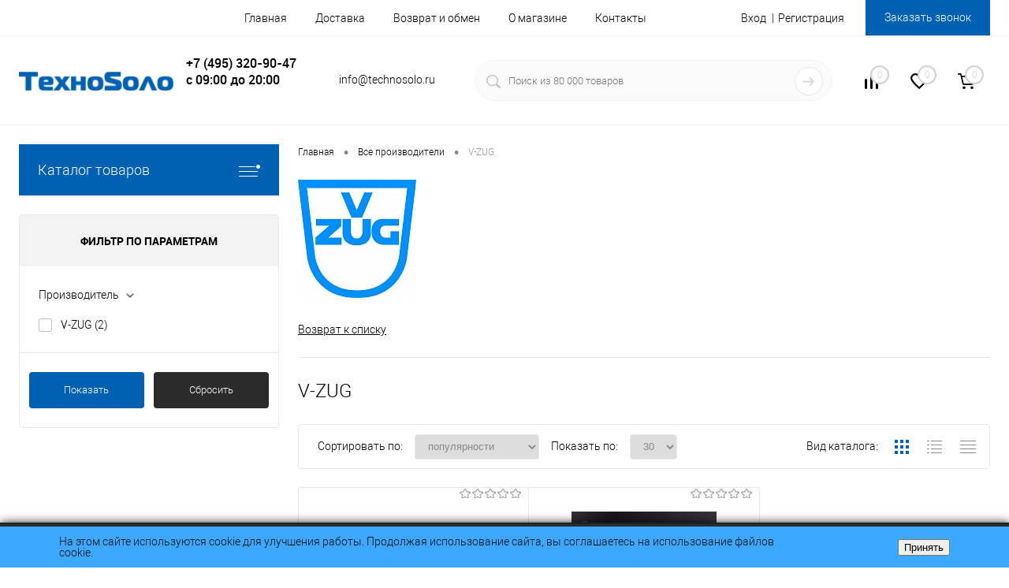

--- FILE ---
content_type: text/html; charset=UTF-8
request_url: https://technosolo.ru/brands/V-ZUG/
body_size: 45322
content:
<!DOCTYPE html>
<html lang="ru">
	<head>
		<meta charset="UTF-8">
		<META NAME="viewport" content="width=device-width, initial-scale=1.0">
		<link rel="shortcut icon" type="image/x-icon" href="/favicon.ico?v=1587703549" />
		<meta http-equiv="X-UA-Compatible" content="IE=edge">
		<meta name="theme-color" content="#3498db">
																																				<meta http-equiv="Content-Type" content="text/html; charset=UTF-8" />
<meta name="robots" content="index, follow" />
<meta name="keywords" content="Все производители" />
<meta name="description" content="Купить V-ZUG с доставкой на дом | V-ZUG - весь ассортимент на одном сайте | Выбрать V-ZUG в каталоге интернет магазина | Тел: +7 (495) 106-26-86" />
<link href="/bitrix/js/ui/fonts/opensans/ui.font.opensans.css?17164770702599" type="text/css"  rel="stylesheet" />
<link href="/bitrix/js/main/popup/dist/main.popup.bundle.css?171647693526345" type="text/css"  rel="stylesheet" />
<link href="/bitrix/js/main/core/css/core_date.css?160595893810396" type="text/css"  rel="stylesheet" />
<link href="/bitrix/templates/dresscode/components/bitrix/news/brands/style.css?15877035491915" type="text/css"  rel="stylesheet" />
<link href="/bitrix/components/dresscode/cast.smart.filter/templates/.default/style.css?158770355014799" type="text/css"  rel="stylesheet" />
<link href="/bitrix/templates/dresscode/components/bitrix/system.pagenavigation/round/style.css?15877035492357" type="text/css"  rel="stylesheet" />
<link href="/bitrix/templates/dresscode/components/dresscode/slider/middle/style.css?15877035492047" type="text/css"  rel="stylesheet" />
<link href="/bitrix/templates/dresscode/fonts/roboto/roboto.css?15877035492457" type="text/css"  data-template-style="true"  rel="stylesheet" />
<link href="/bitrix/templates/dresscode/themes/black/ultramarine/style.css?171604727040011" type="text/css"  data-template-style="true"  rel="stylesheet" />
<link href="/bitrix/panel/main/popup.css?158770357223084" type="text/css"  data-template-style="true"  rel="stylesheet" />
<link href="/bitrix/templates/dresscode/headers/header5/css/style.css?158770354914835" type="text/css"  data-template-style="true"  rel="stylesheet" />
<link href="/bitrix/templates/dresscode/headers/header5/css/types/type1.css?158770354972" type="text/css"  data-template-style="true"  rel="stylesheet" />
<link href="/bitrix/components/dresscode/sale.geo.positiion/templates/.default/style.css?158770355014130" type="text/css"  data-template-style="true"  rel="stylesheet" />
<link href="/bitrix/templates/dresscode/components/bitrix/menu/topMenu4/style.css?1587703549690" type="text/css"  data-template-style="true"  rel="stylesheet" />
<link href="/bitrix/templates/dresscode/components/bitrix/form.result.new/modal/style.css?158770354910985" type="text/css"  data-template-style="true"  rel="stylesheet" />
<link href="/bitrix/components/dresscode/search.line/templates/version2/style.css?167682525613691" type="text/css"  data-template-style="true"  rel="stylesheet" />
<link href="/bitrix/components/dresscode/compare.line/templates/version4/style.css?15877035501255" type="text/css"  data-template-style="true"  rel="stylesheet" />
<link href="/bitrix/components/dresscode/favorite.line/templates/version4/style.css?15877035501330" type="text/css"  data-template-style="true"  rel="stylesheet" />
<link href="/bitrix/templates/dresscode/components/bitrix/sale.basket.basket.line/topCart5/style.css?15877035491989" type="text/css"  data-template-style="true"  rel="stylesheet" />
<link href="/bitrix/templates/dresscode/components/bitrix/menu/leftMenu/style.css?15877035495024" type="text/css"  data-template-style="true"  rel="stylesheet" />
<link href="/bitrix/templates/dresscode/components/bitrix/menu/leftSubMenu/style.css?1587703549302" type="text/css"  data-template-style="true"  rel="stylesheet" />
<link href="/bitrix/templates/dresscode/components/bitrix/news.list/leftNews/style.css?15877035491624" type="text/css"  data-template-style="true"  rel="stylesheet" />
<link href="/bitrix/templates/dresscode/components/bitrix/subscribe.form/.default/style.css?15877035491135" type="text/css"  data-template-style="true"  rel="stylesheet" />
<link href="/bitrix/templates/dresscode/components/bitrix/news.list/leftCollection/style.css?15877035491596" type="text/css"  data-template-style="true"  rel="stylesheet" />
<link href="/bitrix/templates/dresscode/components/bitrix/news.list/leftService/style.css?15877035491555" type="text/css"  data-template-style="true"  rel="stylesheet" />
<link href="/bitrix/templates/dresscode/components/bitrix/breadcrumb/.default/style.css?15877035491440" type="text/css"  data-template-style="true"  rel="stylesheet" />
<link href="/bitrix/components/dresscode/products.by.filter/templates/.default/style.css?15877035501220" type="text/css"  data-template-style="true"  rel="stylesheet" />
<link href="/bitrix/components/dresscode/catalog.viewed.product/templates/.default/style.css?15877035501221" type="text/css"  data-template-style="true"  rel="stylesheet" />
<link href="/bitrix/templates/dresscode/components/bitrix/catalog.bigdata.products/.default/style.css?15877035491989" type="text/css"  data-template-style="true"  rel="stylesheet" />
<link href="/bitrix/components/niges/cookiesaccept/templates/.default/style.css?17495739892729" type="text/css"  data-template-style="true"  rel="stylesheet" />
<link href="/bitrix/templates/dresscode/styles.css?17369315015119" type="text/css"  data-template-style="true"  rel="stylesheet" />
<link href="/bitrix/templates/dresscode/template_styles.css?1732006649198617" type="text/css"  data-template-style="true"  rel="stylesheet" />
<script>if(!window.BX)window.BX={};if(!window.BX.message)window.BX.message=function(mess){if(typeof mess==='object'){for(let i in mess) {BX.message[i]=mess[i];} return true;}};</script>
<script>(window.BX||top.BX).message({'pull_server_enabled':'Y','pull_config_timestamp':'1587733978','pull_guest_mode':'N','pull_guest_user_id':'0'});(window.BX||top.BX).message({'PULL_OLD_REVISION':'Для продолжения корректной работы с сайтом необходимо перезагрузить страницу.'});</script>
<script>(window.BX||top.BX).message({'JS_CORE_LOADING':'Загрузка...','JS_CORE_NO_DATA':'- Нет данных -','JS_CORE_WINDOW_CLOSE':'Закрыть','JS_CORE_WINDOW_EXPAND':'Развернуть','JS_CORE_WINDOW_NARROW':'Свернуть в окно','JS_CORE_WINDOW_SAVE':'Сохранить','JS_CORE_WINDOW_CANCEL':'Отменить','JS_CORE_WINDOW_CONTINUE':'Продолжить','JS_CORE_H':'ч','JS_CORE_M':'м','JS_CORE_S':'с','JSADM_AI_HIDE_EXTRA':'Скрыть лишние','JSADM_AI_ALL_NOTIF':'Показать все','JSADM_AUTH_REQ':'Требуется авторизация!','JS_CORE_WINDOW_AUTH':'Войти','JS_CORE_IMAGE_FULL':'Полный размер'});</script>

<script src="/bitrix/js/main/core/core.js?1716476937564343"></script>

<script>BX.setJSList(['/bitrix/js/main/core/core_ajax.js','/bitrix/js/main/core/core_promise.js','/bitrix/js/main/polyfill/promise/js/promise.js','/bitrix/js/main/loadext/loadext.js','/bitrix/js/main/loadext/extension.js','/bitrix/js/main/polyfill/promise/js/promise.js','/bitrix/js/main/polyfill/find/js/find.js','/bitrix/js/main/polyfill/includes/js/includes.js','/bitrix/js/main/polyfill/matches/js/matches.js','/bitrix/js/ui/polyfill/closest/js/closest.js','/bitrix/js/main/polyfill/fill/main.polyfill.fill.js','/bitrix/js/main/polyfill/find/js/find.js','/bitrix/js/main/polyfill/matches/js/matches.js','/bitrix/js/main/polyfill/core/dist/polyfill.bundle.js','/bitrix/js/main/core/core.js','/bitrix/js/main/polyfill/intersectionobserver/js/intersectionobserver.js','/bitrix/js/main/lazyload/dist/lazyload.bundle.js','/bitrix/js/main/polyfill/core/dist/polyfill.bundle.js','/bitrix/js/main/parambag/dist/parambag.bundle.js']);
BX.setCSSList(['/bitrix/js/main/lazyload/dist/lazyload.bundle.css','/bitrix/js/main/parambag/dist/parambag.bundle.css']);</script>
<script>(window.BX||top.BX).message({'JS_CORE_LOADING':'Загрузка...','JS_CORE_NO_DATA':'- Нет данных -','JS_CORE_WINDOW_CLOSE':'Закрыть','JS_CORE_WINDOW_EXPAND':'Развернуть','JS_CORE_WINDOW_NARROW':'Свернуть в окно','JS_CORE_WINDOW_SAVE':'Сохранить','JS_CORE_WINDOW_CANCEL':'Отменить','JS_CORE_WINDOW_CONTINUE':'Продолжить','JS_CORE_H':'ч','JS_CORE_M':'м','JS_CORE_S':'с','JSADM_AI_HIDE_EXTRA':'Скрыть лишние','JSADM_AI_ALL_NOTIF':'Показать все','JSADM_AUTH_REQ':'Требуется авторизация!','JS_CORE_WINDOW_AUTH':'Войти','JS_CORE_IMAGE_FULL':'Полный размер'});</script>
<script>(window.BX||top.BX).message({'AMPM_MODE':false});(window.BX||top.BX).message({'MONTH_1':'Январь','MONTH_2':'Февраль','MONTH_3':'Март','MONTH_4':'Апрель','MONTH_5':'Май','MONTH_6':'Июнь','MONTH_7':'Июль','MONTH_8':'Август','MONTH_9':'Сентябрь','MONTH_10':'Октябрь','MONTH_11':'Ноябрь','MONTH_12':'Декабрь','MONTH_1_S':'января','MONTH_2_S':'февраля','MONTH_3_S':'марта','MONTH_4_S':'апреля','MONTH_5_S':'мая','MONTH_6_S':'июня','MONTH_7_S':'июля','MONTH_8_S':'августа','MONTH_9_S':'сентября','MONTH_10_S':'октября','MONTH_11_S':'ноября','MONTH_12_S':'декабря','MON_1':'янв','MON_2':'фев','MON_3':'мар','MON_4':'апр','MON_5':'май','MON_6':'июн','MON_7':'июл','MON_8':'авг','MON_9':'сен','MON_10':'окт','MON_11':'ноя','MON_12':'дек','DAY_OF_WEEK_0':'Воскресенье','DAY_OF_WEEK_1':'Понедельник','DAY_OF_WEEK_2':'Вторник','DAY_OF_WEEK_3':'Среда','DAY_OF_WEEK_4':'Четверг','DAY_OF_WEEK_5':'Пятница','DAY_OF_WEEK_6':'Суббота','DOW_0':'Вс','DOW_1':'Пн','DOW_2':'Вт','DOW_3':'Ср','DOW_4':'Чт','DOW_5':'Пт','DOW_6':'Сб','FD_SECOND_AGO_0':'#VALUE# секунд назад','FD_SECOND_AGO_1':'#VALUE# секунду назад','FD_SECOND_AGO_10_20':'#VALUE# секунд назад','FD_SECOND_AGO_MOD_1':'#VALUE# секунду назад','FD_SECOND_AGO_MOD_2_4':'#VALUE# секунды назад','FD_SECOND_AGO_MOD_OTHER':'#VALUE# секунд назад','FD_SECOND_DIFF_0':'#VALUE# секунд','FD_SECOND_DIFF_1':'#VALUE# секунда','FD_SECOND_DIFF_10_20':'#VALUE# секунд','FD_SECOND_DIFF_MOD_1':'#VALUE# секунда','FD_SECOND_DIFF_MOD_2_4':'#VALUE# секунды','FD_SECOND_DIFF_MOD_OTHER':'#VALUE# секунд','FD_SECOND_SHORT':'#VALUE#с','FD_MINUTE_AGO_0':'#VALUE# минут назад','FD_MINUTE_AGO_1':'#VALUE# минуту назад','FD_MINUTE_AGO_10_20':'#VALUE# минут назад','FD_MINUTE_AGO_MOD_1':'#VALUE# минуту назад','FD_MINUTE_AGO_MOD_2_4':'#VALUE# минуты назад','FD_MINUTE_AGO_MOD_OTHER':'#VALUE# минут назад','FD_MINUTE_DIFF_0':'#VALUE# минут','FD_MINUTE_DIFF_1':'#VALUE# минута','FD_MINUTE_DIFF_10_20':'#VALUE# минут','FD_MINUTE_DIFF_MOD_1':'#VALUE# минута','FD_MINUTE_DIFF_MOD_2_4':'#VALUE# минуты','FD_MINUTE_DIFF_MOD_OTHER':'#VALUE# минут','FD_MINUTE_0':'#VALUE# минут','FD_MINUTE_1':'#VALUE# минуту','FD_MINUTE_10_20':'#VALUE# минут','FD_MINUTE_MOD_1':'#VALUE# минуту','FD_MINUTE_MOD_2_4':'#VALUE# минуты','FD_MINUTE_MOD_OTHER':'#VALUE# минут','FD_MINUTE_SHORT':'#VALUE#мин','FD_HOUR_AGO_0':'#VALUE# часов назад','FD_HOUR_AGO_1':'#VALUE# час назад','FD_HOUR_AGO_10_20':'#VALUE# часов назад','FD_HOUR_AGO_MOD_1':'#VALUE# час назад','FD_HOUR_AGO_MOD_2_4':'#VALUE# часа назад','FD_HOUR_AGO_MOD_OTHER':'#VALUE# часов назад','FD_HOUR_DIFF_0':'#VALUE# часов','FD_HOUR_DIFF_1':'#VALUE# час','FD_HOUR_DIFF_10_20':'#VALUE# часов','FD_HOUR_DIFF_MOD_1':'#VALUE# час','FD_HOUR_DIFF_MOD_2_4':'#VALUE# часа','FD_HOUR_DIFF_MOD_OTHER':'#VALUE# часов','FD_HOUR_SHORT':'#VALUE#ч','FD_YESTERDAY':'вчера','FD_TODAY':'сегодня','FD_TOMORROW':'завтра','FD_DAY_AGO_0':'#VALUE# дней назад','FD_DAY_AGO_1':'#VALUE# день назад','FD_DAY_AGO_10_20':'#VALUE# дней назад','FD_DAY_AGO_MOD_1':'#VALUE# день назад','FD_DAY_AGO_MOD_2_4':'#VALUE# дня назад','FD_DAY_AGO_MOD_OTHER':'#VALUE# дней назад','FD_DAY_DIFF_0':'#VALUE# дней','FD_DAY_DIFF_1':'#VALUE# день','FD_DAY_DIFF_10_20':'#VALUE# дней','FD_DAY_DIFF_MOD_1':'#VALUE# день','FD_DAY_DIFF_MOD_2_4':'#VALUE# дня','FD_DAY_DIFF_MOD_OTHER':'#VALUE# дней','FD_DAY_AT_TIME':'#DAY# в #TIME#','FD_DAY_SHORT':'#VALUE#д','FD_MONTH_AGO_0':'#VALUE# месяцев назад','FD_MONTH_AGO_1':'#VALUE# месяц назад','FD_MONTH_AGO_10_20':'#VALUE# месяцев назад','FD_MONTH_AGO_MOD_1':'#VALUE# месяц назад','FD_MONTH_AGO_MOD_2_4':'#VALUE# месяца назад','FD_MONTH_AGO_MOD_OTHER':'#VALUE# месяцев назад','FD_MONTH_DIFF_0':'#VALUE# месяцев','FD_MONTH_DIFF_1':'#VALUE# месяц','FD_MONTH_DIFF_10_20':'#VALUE# месяцев','FD_MONTH_DIFF_MOD_1':'#VALUE# месяц','FD_MONTH_DIFF_MOD_2_4':'#VALUE# месяца','FD_MONTH_DIFF_MOD_OTHER':'#VALUE# месяцев','FD_MONTH_SHORT':'#VALUE#мес','FD_YEARS_AGO_0':'#VALUE# лет назад','FD_YEARS_AGO_1':'#VALUE# год назад','FD_YEARS_AGO_10_20':'#VALUE# лет назад','FD_YEARS_AGO_MOD_1':'#VALUE# год назад','FD_YEARS_AGO_MOD_2_4':'#VALUE# года назад','FD_YEARS_AGO_MOD_OTHER':'#VALUE# лет назад','FD_YEARS_DIFF_0':'#VALUE# лет','FD_YEARS_DIFF_1':'#VALUE# год','FD_YEARS_DIFF_10_20':'#VALUE# лет','FD_YEARS_DIFF_MOD_1':'#VALUE# год','FD_YEARS_DIFF_MOD_2_4':'#VALUE# года','FD_YEARS_DIFF_MOD_OTHER':'#VALUE# лет','FD_YEARS_SHORT_0':'#VALUE#л','FD_YEARS_SHORT_1':'#VALUE#г','FD_YEARS_SHORT_10_20':'#VALUE#л','FD_YEARS_SHORT_MOD_1':'#VALUE#г','FD_YEARS_SHORT_MOD_2_4':'#VALUE#г','FD_YEARS_SHORT_MOD_OTHER':'#VALUE#л','CAL_BUTTON':'Выбрать','CAL_TIME_SET':'Установить время','CAL_TIME':'Время','FD_LAST_SEEN_TOMORROW':'завтра в #TIME#','FD_LAST_SEEN_NOW':'только что','FD_LAST_SEEN_TODAY':'сегодня в #TIME#','FD_LAST_SEEN_YESTERDAY':'вчера в #TIME#','FD_LAST_SEEN_MORE_YEAR':'более года назад'});</script>
<script>(window.BX||top.BX).message({'WEEK_START':'1'});</script>
<script>(window.BX||top.BX).message({'LANGUAGE_ID':'ru','FORMAT_DATE':'DD.MM.YYYY','FORMAT_DATETIME':'DD.MM.YYYY HH:MI:SS','COOKIE_PREFIX':'BITRIX_SM','SERVER_TZ_OFFSET':'10800','UTF_MODE':'Y','SITE_ID':'s2','SITE_DIR':'/','USER_ID':'','SERVER_TIME':'1768665555','USER_TZ_OFFSET':'0','USER_TZ_AUTO':'Y','bitrix_sessid':'b1928b46ea604817b2396aa5e89caf9f'});</script>


<script src="/bitrix/js/pull/protobuf/protobuf.js?1596121077274055"></script>
<script src="/bitrix/js/pull/protobuf/model.js?159612107770928"></script>
<script src="/bitrix/js/main/core/core_promise.js?15877035695220"></script>
<script src="/bitrix/js/rest/client/rest.client.js?160595889617414"></script>
<script src="/bitrix/js/pull/client/pull.client.js?171647708168628"></script>
<script src="/bitrix/js/main/core/core_fx.js?158770356916888"></script>
<script src="/bitrix/js/main/pageobject/pageobject.js?1587703569864"></script>
<script src="/bitrix/js/main/core/core_window.js?171647683798371"></script>
<script src="/bitrix/js/main/popup/dist/main.popup.bundle.js?1716476935109107"></script>
<script src="/bitrix/js/main/date/main.date.js?158770356934530"></script>
<script src="/bitrix/js/main/core/core_date.js?171647683536080"></script>
<script src="/bitrix/js/bart/style.min.js?1716220999103"></script>
<script>
					(function () {
						"use strict";

						var counter = function ()
						{
							var cookie = (function (name) {
								var parts = ("; " + document.cookie).split("; " + name + "=");
								if (parts.length == 2) {
									try {return JSON.parse(decodeURIComponent(parts.pop().split(";").shift()));}
									catch (e) {}
								}
							})("BITRIX_CONVERSION_CONTEXT_s2");

							if (cookie && cookie.EXPIRE >= BX.message("SERVER_TIME"))
								return;

							var request = new XMLHttpRequest();
							request.open("POST", "/bitrix/tools/conversion/ajax_counter.php", true);
							request.setRequestHeader("Content-type", "application/x-www-form-urlencoded");
							request.send(
								"SITE_ID="+encodeURIComponent("s2")+
								"&sessid="+encodeURIComponent(BX.bitrix_sessid())+
								"&HTTP_REFERER="+encodeURIComponent(document.referrer)
							);
						};

						if (window.frameRequestStart === true)
							BX.addCustomEvent("onFrameDataReceived", counter);
						else
							BX.ready(counter);
					})();
				</script>
<!-- Yandex.Metrika counter --> <script data-skip-moving="true">    (function(m,e,t,r,i,k,a){m[i]=m[i]||function(){(m[i].a=m[i].a||[]).push(arguments)};    m[i].l=1*new Date();    for (var j = 0; j < document.scripts.length; j++) {if (document.scripts[j].src === r) { return; }}    k=e.createElement(t),a=e.getElementsByTagName(t)[0],k.async=1,k.src=r,a.parentNode.insertBefore(k,a)})    (window, document, "script", "https://mc.yandex.ru/metrika/tag.js", "ym");     ym(93884051, "init", {         clickmap:true,         trackLinks:true,         accurateTrackBounce:true,         webvisor:true    }); </script> <noscript><div><img src="https://mc.yandex.ru/watch/93884051" style="position:absolute; left:-9999px;" alt="" /></div></noscript> <!-- /Yandex.Metrika counter -->
<script>
if (window == window.top) {
	document.addEventListener("DOMContentLoaded", function() {
		var div = document.createElement("div"); div.innerHTML = ' <div id="nca-cookiesaccept-line" class="nca-cookiesaccept-line style-1 "> <div id="nca-nca-position-left"id="nca-bar" class="nca-bar nca-style- nca-animation-none nca-position-left"> <div class="nca-cookiesaccept-line-text">На этом сайте используются cookie для улучшения работы. Продолжая использование сайта, вы соглашаетесь на использование файлов cookie.</div> <div><button type="button" id="nca-cookiesaccept-line-accept-btn" onclick="ncaCookieAcceptBtn()" >Принять</button></div> </div> </div> ';
		document.body.appendChild(div);
	});
}
function ncaCookieAcceptBtn(){ 
	var alertWindow = document.getElementById("nca-cookiesaccept-line"); alertWindow.remove();
	var cookie_string = "NCA_COOKIE_ACCEPT_1" + "=" + escape("Y"); 
	var expires = new Date((new Date).getTime() + (1000 * 60 * 60 * 24 * 1500)); 
	cookie_string += "; expires=" + expires.toUTCString(); 
	cookie_string += "; path=" + escape ("/"); 
	document.cookie = cookie_string; 	
}
function ncaCookieAcceptCheck(){
	var closeCookieValue = "N"; 
	var value = "; " + document.cookie;
	var parts = value.split("; " + "NCA_COOKIE_ACCEPT_1" + "=");
	if (parts.length == 2) { 
		closeCookieValue = parts.pop().split(";").shift(); 
	}
	if(closeCookieValue != "Y") { 
		/*document.head.insertAdjacentHTML("beforeend", "<style>#nca-cookiesaccept-line {display:flex}</style>")*/
	} else { 
		document.head.insertAdjacentHTML("beforeend", "<style>#nca-cookiesaccept-line {display:none}</style>")
	}
}
ncaCookieAcceptCheck();
</script>
 <style> .nca-cookiesaccept-line { box-sizing: border-box !important; margin: 0 !important; border: none !important; width: 100% !important; min-height: 10px !important; max-height: 250px !important; display: block; clear: both !important; padding: 12px !important; position: fixed; bottom: 0px !important; opacity: 1; transform: translateY(0%); z-index: 99999; } .nca-cookiesaccept-line > div { display: flex; align-items: center; } .nca-cookiesaccept-line > div > div { padding-left: 5%; padding-right: 5%; } .nca-cookiesaccept-line a { color: inherit; text-decoration:underline; } @media screen and (max-width:767px) { .nca-cookiesaccept-line > div > div { padding-left: 1%; padding-right: 1%; } } </style> 
<script>ska('[base64]')</script>



<script src="/bitrix/templates/dresscode/js/jquery-1.11.0.min.js?158770354996381"></script>
<script src="/bitrix/templates/dresscode/js/jquery.easing.1.3.js?15877035494579"></script>
<script src="/bitrix/templates/dresscode/js/rangeSlider.js?15877035494276"></script>
<script src="/bitrix/templates/dresscode/js/maskedinput.js?158770354910826"></script>
<script src="/bitrix/templates/dresscode/js/system.js?167681505170112"></script>
<script src="/bitrix/templates/dresscode/js/topMenu.js?15877035492693"></script>
<script src="/bitrix/templates/dresscode/js/topSearch.js?15877035491157"></script>
<script src="/bitrix/templates/dresscode/js/dwCarousel.js?15877035498380"></script>
<script src="/bitrix/templates/dresscode/js/dwSlider.js?158770354911767"></script>
<script src="/bitrix/templates/dresscode/js/dwZoomer.js?15877035492421"></script>
<script src="/bitrix/templates/dresscode/js/dwTimer.js?15877035492106"></script>
<script src="/bitrix/components/dresscode/sale.geo.positiion/templates/.default/script.js?15877035508528"></script>
<script src="/bitrix/templates/dresscode/components/bitrix/menu/topMenu4/script.js?15877035492468"></script>
<script src="/bitrix/templates/dresscode/components/bitrix/form.result.new/modal/script.js?15877035495035"></script>
<script src="/bitrix/components/dresscode/search.line/templates/version2/script.js?16769156082922"></script>
<script src="/bitrix/templates/dresscode/components/bitrix/menu/leftMenu/script.js?1587703549715"></script>
<script src="/bitrix/templates/dresscode/components/bitrix/catalog.bigdata.products/.default/script.js?158770354936120"></script>
<script src="/bitrix/components/dresscode/catalog.product.subscribe.online/templates/.default/script.js?15877035501245"></script>
<script src="/bitrix/templates/dresscode/components/bitrix/news/brands/script.js?15877035491173"></script>
<script src="/bitrix/components/dresscode/cast.smart.filter/templates/.default/script.js?158770355025195"></script>
<script src="/bitrix/templates/dresscode/components/dresscode/slider/middle/js/init.js?1587703549172"></script>
<script>var _ba = _ba || []; _ba.push(["aid", "c92afd030f336a48cad3833813c7677c"]); _ba.push(["host", "technosolo.ru"]); (function() {var ba = document.createElement("script"); ba.type = "text/javascript"; ba.async = true;ba.src = (document.location.protocol == "https:" ? "https://" : "http://") + "bitrix.info/ba.js";var s = document.getElementsByTagName("script")[0];s.parentNode.insertBefore(ba, s);})();</script>


		<title>Бытовая техника V-ZUG купить с доставкой на дом | V-ZUG - весь ассортимент бытовой техники в каталоге</title>
        <meta name="google-site-verification" content="ydHO4gQQuyw-Ff679aqRs-siVbkKswfsU3Q_BtZNq1Q">
        <!-- Global site tag (gtag.js) - Google Analytics -->
        <script async src="https://www.googletagmanager.com/gtag/js?id=UA-199343370-1">
        </script>
        <script>
            window.dataLayer = window.dataLayer || [];
            function gtag(){dataLayer.push(arguments);}
            gtag('js', new Date());

            gtag('config', 'UA-199343370-1');
            gtag('config', 'UA-220284945-1');
        </script>
	</head>
	<body class="loading ">
		<div id="panel">
					</div>
		<div id="foundation">
			<div id="headerLine2">
	<div class="limiter">
		<div class="headerLineContainer">
			<div class="headerLineColumn">
				<div id="geoPosition">
					<ul>
						<!--'start_frame_cache_1Kz6Lg'--><!--'end_frame_cache_1Kz6Lg'-->					</ul>
				</div>
			</div>
			<div class="headerLineColumn headerLineMenu">
					<ul id="subMenu">
									<li><a href="/">Главная</a></li>
												<li><a href="/about/delivery/">Доставка</a></li>
												<li><a href="/about/guaranty/">Возврат и обмен</a></li>
												<li><a href="/about/">О магазине</a></li>
												<li><a href="/about/contacts/">Контакты</a></li>
						</ul>
			</div>
			<div class="headerLineColumn">
				<div id="topAuth">
					<ul>
							<li class="top-auth-login"><a href="/auth/?backurl=/brands/V-ZUG/">Вход</a></li>
	<li class="top-auth-register"><a href="/auth/?register=yes&amp;backurl=/brands/V-ZUG/">Регистрация</a></li>
					</ul>
				</div>
				<div id="topCallBack">
					<a href="#" class="openWebFormModal link callBack" data-id="1">Заказать звонок</a>
<div class="webformModal" id="webFormDwModal_1">
	<div class="webformModalHideScrollBar">
		<div class="webformModalcn100">
			<div class="webformModalContainer">
				<div class="webFormDwModal" data-id="1">
																					<form name="DW_CALLBACK_FORM" action="/brands/V-ZUG/" method="POST" enctype="multipart/form-data"><input type="hidden" name="sessid" id="sessid_5" value="b1928b46ea604817b2396aa5e89caf9f" /><input type="hidden" name="WEB_FORM_ID" value="1" />																					<div class="webFormModalHeading">Заказать звонок<a href="#" class="webFormModalHeadingExit"></a></div>
																					<p class="webFormDescription">Ваше сообщение</p>
																			<div class="webFormItems">
																											<div class="webFormItem" id="WEB_FORM_ITEM_TELEPHONE">
											<div class="webFormItemCaption">
																																						<img src="" class="webFormItemImage" alt="Ваш телефон">
																								<div class="webFormItemLabel">Ваш телефон<span class="webFormItemRequired">*</span></div>
											</div>
											<div class="webFormItemError"></div>
											<div class="webFormItemField" data-required="Y">
																									<input type="text"  class="inputtext"  name="form_text_1" value="" size="40">																							</div>
										</div>
																																				<div class="webFormItem" id="WEB_FORM_ITEM_NAME">
											<div class="webFormItemCaption">
																																						<img src="https://262911.selcdn.ru/static/form/1c7/1c755bc0f8c73ae0959aa204a0bf95e4.png" class="webFormItemImage" alt="Ваше имя">
																								<div class="webFormItemLabel">Ваше имя</div>
											</div>
											<div class="webFormItemError"></div>
											<div class="webFormItemField">
																									<input type="text"  class="inputtext"  name="form_text_2" value="" size="40">																							</div>
										</div>
																									<div class="personalInfo">
									<div class="webFormItem">
										<div class="webFormItemError"></div>
										<div class="webFormItemField" data-required="Y">
											<input type="checkbox" class="personalInfoField" name="personalInfo" value="Y"><label class="label-for" data-for="personalInfoField">Я согласен на <a href="/personal-info/" class="pilink">обработку персональных данных.</a><span class="webFormItemRequired">*</span></label>
										</div>
									</div>
								</div>
																	<div class="webFormItem">
										<div class="webFormItemCaption">Защита от автоматического заполнения</div>
											<input type="hidden" name="captcha_sid" value="0fc90415039aedd06954391f5022576d" class="webFormCaptchaSid" />
											<div class="webFormCaptchaPicture">
												<img src="/bitrix/tools/captcha.php?captcha_sid=0fc90415039aedd06954391f5022576d" width="180" height="40" class="webFormCaptchaImage"/>
											</div>
											<div class="webFormCaptchaLabel">
												Введите символы с картинки<font color='red'><span class='form-required starrequired'>*</span></font>											</div>
										<div class="webFormItemField" data-required="Y">
											<input type="text" name="captcha_word" size="30" maxlength="50" value="" class="captcha_word" />
										</div>
									</div>
															</div>
												<div class="webFormError"></div>
						<div class="webFormTools">
							<div class="tb">
								<div class="tc">
									<input  type="submit" name="web_form_submit" value="Отправить" class="sendWebFormDw" />
									<input type="hidden" name="web_form_apply" value="Y" />
								</div>
								<div class="tc"><input type="reset" value="Сбросить" /></div>
							</div>
							<p><span class="form-required starrequired">*</span> - Поля, обязательные для заполнения</p>
						</div>
						</form>									</div>
			</div>
		</div>
	</div>
</div>
<div class="webFormMessage" id="webFormMessage_1">
	<div class="webFormMessageContainer">
		<div class="webFormMessageMiddle">
			<div class="webFormMessageHeading">Сообщение отправлено</div>
			<div class="webFormMessageDescription">Ваше сообщение успешно отправлено. В ближайшее время с Вами свяжется наш специалист</div>
			<a href="#" class="webFormMessageExit">Закрыть окно</a>
		</div>
	</div>
</div>
<script>
	var webFormAjaxDir = "/bitrix/templates/dresscode/components/bitrix/form.result.new/modal/ajax.php";
	var webFormSiteId = "s2";
</script>				</div>
			</div>
		</div>
	</div>
</div>
<div id="subHeader5">
	<div class="limiter">
		<div class="subTable">
			<div class="subTableColumn">
				<div id="logo">
					 <a href="/">
    <img width="205" alt="technosolo.png" src="https://262911.selcdn.ru/static/medialibrary/4c1/4c171915d7e76ac7a56a07942a31b909/7b85bea9b472878fce4ca64e740a2db3.png" >
</a>
				</div>
			</div>
			<div class="subTableColumn">
								<span class="heading"><span class="schedule">+7 (495) 320-90-47<br>
 c 09:00 до 20:00<br>
 <br>
 </span></span>			</div>
			<div class="subTableColumn">
				info@technosolo.ru			</div>
			<div class="subTableColumn">
				<div id="topSearchLine">
					<div id="topSearch2">
	<form action="/search/" method="GET" id="topSearchForm">
		<div class="searchContainerInner">
			<div class="searchContainer">
				<div class="searchColumn">
					<input type="text" name="q" value="" autocomplete="off" placeholder="Поиск из 80 000 товаров" id="searchQuery">
				</div>
				<div class="searchColumn">
					<input type="submit" name="send" value="Y" id="goSearch">
					<input type="hidden" name="r" value="Y">
				</div>
			</div>
		</div>
	</form>
</div>
<div id="searchResult"></div>
<script>
	var searchAjaxPath = "/bitrix/components/dresscode/search.line/ajax.php";
	var searchProductParams = '{"COMPONENT_TEMPLATE":"version2","IBLOCK_TYPE":"catalog","IBLOCK_ID":"10","CACHE_TYPE":"A","CACHE_TIME":"3600000","PRICE_CODE":["BASE","OPT_1","OPT_2","OPT1"],"CONVERT_CURRENCY":"Y","CURRENCY_ID":"RUB","PROPERTY_CODE":["OFFERS","ATT_BRAND","COLOR","ZOOM2","BATTERY_LIFE","SWITCH","GRAF_PROC","LENGTH_OF_CORD","DISPLAY","LOADING_LAUNDRY","FULL_HD_VIDEO_RECORD","INTERFACE","COMPRESSORS","Number_of_Outlets","MAX_RESOLUTION_VIDEO","MAX_BUS_FREQUENCY","MAX_RESOLUTION","FREEZER","POWER_SUB","POWER","HARD_DRIVE_SPACE","MEMORY","OS","ZOOM","PAPER_FEED","SUPPORTED_STANDARTS","VIDEO_FORMAT","SUPPORT_2SIM","MP3","ETHERNET_PORTS","MATRIX","CAMERA","PHOTOSENSITIVITY","DEFROST","SPEED_WIFI","SPIN_SPEED","PRINT_SPEED","SOCKET","IMAGE_STABILIZER","GSM","SIM","TYPE","MEMORY_CARD","TYPE_BODY","TYPE_MOUSE","TYPE_PRINT","CONNECTION","TYPE_OF_CONTROL","TYPE_DISPLAY","TYPE2","REFRESH_RATE","RANGE","AMOUNT_MEMORY","MEMORY_CAPACITY","VIDEO_BRAND","DIAGONAL","RESOLUTION","TOUCH","CORES","LINE_PROC","PROCESSOR","CLOCK_SPEED","TYPE_PROCESSOR","PROCESSOR_SPEED","HARD_DRIVE","HARD_DRIVE_TYPE","Number_of_memory_slots","MAXIMUM_MEMORY_FREQUENCY","TYPE_MEMORY","BLUETOOTH","FM","GPS","HDMI","SMART_TV","USB","WIFI","FLASH","ROTARY_DISPLAY","SUPPORT_3D","SUPPORT_3G","WITH_COOLER","FINGERPRINT","COLLECTION","TOTAL_OUTPUT_POWER","VID_ZASTECHKI","VID_SUMKI","PROFILE","VYSOTA_RUCHEK","GAS_CONTROL","WARRANTY","GRILL","MORE_PROPERTIES","GENRE","OTSEKOV","CONVECTION","INTAKE_POWER","NAZNAZHENIE","BULK","PODKLADKA","SURFACE_COATING","brand_tyres","SEASON","SEASONOST","DUST_COLLECTION","REF","COUNTRY_BRAND","DRYING","REMOVABLE_TOP_COVER","CONTROL","FINE_FILTER","FORM_FAKTOR","SKU_COLOR","CML2_ARTICLE","DELIVERY","PICKUP","USER_ID","BLOG_POST_ID","VIDEO","BLOG_COMMENTS_CNT","VOTE_COUNT","SHOW_MENU","SIMILAR_PRODUCT","RATING","RELATED_PRODUCT","VOTE_SUM",""],"HIDE_NOT_AVAILABLE":"N","HIDE_MEASURES":"N","~COMPONENT_TEMPLATE":"version2","~IBLOCK_TYPE":"catalog","~IBLOCK_ID":"10","~CACHE_TYPE":"A","~CACHE_TIME":"3600000","~PRICE_CODE":["BASE","OPT_1","OPT_2","OPT1"],"~CONVERT_CURRENCY":"Y","~CURRENCY_ID":"RUB","~PROPERTY_CODE":["OFFERS","ATT_BRAND","COLOR","ZOOM2","BATTERY_LIFE","SWITCH","GRAF_PROC","LENGTH_OF_CORD","DISPLAY","LOADING_LAUNDRY","FULL_HD_VIDEO_RECORD","INTERFACE","COMPRESSORS","Number_of_Outlets","MAX_RESOLUTION_VIDEO","MAX_BUS_FREQUENCY","MAX_RESOLUTION","FREEZER","POWER_SUB","POWER","HARD_DRIVE_SPACE","MEMORY","OS","ZOOM","PAPER_FEED","SUPPORTED_STANDARTS","VIDEO_FORMAT","SUPPORT_2SIM","MP3","ETHERNET_PORTS","MATRIX","CAMERA","PHOTOSENSITIVITY","DEFROST","SPEED_WIFI","SPIN_SPEED","PRINT_SPEED","SOCKET","IMAGE_STABILIZER","GSM","SIM","TYPE","MEMORY_CARD","TYPE_BODY","TYPE_MOUSE","TYPE_PRINT","CONNECTION","TYPE_OF_CONTROL","TYPE_DISPLAY","TYPE2","REFRESH_RATE","RANGE","AMOUNT_MEMORY","MEMORY_CAPACITY","VIDEO_BRAND","DIAGONAL","RESOLUTION","TOUCH","CORES","LINE_PROC","PROCESSOR","CLOCK_SPEED","TYPE_PROCESSOR","PROCESSOR_SPEED","HARD_DRIVE","HARD_DRIVE_TYPE","Number_of_memory_slots","MAXIMUM_MEMORY_FREQUENCY","TYPE_MEMORY","BLUETOOTH","FM","GPS","HDMI","SMART_TV","USB","WIFI","FLASH","ROTARY_DISPLAY","SUPPORT_3D","SUPPORT_3G","WITH_COOLER","FINGERPRINT","COLLECTION","TOTAL_OUTPUT_POWER","VID_ZASTECHKI","VID_SUMKI","PROFILE","VYSOTA_RUCHEK","GAS_CONTROL","WARRANTY","GRILL","MORE_PROPERTIES","GENRE","OTSEKOV","CONVECTION","INTAKE_POWER","NAZNAZHENIE","BULK","PODKLADKA","SURFACE_COATING","brand_tyres","SEASON","SEASONOST","DUST_COLLECTION","REF","COUNTRY_BRAND","DRYING","REMOVABLE_TOP_COVER","CONTROL","FINE_FILTER","FORM_FAKTOR","SKU_COLOR","CML2_ARTICLE","DELIVERY","PICKUP","USER_ID","BLOG_POST_ID","VIDEO","BLOG_COMMENTS_CNT","VOTE_COUNT","SHOW_MENU","SIMILAR_PRODUCT","RATING","RELATED_PRODUCT","VOTE_SUM",""],"~HIDE_NOT_AVAILABLE":"N","~HIDE_MEASURES":"N","LAZY_LOAD_PICTURES":"N"}';
</script>				</div>
			</div>
			<div class="subTableColumn">
				<div class="toolsContainer">
					<div class="topCompare">
						<div id="flushTopCompare">
							<!--'start_frame_cache_yqTuxz'-->
<a class="text">
	<span class="icon"></span>
	<span class="value">0</span>
</a>

<script>
	window.compareTemplate = "version4";
</script>

<!--'end_frame_cache_yqTuxz'-->						</div>
					</div>
					<div class="topWishlist">
						<div id="flushTopwishlist">
							<!--'start_frame_cache_zkASNO'--><a class="text">
	<span class="icon"></span>
	<span class="value">0</span>
</a>

<script>
	window.wishListTemplate = "version4";
</script>

<!--'end_frame_cache_zkASNO'-->						</div>
					</div>
					<div class="cart">
						<div id="flushTopCart">
							<!--'start_frame_cache_FKauiI'-->	<a class="countLink">
		<span class="count">0</span>
	</a>
	<a class="heading">
		<span class="cartLabel">
			В корзине		</span>
		<span class="total">
							пока пусто					</span>
	</a>
<script>
	window.topCartTemplate = "topCart5";
</script>
<!--'end_frame_cache_FKauiI'-->						</div>
					</div>
				</div>
			</div>
		</div>
	</div>
</div>
			<div id="main" class="color_black">
				<div class="limiter">
					<div class="compliter">
													<div id="left">
	<a href="/catalog/" class="heading orange menuRolled" id="catalogMenuHeading">Каталог товаров<ins></ins></a>
	<div class="collapsed">
		 
			<ul id="leftMenu">
							<li class="eChild">
					<a href="/catalog/vstraivaemaya_tekhnika/" class="menuLink">
						<span class="tb">
															<span class="pc">
									<img src="https://262911.selcdn.ru/static/iblock/9d8/9d862aa6bb47720464fb06788cfb88d8.png" alt="Встраиваемая техника">
								</span>
														<span class="tx">
								Встраиваемая техника							</span>
						</span>
					</a>
											<div class="drop">
															<ul class="menuItems">
																			<li>
																						<a href="/catalog/vstraivaemaya_tekhnika/vstraivaemye_dukhovye_shkafy/" class="menuLink">
												<span>Встраиваемые духовые шкафы</span><small></small>
											</a>
											
										</li>
																																				<li><a href="/catalog/vstraivaemaya_tekhnika/vstraivaemye_dukhovye_shkafy/elektricheskie_dukhovye_shkafy/" class="menuLink">Электрические духовые шкафы<small></small></a></li>
																									<li><a href="/catalog/vstraivaemaya_tekhnika/vstraivaemye_dukhovye_shkafy/gazovye_dukhovye_shkafy/" class="menuLink">Газовые духовые шкафы<small></small></a></li>
																																										<li>
																						<a href="/catalog/vstraivaemaya_tekhnika/vstraivaemye_posudomoechnye_mashiny/" class="menuLink">
												<span>Встраиваемые посудомоечные машины</span><small></small>
											</a>
											
										</li>
																																				<li><a href="/catalog/vstraivaemaya_tekhnika/vstraivaemye_posudomoechnye_mashiny/shirinoy_45_sm/" class="menuLink">Встраиваемые узкие посудомоечные машины<small></small></a></li>
																									<li><a href="/catalog/vstraivaemaya_tekhnika/vstraivaemye_posudomoechnye_mashiny/shirinoy_60_sm/" class="menuLink">Полноразмерные встраиваемые посудомоечные машины<small></small></a></li>
																																										<li>
																						<a href="/catalog/vstraivaemaya_tekhnika/vstraivaemye_vytyazhki/" class="menuLink">
												<span>Встраиваемые вытяжки</span><small></small>
											</a>
											
										</li>
																														<li>
																						<a href="/catalog/vstraivaemaya_tekhnika/vstraivaemye_kholodilniki/" class="menuLink">
												<span>Встраиваемые холодильники</span><small></small>
											</a>
											
										</li>
																																				<li><a href="/catalog/vstraivaemaya_tekhnika/vstraivaemye_kholodilniki/vstraivaemye_side_by_side/" class="menuLink">Встраиваемые Side-by-Side<small></small></a></li>
																									<li><a href="/catalog/vstraivaemaya_tekhnika/vstraivaemye_kholodilniki/dvukhkamernye_vstraivaemye_kholodilniki/" class="menuLink">Двухкамерные встраиваемые холодильники<small></small></a></li>
																									<li><a href="/catalog/vstraivaemaya_tekhnika/vstraivaemye_kholodilniki/odnokamernye_vstraivaemye_kholodilniki/" class="menuLink">Однокамерные встраиваемые холодильники<small></small></a></li>
																																										<li>
																						<a href="/catalog/vstraivaemaya_tekhnika/vstraivaemye_kofemashiny/" class="menuLink">
												<span>Встраиваемые кофемашины</span><small></small>
											</a>
											
										</li>
																												</ul>
																						<ul class="menuItems">
																			<li>
																						<a href="/catalog/vstraivaemaya_tekhnika/vstraivaemye_varochnye_poverkhnosti/" class="menuLink"><span>Встраиваемые варочные поверхности</span><small></small></a>
										</li>
																																	<li><a href="/catalog/vstraivaemaya_tekhnika/vstraivaemye_varochnye_poverkhnosti/elektricheskie_varochnye_poverkhnosti/" class="menuLink">Электрические варочные поверхности<small></small></a></li>
																							<li><a href="/catalog/vstraivaemaya_tekhnika/vstraivaemye_varochnye_poverkhnosti/gazovye_varochnye_poverkhnosti/" class="menuLink">Газовые варочные поверхности<small></small></a></li>
																							<li><a href="/catalog/vstraivaemaya_tekhnika/vstraivaemye_varochnye_poverkhnosti/varochnye_paneli_domino/" class="menuLink">Варочные панели домино<small></small></a></li>
																																								<li>
																						<a href="/catalog/vstraivaemaya_tekhnika/vstraivaemye_stiralnye_mashiny/" class="menuLink"><span>Встраиваемые стиральные машины</span><small></small></a>
										</li>
																													<li>
																						<a href="/catalog/vstraivaemaya_tekhnika/vstraivaemye_mikrovolnovye_pechi/" class="menuLink"><span>Встраиваемые микроволновые печи</span><small></small></a>
										</li>
																													<li>
																						<a href="/catalog/vstraivaemaya_tekhnika/vstraivaemye_morozilnye_kamery/" class="menuLink"><span>Встраиваемые морозильные камеры</span><small></small></a>
										</li>
																													<li>
																						<a href="/catalog/vstraivaemaya_tekhnika/vstraivaemye_vinnye_shkafy/" class="menuLink"><span>Встраиваемые винные шкафы</span><small></small></a>
										</li>
																													<li>
																						<a href="/catalog/vstraivaemaya_tekhnika/vstraivaemye_komplekty/" class="menuLink"><span>Встраиваемые комплекты</span><small></small></a>
										</li>
																													<li>
																						<a href="/catalog/vstraivaemaya_tekhnika/vstraivaemye_parovarki/" class="menuLink"><span>Встраиваемые пароварки</span><small></small></a>
										</li>
																													<li>
																						<a href="/catalog/vstraivaemaya_tekhnika/vstraivaemye_shkafy_dlya_podogreva_posudy/" class="menuLink"><span>Встраиваемые шкафы для подогрева посуды</span><small></small></a>
										</li>
																											</ul>
																						<div id="menuSlider_72" class="menuSlider">
									<ul class="productList slideBox">
																					<li>
												            <div class="item product sku" id="bx_1762928987_95849"
         data-product-iblock-id="10" data-from-cache="N"
         data-convert-currency="N" data-currency-id=""
         data-product-id="95849"
         data-iblock-id="11"
         data-prop-id="453"
         data-product-width="220" data-product-height="200"
         data-hide-measure="N"
         data-currency="RUB"
         data-hide-not-available=""
         data-price-code="">
        <div class="tabloid nowp">
            <a href="#" class="removeFromWishlist" data-id="95849"></a>
                            <div class="markerContainer">
                                            <div class="marker"
                             style="background-color: #f97310">Выбор покупателей</div>
                                    </div>
                        <div class="rating">
                <i class="m" style="width:100%"></i>
                <i class="h"></i>
            </div>
                                    <div class="productTable">
                <div class="productColImage">
                    <a href="/catalog/vstraivaemaya_tekhnika/vstraivaemye_posudomoechnye_mashiny/shirinoy_45_sm/vstraivaemaya_posudomoechnaya_mashina_delonghi_ddw06s_supreme_nova.html" class="picture">
                                                                                    <img src="https://262911.selcdn.ru/static/resize_cache/810564/0411527740f727d0a5b940011698fcc0/iblock/93f/93f32597f18f5a4fce9973e9b0eee9cd/f4e2aea6e23e16c46e440e36d78eaec2.png"
                                     alt="Встраиваемая посудомоечная машина Delonghi DDW06S Supreme nova"
                                     title="Встраиваемая посудомоечная машина Delonghi DDW06S Supreme nova">
                                                                            <span class="getFastView"
                              data-id="95849">Быстрый просмотр</span>
                    </a>
                </div>
                <div class="productColText">
                    <a href="/catalog/vstraivaemaya_tekhnika/vstraivaemye_posudomoechnye_mashiny/shirinoy_45_sm/vstraivaemaya_posudomoechnaya_mashina_delonghi_ddw06s_supreme_nova.html" class="name"><span
                                class="middle">Встраиваемая посудомоечная машина Delonghi DDW06S Supreme nova</span></a>
                                                                                                <a class="price">59 990 руб.                                                                    <span class="measure"> / шт</span>
                                                                <s class="discount">
                                                                    </s>
                            </a>
                                                                <div class="addCartContainer">
                                                                                    <a href="#" class="addCart" data-id="95849"><span><img
                                                src="/bitrix/templates/dresscode/images/incart.svg"
                                                alt="В корзину"
                                                class="icon">В корзину</span></a>
                                                                            <div class="quantityContainer">
                            <div class="quantityWrapper">
                                <a href="#" class="minus"></a><input type="text"
                                                                     class="quantity"                                                                     value="1"
                                                                     data-step="1"
                                                                     data-max-quantity="10"
                                                                     data-enable-trace="N"><a
                                        href="#" class="plus"></a>
                            </div>
                        </div>
                    </div>
                    <a href="/catalog/vstraivaemaya_tekhnika/vstraivaemye_posudomoechnye_mashiny/shirinoy_45_sm/vstraivaemaya_posudomoechnaya_mashina_delonghi_ddw06s_supreme_nova.html"
                       class="btn-simple add-cart">Подробнее</a>
                </div>
            </div>
            <div class="optional">
                <div class="row">
                    <a href="#"
                       class="fastBack label"
                       data-id="95849"><img src="/bitrix/templates/dresscode/images/fastBack.png" alt=""
                                                             class="icon">Купить в 1 клик</a>
                    <a href="#" class="addCompare label" data-id="95849"><img
                                src="/bitrix/templates/dresscode/images/compare.png" alt=""
                                class="icon">Сравнение</a>
                </div>
                <div class="row">
                    <a href="#" class="addWishlist label" data-id="95849"><img
                                src="/bitrix/templates/dresscode/images/wishlist.png" alt=""
                                class="icon">В избранное</a>
                                                                        <span class="inStock label changeAvailable"><img
                                        src="/bitrix/templates/dresscode/images/inStock.png"
                                        alt="В наличии"
                                        class="icon"><span>В наличии</span></span>
                                                            </div>
            </div>
                        <div class="clear"></div>
        </div>
    </div>
		
											</li>
																					<li>
												            <div class="item product sku" id="bx_4028463329_43562"
         data-product-iblock-id="10" data-from-cache="N"
         data-convert-currency="N" data-currency-id=""
         data-product-id="43562"
         data-iblock-id="11"
         data-prop-id="453"
         data-product-width="220" data-product-height="200"
         data-hide-measure="N"
         data-currency="RUB"
         data-hide-not-available=""
         data-price-code="">
        <div class="tabloid nowp">
            <a href="#" class="removeFromWishlist" data-id="43562"></a>
                            <div class="markerContainer">
                                            <div class="marker"
                             style="background-color: #f97310">Выбор покупателей</div>
                                            <div class="marker"
                             style="background-color: #0f82d4">Персонально вам: -5000₽</div>
                                    </div>
                        <div class="rating">
                <i class="m" style="width:100%"></i>
                <i class="h"></i>
            </div>
                                    <div class="productTable">
                <div class="productColImage">
                    <a href="/catalog/vstraivaemaya_tekhnika/vstraivaemye_posudomoechnye_mashiny/shirinoy_60_sm/vstraivaemaya_posudomoechnaya_mashina_delonghi_ddw06f_supreme_nova.html" class="picture">
                                                                                    <img src="https://262911.selcdn.ru/static/resize_cache/772901/0411527740f727d0a5b940011698fcc0/iblock/f83/f832f6dd364bc51d2935a4a4e78a662e/17f6927a847e7433af683f3e6800d172.png"
                                     alt="Встраиваемая посудомоечная машина Delonghi DDW06F Supreme nova"
                                     title="Встраиваемая посудомоечная машина Delonghi DDW06F Supreme nova">
                                                                            <span class="getFastView"
                              data-id="43562">Быстрый просмотр</span>
                    </a>
                </div>
                <div class="productColText">
                    <a href="/catalog/vstraivaemaya_tekhnika/vstraivaemye_posudomoechnye_mashiny/shirinoy_60_sm/vstraivaemaya_posudomoechnaya_mashina_delonghi_ddw06f_supreme_nova.html" class="name"><span
                                class="middle">Встраиваемая посудомоечная машина Delonghi DDW06F Supreme nova</span></a>
                                                                                                <a class="price">67 990 руб.                                                                    <span class="measure"> / шт</span>
                                                                <s class="discount">
                                                                    </s>
                            </a>
                                                                <div class="addCartContainer">
                                                                                    <a href="#" class="addCart" data-id="43562"><span><img
                                                src="/bitrix/templates/dresscode/images/incart.svg"
                                                alt="В корзину"
                                                class="icon">В корзину</span></a>
                                                                            <div class="quantityContainer">
                            <div class="quantityWrapper">
                                <a href="#" class="minus"></a><input type="text"
                                                                     class="quantity"                                                                     value="1"
                                                                     data-step="1"
                                                                     data-max-quantity="10"
                                                                     data-enable-trace="N"><a
                                        href="#" class="plus"></a>
                            </div>
                        </div>
                    </div>
                    <a href="/catalog/vstraivaemaya_tekhnika/vstraivaemye_posudomoechnye_mashiny/shirinoy_60_sm/vstraivaemaya_posudomoechnaya_mashina_delonghi_ddw06f_supreme_nova.html"
                       class="btn-simple add-cart">Подробнее</a>
                </div>
            </div>
            <div class="optional">
                <div class="row">
                    <a href="#"
                       class="fastBack label"
                       data-id="43562"><img src="/bitrix/templates/dresscode/images/fastBack.png" alt=""
                                                             class="icon">Купить в 1 клик</a>
                    <a href="#" class="addCompare label" data-id="43562"><img
                                src="/bitrix/templates/dresscode/images/compare.png" alt=""
                                class="icon">Сравнение</a>
                </div>
                <div class="row">
                    <a href="#" class="addWishlist label" data-id="43562"><img
                                src="/bitrix/templates/dresscode/images/wishlist.png" alt=""
                                class="icon">В избранное</a>
                                                                        <span class="inStock label changeAvailable"><img
                                        src="/bitrix/templates/dresscode/images/inStock.png"
                                        alt="В наличии"
                                        class="icon"><span>В наличии</span></span>
                                                            </div>
            </div>
                        <div class="clear"></div>
        </div>
    </div>
		
											</li>
																			</ul>
									<a href="#" class="slideBtnLeft"></a>
									<a href="#" class="slideBtnRight"></a>
								</div>
								<script>
									$(document).ready(function(){
										$("#menuSlider_72").dwSlider({
											speed: 200,
											delay: 5000,
											leftButton: "#menuSlider_72 .slideBtnLeft",
											rightButton: "#menuSlider_72 .slideBtnRight",
										});
									});
								</script>
													</div>
									</li>
							<li class="eChild">
					<a href="/catalog/krupnaya_bytovaya_tekhnika/" class="menuLink selected">
						<span class="tb">
															<span class="pc">
									<img src="https://262911.selcdn.ru/static/iblock/224/2242fbb1084edf9632e8cf8f7a7c2a4a.png" alt="Крупная бытовая техника">
								</span>
														<span class="tx">
								Крупная бытовая техника							</span>
						</span>
					</a>
											<div class="drop">
															<ul class="menuItems">
																			<li>
																						<a href="/catalog/krupnaya_bytovaya_tekhnika/kholodilniki_i_morozilniki/" class="menuLink">
												<span>Холодильники и морозильники</span><small></small>
											</a>
											
										</li>
																																				<li><a href="/catalog/krupnaya_bytovaya_tekhnika/kholodilniki_i_morozilniki/dvukhkamernye_kholodilniki/" class="menuLink">Двухкамерные холодильники<small></small></a></li>
																									<li><a href="/catalog/krupnaya_bytovaya_tekhnika/kholodilniki_i_morozilniki/odnokamernye/" class="menuLink">Однокамерные холодильники<small></small></a></li>
																									<li><a href="/catalog/krupnaya_bytovaya_tekhnika/kholodilniki_i_morozilniki/kholodilniki_side_by_side/" class="menuLink">Холодильники Side-by-Side<small></small></a></li>
																									<li><a href="/catalog/krupnaya_bytovaya_tekhnika/kholodilniki_i_morozilniki/morozilnye_kamery_i_lari/" class="menuLink">Морозильные камеры и лари<small></small></a></li>
																									<li><a href="/catalog/krupnaya_bytovaya_tekhnika/kholodilniki_i_morozilniki/trekhkamernye_i_bolee_kholodilniki/" class="menuLink">Трехкамерные и более холодильники<small></small></a></li>
																																										<li>
																						<a href="/catalog/krupnaya_bytovaya_tekhnika/kukhonnye_plity/" class="menuLink">
												<span>Кухонные плиты</span><small></small>
											</a>
											
										</li>
																																				<li><a href="/catalog/krupnaya_bytovaya_tekhnika/kukhonnye_plity/gazovye_plity/" class="menuLink">Газовые плиты<small></small></a></li>
																									<li><a href="/catalog/krupnaya_bytovaya_tekhnika/kukhonnye_plity/kombinirovannye_plity/" class="menuLink">Комбинированные плиты<small></small></a></li>
																									<li><a href="/catalog/krupnaya_bytovaya_tekhnika/kukhonnye_plity/elektricheskie_plity/" class="menuLink">Электрические плиты<small></small></a></li>
																																										<li>
																						<a href="/catalog/krupnaya_bytovaya_tekhnika/posudomoechnye_mashiny/" class="menuLink">
												<span>Посудомоечные машины</span><small></small>
											</a>
											
										</li>
																																				<li><a href="/catalog/krupnaya_bytovaya_tekhnika/posudomoechnye_mashiny/kompaktnye_posudomoechnye_mashiny/" class="menuLink">Компактные посудомоечные машины<small></small></a></li>
																									<li><a href="/catalog/krupnaya_bytovaya_tekhnika/posudomoechnye_mashiny/posudomoechnye_mashiny_shirinoy_45_sm/" class="menuLink">Посудомоечные машины шириной 45 см<small></small></a></li>
																									<li><a href="/catalog/krupnaya_bytovaya_tekhnika/posudomoechnye_mashiny/posudomoechnye_mashiny_shirinoy_60_sm/" class="menuLink">Посудомоечные машины шириной 60 см<small></small></a></li>
																																								</ul>
																						<ul class="menuItems">
																			<li>
																						<a href="/catalog/krupnaya_bytovaya_tekhnika/sushilnye_avtomaty/" class="menuLink"><span>Сушильные машины</span><small></small></a>
										</li>
																													<li>
																						<a href="/catalog/krupnaya_bytovaya_tekhnika/stiralnye_mashiny/" class="menuLink"><span>Стиральные машины</span><small></small></a>
										</li>
																																	<li><a href="/catalog/krupnaya_bytovaya_tekhnika/stiralnye_mashiny/frontalnaya_zagruzka/" class="menuLink">Стиральные машины с фронтальной загрузкой<small></small></a></li>
																							<li><a href="/catalog/krupnaya_bytovaya_tekhnika/stiralnye_mashiny/vertikalnaya_zagruzka/" class="menuLink">Стиральные машины с вертикальной загрузкой<small></small></a></li>
																							<li><a href="/catalog/krupnaya_bytovaya_tekhnika/stiralnye_mashiny/komplekt_stiralnoy_i_sushilnoy_mashiny/" class="menuLink">Комплекты стиральной и сушильной машины<small></small></a></li>
																							<li><a href="/catalog/krupnaya_bytovaya_tekhnika/stiralnye_mashiny/aktivatornogo_tipa/" class="menuLink">Стиральные машины активаторного типа<small></small></a></li>
																							<li><a href="/catalog/krupnaya_bytovaya_tekhnika/stiralnye_mashiny/stiralnye_mashiny_kompaktnye_pod_rakovinu/" class="menuLink">Стиральные машины компактные под раковину<small></small></a></li>
																							<li><a href="/catalog/krupnaya_bytovaya_tekhnika/stiralnye_mashiny/stiralnye_mashiny_s_sushkoy/" class="menuLink">Стиральные машины с сушкой<small></small></a></li>
																																								<li>
																						<a href="/catalog/krupnaya_bytovaya_tekhnika/vytyazhki/" class="menuLink"><span>Вытяжки</span><small></small></a>
										</li>
																																	<li><a href="/catalog/krupnaya_bytovaya_tekhnika/vytyazhki/kaminnye_vytyazhki/" class="menuLink">Каминные вытяжки<small></small></a></li>
																							<li><a href="/catalog/krupnaya_bytovaya_tekhnika/vytyazhki/vytyazhki_pod_shkaf/" class="menuLink">Вытяжки под шкаф<small></small></a></li>
																							<li><a href="/catalog/krupnaya_bytovaya_tekhnika/vytyazhki/ostrovnye_vytyazhki/" class="menuLink">Островные вытяжки<small></small></a></li>
																																								<li>
																						<a href="/catalog/krupnaya_bytovaya_tekhnika/vinnye_shkafy/" class="menuLink"><span>Винные шкафы</span><small></small></a>
										</li>
																											</ul>
																						<div id="menuSlider_141" class="menuSlider">
									<ul class="productList slideBox">
																					<li>
												            <div class="item product sku" id="bx_2266646647_184605"
         data-product-iblock-id="10" data-from-cache="N"
         data-convert-currency="N" data-currency-id=""
         data-product-id="184605"
         data-iblock-id="11"
         data-prop-id="453"
         data-product-width="220" data-product-height="200"
         data-hide-measure="N"
         data-currency="RUB"
         data-hide-not-available=""
         data-price-code="">
        <div class="tabloid nowp">
            <a href="#" class="removeFromWishlist" data-id="184605"></a>
                            <div class="markerContainer">
                                            <div class="marker"
                             style="background-color: #656be7">Осталось мало</div>
                                    </div>
                        <div class="rating">
                <i class="m" style="width:100%"></i>
                <i class="h"></i>
            </div>
                                    <div class="productTable">
                <div class="productColImage">
                    <a href="/catalog/krupnaya_bytovaya_tekhnika/stiralnye_mashiny/komplekt_stiralnoy_i_sushilnoy_mashiny/komplekt_stiralnoy_i_sushilnoy_mashiny_delonghi_dwm_825_v_alicia_dtd_8105_c_fabio.html" class="picture">
                                                                                    <img src="https://262911.selcdn.ru/static/resize_cache/808345/0411527740f727d0a5b940011698fcc0/iblock/557/557cbfaf6f20810f72bf88ca8dd5fda8/4d5a6c8ded9ed50c70d7875752832098.png"
                                     alt="Комплект стиральной и сушильной машины DeLonghi DWM 825 V ALICIA + DTD 8105 C FABIO"
                                     title="Комплект стиральной и сушильной машины DeLonghi DWM 825 V ALICIA + DTD 8105 C FABIO">
                                                                            <span class="getFastView"
                              data-id="184605">Быстрый просмотр</span>
                    </a>
                </div>
                <div class="productColText">
                    <a href="/catalog/krupnaya_bytovaya_tekhnika/stiralnye_mashiny/komplekt_stiralnoy_i_sushilnoy_mashiny/komplekt_stiralnoy_i_sushilnoy_mashiny_delonghi_dwm_825_v_alicia_dtd_8105_c_fabio.html" class="name"><span
                                class="middle">Комплект стиральной и сушильной машины DeLonghi DWM 825 V ALICIA + DTD 8105 C FABIO</span></a>
                                                                                                <a class="price">89 190 руб.                                                                    <span class="measure"> / шт</span>
                                                                <s class="discount">
                                                                    </s>
                            </a>
                                                                <div class="addCartContainer">
                                                                                    <a href="#" class="addCart" data-id="184605"><span><img
                                                src="/bitrix/templates/dresscode/images/incart.svg"
                                                alt="В корзину"
                                                class="icon">В корзину</span></a>
                                                                            <div class="quantityContainer">
                            <div class="quantityWrapper">
                                <a href="#" class="minus"></a><input type="text"
                                                                     class="quantity"                                                                     value="1"
                                                                     data-step="1"
                                                                     data-max-quantity="1"
                                                                     data-enable-trace="N"><a
                                        href="#" class="plus"></a>
                            </div>
                        </div>
                    </div>
                    <a href="/catalog/krupnaya_bytovaya_tekhnika/stiralnye_mashiny/komplekt_stiralnoy_i_sushilnoy_mashiny/komplekt_stiralnoy_i_sushilnoy_mashiny_delonghi_dwm_825_v_alicia_dtd_8105_c_fabio.html"
                       class="btn-simple add-cart">Подробнее</a>
                </div>
            </div>
            <div class="optional">
                <div class="row">
                    <a href="#"
                       class="fastBack label"
                       data-id="184605"><img src="/bitrix/templates/dresscode/images/fastBack.png" alt=""
                                                             class="icon">Купить в 1 клик</a>
                    <a href="#" class="addCompare label" data-id="184605"><img
                                src="/bitrix/templates/dresscode/images/compare.png" alt=""
                                class="icon">Сравнение</a>
                </div>
                <div class="row">
                    <a href="#" class="addWishlist label" data-id="184605"><img
                                src="/bitrix/templates/dresscode/images/wishlist.png" alt=""
                                class="icon">В избранное</a>
                                                                        <span class="inStock label changeAvailable"><img
                                        src="/bitrix/templates/dresscode/images/inStock.png"
                                        alt="В наличии"
                                        class="icon"><span>В наличии</span></span>
                                                            </div>
            </div>
                        <div class="clear"></div>
        </div>
    </div>
		
											</li>
																			</ul>
									<a href="#" class="slideBtnLeft"></a>
									<a href="#" class="slideBtnRight"></a>
								</div>
								<script>
									$(document).ready(function(){
										$("#menuSlider_141").dwSlider({
											speed: 200,
											delay: 5000,
											leftButton: "#menuSlider_141 .slideBtnLeft",
											rightButton: "#menuSlider_141 .slideBtnRight",
										});
									});
								</script>
													</div>
									</li>
							<li class="eChild">
					<a href="/catalog/klimaticheskaya_tekhnika/" class="menuLink">
						<span class="tb">
															<span class="pc">
									<img src="https://262911.selcdn.ru/static/iblock/26c/26cf88afaa157c8b2bd79776fae0b035.png" alt="Климатическая техника">
								</span>
														<span class="tx">
								Климатическая техника							</span>
						</span>
					</a>
											<div class="drop">
															<ul class="menuItems">
																			<li>
																						<a href="/catalog/klimaticheskaya_tekhnika/konditsionery/" class="menuLink">
												<span>Кондиционеры</span><small></small>
											</a>
											
										</li>
																																				<li><a href="/catalog/klimaticheskaya_tekhnika/konditsionery/split_sistemy/" class="menuLink">Сплит-системы<small></small></a></li>
																									<li><a href="/catalog/klimaticheskaya_tekhnika/konditsionery/mobilnye/" class="menuLink">Мобильные кондиционеры<small></small></a></li>
																									<li><a href="/catalog/klimaticheskaya_tekhnika/konditsionery/vneshnie_bloki_dlya_multisplit_sistem/" class="menuLink">Внешние блоки для мультисплит-систем<small></small></a></li>
																									<li><a href="/catalog/klimaticheskaya_tekhnika/konditsionery/vnutrennie_bloki_dlya_multisplit_sistem/" class="menuLink">Внутренние блоки для мультисплит-систем<small></small></a></li>
																									<li><a href="/catalog/klimaticheskaya_tekhnika/konditsionery/komplekty_split_sistem/" class="menuLink">Комплекты сплит-систем<small></small></a></li>
																									<li><a href="/catalog/klimaticheskaya_tekhnika/konditsionery/multisplit_sistemy_v_sbore/" class="menuLink">Мультисплит-системы в сборе<small></small></a></li>
																									<li><a href="/catalog/klimaticheskaya_tekhnika/konditsionery/promyshlennye_i_polupromyshlennye_split_sistemy/" class="menuLink">Промышленные и полупромышленные сплит-системы<small></small></a></li>
																																										<li>
																						<a href="/catalog/klimaticheskaya_tekhnika/ventilyatory/" class="menuLink">
												<span>Вентиляторы</span><small></small>
											</a>
											
										</li>
																														<li>
																						<a href="/catalog/klimaticheskaya_tekhnika/ochistiteli_i_uvlazhniteli_vozdukha/" class="menuLink">
												<span>Очистители и увлажнители воздуха</span><small></small>
											</a>
											
										</li>
																												</ul>
																						<ul class="menuItems">
																			<li>
																						<a href="/catalog/klimaticheskaya_tekhnika/vodonagrevateli/" class="menuLink"><span>Водонагреватели</span><small></small></a>
										</li>
																																	<li><a href="/catalog/klimaticheskaya_tekhnika/vodonagrevateli/vodonagrevateli_nakopitelnye_elektricheskie/" class="menuLink">Водонагреватели накопительные электрические<small></small></a></li>
																							<li><a href="/catalog/klimaticheskaya_tekhnika/vodonagrevateli/vodonagrevateli_protochnye_elektricheskie/" class="menuLink">Водонагреватели проточные электрические<small></small></a></li>
																							<li><a href="/catalog/klimaticheskaya_tekhnika/vodonagrevateli/gazovye_kolonki/" class="menuLink">Газовые колонки<small></small></a></li>
																																								<li>
																						<a href="/catalog/klimaticheskaya_tekhnika/obogrevatelnye_pribory/" class="menuLink"><span>Обогревательные приборы</span><small></small></a>
										</li>
																																	<li><a href="/catalog/klimaticheskaya_tekhnika/obogrevatelnye_pribory/gazovye_obogrevateli/" class="menuLink">Газовые обогреватели<small></small></a></li>
																							<li><a href="/catalog/klimaticheskaya_tekhnika/obogrevatelnye_pribory/infrakrasnye_obogrevateli/" class="menuLink">Инфракрасные обогреватели<small></small></a></li>
																							<li><a href="/catalog/klimaticheskaya_tekhnika/obogrevatelnye_pribory/kaminy/" class="menuLink">Камины<small></small></a></li>
																							<li><a href="/catalog/klimaticheskaya_tekhnika/obogrevatelnye_pribory/konvektory/" class="menuLink">Конвекторы<small></small></a></li>
																							<li><a href="/catalog/klimaticheskaya_tekhnika/obogrevatelnye_pribory/maslyanye_radiatory/" class="menuLink">Масляные радиаторы<small></small></a></li>
																							<li><a href="/catalog/klimaticheskaya_tekhnika/obogrevatelnye_pribory/teplovye_zavesy/" class="menuLink">Тепловые завесы<small></small></a></li>
																							<li><a href="/catalog/klimaticheskaya_tekhnika/obogrevatelnye_pribory/teplovye_pushki/" class="menuLink">Тепловые пушки<small></small></a></li>
																							<li><a href="/catalog/klimaticheskaya_tekhnika/obogrevatelnye_pribory/teplye_poly/" class="menuLink">Теплые полы<small></small></a></li>
																							<li><a href="/catalog/klimaticheskaya_tekhnika/obogrevatelnye_pribory/termoventilyatory/" class="menuLink">Термовентиляторы<small></small></a></li>
																																						</ul>
																						<div id="menuSlider_140" class="menuSlider">
									<ul class="productList slideBox">
																					<li>
												            <div class="item product sku" id="bx_427744724_152429"
         data-product-iblock-id="10" data-from-cache="N"
         data-convert-currency="N" data-currency-id=""
         data-product-id="152429"
         data-iblock-id="11"
         data-prop-id="453"
         data-product-width="220" data-product-height="200"
         data-hide-measure="N"
         data-currency="RUB"
         data-hide-not-available=""
         data-price-code="">
        <div class="tabloid nowp">
            <a href="#" class="removeFromWishlist" data-id="152429"></a>
                            <div class="markerContainer">
                                            <div class="marker"
                             style="background-color: #6495ED">Персонально вам: -3000₽</div>
                                    </div>
                        <div class="rating">
                <i class="m" style="width:100%"></i>
                <i class="h"></i>
            </div>
                                    <div class="productTable">
                <div class="productColImage">
                    <a href="/catalog/klimaticheskaya_tekhnika/konditsionery/split_sistemy/split_sistema_ishimatsu_avk_07h_wi_fi.html" class="picture">
                                                                                    <img src="https://262911.selcdn.ru/static/resize_cache/832675/0411527740f727d0a5b940011698fcc0/iblock/e77/e778c0ef60a09174b05217e01a3294a1/e3a7eb6f5147cc6dadf90ba4b317a231.png"
                                     alt="Сплит-система Ishimatsu AVK-07H"
                                     title="Сплит-система Ishimatsu AVK-07H">
                                                                            <span class="getFastView"
                              data-id="152429">Быстрый просмотр</span>
                    </a>
                </div>
                <div class="productColText">
                    <a href="/catalog/klimaticheskaya_tekhnika/konditsionery/split_sistemy/split_sistema_ishimatsu_avk_07h_wi_fi.html" class="name"><span
                                class="middle">Сплит-система Ishimatsu AVK-07H</span></a>
                                                                                                <a class="price">20 980 руб.                                                                    <span class="measure"> / шт</span>
                                                                <s class="discount">
                                                                    </s>
                            </a>
                                                                <div class="addCartContainer">
                                                                                    <a href="#" class="addCart" data-id="152429"><span><img
                                                src="/bitrix/templates/dresscode/images/incart.svg"
                                                alt="В корзину"
                                                class="icon">В корзину</span></a>
                                                                            <div class="quantityContainer">
                            <div class="quantityWrapper">
                                <a href="#" class="minus"></a><input type="text"
                                                                     class="quantity"                                                                     value="1"
                                                                     data-step="1"
                                                                     data-max-quantity="10"
                                                                     data-enable-trace="N"><a
                                        href="#" class="plus"></a>
                            </div>
                        </div>
                    </div>
                    <a href="/catalog/klimaticheskaya_tekhnika/konditsionery/split_sistemy/split_sistema_ishimatsu_avk_07h_wi_fi.html"
                       class="btn-simple add-cart">Подробнее</a>
                </div>
            </div>
            <div class="optional">
                <div class="row">
                    <a href="#"
                       class="fastBack label"
                       data-id="152429"><img src="/bitrix/templates/dresscode/images/fastBack.png" alt=""
                                                             class="icon">Купить в 1 клик</a>
                    <a href="#" class="addCompare label" data-id="152429"><img
                                src="/bitrix/templates/dresscode/images/compare.png" alt=""
                                class="icon">Сравнение</a>
                </div>
                <div class="row">
                    <a href="#" class="addWishlist label" data-id="152429"><img
                                src="/bitrix/templates/dresscode/images/wishlist.png" alt=""
                                class="icon">В избранное</a>
                                                                        <span class="inStock label changeAvailable"><img
                                        src="/bitrix/templates/dresscode/images/inStock.png"
                                        alt="В наличии"
                                        class="icon"><span>В наличии</span></span>
                                                            </div>
            </div>
                        <div class="clear"></div>
        </div>
    </div>
		
											</li>
																			</ul>
									<a href="#" class="slideBtnLeft"></a>
									<a href="#" class="slideBtnRight"></a>
								</div>
								<script>
									$(document).ready(function(){
										$("#menuSlider_140").dwSlider({
											speed: 200,
											delay: 5000,
											leftButton: "#menuSlider_140 .slideBtnLeft",
											rightButton: "#menuSlider_140 .slideBtnRight",
										});
									});
								</script>
													</div>
									</li>
							<li class="eChild">
					<a href="/catalog/melkaya_bytovaya_tekhnika/" class="menuLink">
						<span class="tb">
															<span class="pc">
									<img src="https://262911.selcdn.ru/static/iblock/4bb/4bb03cded5136f5c7eae989395205779.png" alt="Мелкая бытовая техника">
								</span>
														<span class="tx">
								Мелкая бытовая техника							</span>
						</span>
					</a>
											<div class="drop">
																						<ul class="menuItems">
																			<li>
																						<a href="/catalog/melkaya_bytovaya_tekhnika/gladilnye_doski/" class="menuLink"><span>Гладильные доски</span><small></small></a>
										</li>
																													<li>
																						<a href="/catalog/melkaya_bytovaya_tekhnika/gladilnye_sistemy/" class="menuLink"><span>Гладильные системы</span><small></small></a>
										</li>
																													<li>
																						<a href="/catalog/melkaya_bytovaya_tekhnika/mashinki_dlya_udaleniya_katyshkov/" class="menuLink"><span>Машинки для удаления катышков</span><small></small></a>
										</li>
																													<li>
																						<a href="/catalog/melkaya_bytovaya_tekhnika/overloki_i_rasposhivalnye_mashiny/" class="menuLink"><span>Оверлоки и распошивальные машины</span><small></small></a>
										</li>
																													<li>
																						<a href="/catalog/melkaya_bytovaya_tekhnika/otparivateli/" class="menuLink"><span>Отпариватели</span><small></small></a>
										</li>
																													<li>
																						<a href="/catalog/melkaya_bytovaya_tekhnika/parogeneratory/" class="menuLink"><span>Парогенераторы</span><small></small></a>
										</li>
																													<li>
																						<a href="/catalog/melkaya_bytovaya_tekhnika/paroochistiteli/" class="menuLink"><span>Пароочистители</span><small></small></a>
										</li>
																													<li>
																						<a href="/catalog/melkaya_bytovaya_tekhnika/pylesosy/" class="menuLink"><span>Пылесосы</span><small></small></a>
										</li>
																																	<li><a href="/catalog/melkaya_bytovaya_tekhnika/pylesosy/bezmeshkovye_pylesosy/" class="menuLink">Безмешковые пылесосы<small></small></a></li>
																							<li><a href="/catalog/melkaya_bytovaya_tekhnika/pylesosy/moyushchie_pylesosy/" class="menuLink">Моющие пылесосы<small></small></a></li>
																							<li><a href="/catalog/melkaya_bytovaya_tekhnika/pylesosy/pylesosy_s_akvafiltrom/" class="menuLink">Пылесосы с аквафильтром<small></small></a></li>
																							<li><a href="/catalog/melkaya_bytovaya_tekhnika/pylesosy/roboty_pylesosy/" class="menuLink">Роботы-пылесосы<small></small></a></li>
																							<li><a href="/catalog/melkaya_bytovaya_tekhnika/pylesosy/traditsionnye_pylesosy/" class="menuLink">Традиционные пылесосы<small></small></a></li>
																																								<li>
																						<a href="/catalog/melkaya_bytovaya_tekhnika/stekloochistiteli/" class="menuLink"><span>Стеклоочистители</span><small></small></a>
										</li>
																													<li>
																						<a href="/catalog/melkaya_bytovaya_tekhnika/sushilki_dlya_obuvi/" class="menuLink"><span>Сушилки для обуви</span><small></small></a>
										</li>
																													<li>
																						<a href="/catalog/melkaya_bytovaya_tekhnika/utyugi/" class="menuLink"><span>Утюги</span><small></small></a>
										</li>
																													<li>
																						<a href="/catalog/melkaya_bytovaya_tekhnika/shveynye_mashiny/" class="menuLink"><span>Швейные машины</span><small></small></a>
										</li>
																											</ul>
																				</div>
									</li>
							<li class="eChild">
					<a href="/catalog/melkaya_kukhonnaya_tekhnika/" class="menuLink">
						<span class="tb">
															<span class="pc">
									<img src="https://262911.selcdn.ru/static/resize_cache/148839/63ab84340a95f0ac22112355f4d7f0bd/iblock/914/91411a685ec25afc319f8cef0fc6b6b4/1aa9e0478cb3b0a47aecdc08395623b6.png" alt="Мелкая кухонная техника">
								</span>
														<span class="tx">
								Мелкая кухонная техника							</span>
						</span>
					</a>
											<div class="drop">
															<ul class="menuItems">
																			<li>
																						<a href="/catalog/melkaya_kukhonnaya_tekhnika/apparaty_dlya_sakharnoy_vaty/" class="menuLink">
												<span>Аппараты для сахарной ваты</span><small></small>
											</a>
											
										</li>
																														<li>
																						<a href="/catalog/melkaya_kukhonnaya_tekhnika/aerogrili/" class="menuLink">
												<span>Аэрогрили</span><small></small>
											</a>
											
										</li>
																														<li>
																						<a href="/catalog/melkaya_kukhonnaya_tekhnika/blendery_statsionarnye/" class="menuLink">
												<span>Блендеры стационарные</span><small></small>
											</a>
											
										</li>
																														<li>
																						<a href="/catalog/melkaya_kukhonnaya_tekhnika/distillyatory/" class="menuLink">
												<span>Дистилляторы</span><small></small>
											</a>
											
										</li>
																														<li>
																						<a href="/catalog/melkaya_kukhonnaya_tekhnika/izmelchiteli/" class="menuLink">
												<span>Измельчители</span><small></small>
											</a>
											
										</li>
																														<li>
																						<a href="/catalog/melkaya_kukhonnaya_tekhnika/kofevarki/" class="menuLink">
												<span>Кофеварки</span><small></small>
											</a>
											
										</li>
																														<li>
																						<a href="/catalog/melkaya_kukhonnaya_tekhnika/kofemashiny/" class="menuLink">
												<span>Кофемашины</span><small></small>
											</a>
											
										</li>
																														<li>
																						<a href="/catalog/melkaya_kukhonnaya_tekhnika/kukhonnye_vesy/" class="menuLink">
												<span>Кухонные весы</span><small></small>
											</a>
											
										</li>
																														<li>
																						<a href="/catalog/melkaya_kukhonnaya_tekhnika/ldogeneratory/" class="menuLink">
												<span>Льдогенераторы</span><small></small>
											</a>
											
										</li>
																														<li>
																						<a href="/catalog/melkaya_kukhonnaya_tekhnika/mikrovolnovye_pechi/" class="menuLink">
												<span>Микроволновые печи</span><small></small>
											</a>
											
										</li>
																														<li>
																						<a href="/catalog/melkaya_kukhonnaya_tekhnika/mini_pechi_rostery/" class="menuLink">
												<span>Мини-печи, ростеры</span><small></small>
											</a>
											
										</li>
																														<li>
																						<a href="/catalog/melkaya_kukhonnaya_tekhnika/multivarki/" class="menuLink">
												<span>Мультиварки</span><small></small>
											</a>
											
										</li>
																														<li>
																						<a href="/catalog/melkaya_kukhonnaya_tekhnika/nastolnye_plity/" class="menuLink">
												<span>Настольные плиты</span><small></small>
											</a>
											
										</li>
																														<li>
																						<a href="/catalog/melkaya_kukhonnaya_tekhnika/parovarki/" class="menuLink">
												<span>Пароварки</span><small></small>
											</a>
											
										</li>
																														<li>
																						<a href="/catalog/melkaya_kukhonnaya_tekhnika/sokovyzhimalki/" class="menuLink">
												<span>Соковыжималки</span><small></small>
											</a>
											
										</li>
																														<li>
																						<a href="/catalog/melkaya_kukhonnaya_tekhnika/sushilki_dlya_ovoshchey/" class="menuLink">
												<span>Сушилки для овощей</span><small></small>
											</a>
											
										</li>
																														<li>
																						<a href="/catalog/melkaya_kukhonnaya_tekhnika/termopoty/" class="menuLink">
												<span>Термопоты</span><small></small>
											</a>
											
										</li>
																														<li>
																						<a href="/catalog/melkaya_kukhonnaya_tekhnika/frityurnitsy/" class="menuLink">
												<span>Фритюрницы</span><small></small>
											</a>
											
										</li>
																														<li>
																						<a href="/catalog/melkaya_kukhonnaya_tekhnika/elektrogrili/" class="menuLink">
												<span>Электрогрили</span><small></small>
											</a>
											
										</li>
																														<li>
																						<a href="/catalog/melkaya_kukhonnaya_tekhnika/chayniki_elektricheskie/" class="menuLink">
												<span>Чайники электрические</span><small></small>
											</a>
											
										</li>
																												</ul>
																						<ul class="menuItems">
																			<li>
																						<a href="/catalog/melkaya_kukhonnaya_tekhnika/apparaty_dlya_fondyu/" class="menuLink"><span>Аппараты для Фондю</span><small></small></a>
										</li>
																													<li>
																						<a href="/catalog/melkaya_kukhonnaya_tekhnika/blendery_pogruzhnye/" class="menuLink"><span>Блендеры погружные</span><small></small></a>
										</li>
																													<li>
																						<a href="/catalog/melkaya_kukhonnaya_tekhnika/blinnitsy/" class="menuLink"><span>Блинницы</span><small></small></a>
										</li>
																													<li>
																						<a href="/catalog/melkaya_kukhonnaya_tekhnika/vakuumnye_nasosy/" class="menuLink"><span>Вакуумные насосы</span><small></small></a>
										</li>
																													<li>
																						<a href="/catalog/melkaya_kukhonnaya_tekhnika/vakuumnye_upakovshchiki/" class="menuLink"><span>Вакуумные упаковщики</span><small></small></a>
										</li>
																													<li>
																						<a href="/catalog/melkaya_kukhonnaya_tekhnika/vafelnitsy/" class="menuLink"><span>Вафельницы</span><small></small></a>
										</li>
																													<li>
																						<a href="/catalog/melkaya_kukhonnaya_tekhnika/yogurtnitsy/" class="menuLink"><span>Йогуртницы</span><small></small></a>
										</li>
																													<li>
																						<a href="/catalog/melkaya_kukhonnaya_tekhnika/kofemolki/" class="menuLink"><span>Кофемолки</span><small></small></a>
										</li>
																													<li>
																						<a href="/catalog/melkaya_kukhonnaya_tekhnika/kulery_dlya_vody/" class="menuLink"><span>Кулеры для воды</span><small></small></a>
										</li>
																													<li>
																						<a href="/catalog/melkaya_kukhonnaya_tekhnika/kukhonnye_kombayny/" class="menuLink"><span>Кухонные комбайны</span><small></small></a>
										</li>
																													<li>
																						<a href="/catalog/melkaya_kukhonnaya_tekhnika/lomterezki/" class="menuLink"><span>Ломтерезки</span><small></small></a>
										</li>
																													<li>
																						<a href="/catalog/melkaya_kukhonnaya_tekhnika/medlennovarki/" class="menuLink"><span>Медленноварки</span><small></small></a>
										</li>
																													<li>
																						<a href="/catalog/melkaya_kukhonnaya_tekhnika/miksery/" class="menuLink"><span>Миксеры</span><small></small></a>
										</li>
																													<li>
																						<a href="/catalog/melkaya_kukhonnaya_tekhnika/myasorubki/" class="menuLink"><span>Мясорубки</span><small></small></a>
										</li>
																													<li>
																						<a href="/catalog/melkaya_kukhonnaya_tekhnika/penovzbivateli/" class="menuLink"><span>Пеновзбиватели</span><small></small></a>
										</li>
																													<li>
																						<a href="/catalog/melkaya_kukhonnaya_tekhnika/sendvichnitsy/" class="menuLink"><span>Сэндвичницы</span><small></small></a>
										</li>
																													<li>
																						<a href="/catalog/melkaya_kukhonnaya_tekhnika/tostery/" class="menuLink"><span>Тостеры</span><small></small></a>
										</li>
																													<li>
																						<a href="/catalog/melkaya_kukhonnaya_tekhnika/khlebopechki/" class="menuLink"><span>Хлебопечки</span><small></small></a>
										</li>
																													<li>
																						<a href="/catalog/melkaya_kukhonnaya_tekhnika/chaynye_mashiny/" class="menuLink"><span>Чайные машины</span><small></small></a>
										</li>
																													<li>
																						<a href="/catalog/melkaya_kukhonnaya_tekhnika/elektroskovorody/" class="menuLink"><span>Электросковороды</span><small></small></a>
										</li>
																											</ul>
																				</div>
									</li>
							<li class="eChild">
					<a href="/catalog/santekhnika/" class="menuLink">
						<span class="tb">
															<span class="pc">
									<img src="https://262911.selcdn.ru/static/iblock/656/656b6b9c78b8ee734a60123bb97e7235.png" alt="Сантехника">
								</span>
														<span class="tx">
								Сантехника							</span>
						</span>
					</a>
											<div class="drop">
															<ul class="menuItems">
																			<li>
																						<a href="/catalog/santekhnika/mebel_dlya_vannykh_komnat/" class="menuLink">
												<span>Мебель для ванных комнат</span><small></small>
											</a>
											
										</li>
																																				<li><a href="/catalog/santekhnika/mebel_dlya_vannykh_komnat/zerkala_v_vannuyu_komnatu/" class="menuLink">Зеркала в ванную комнату<small></small></a></li>
																									<li><a href="/catalog/santekhnika/mebel_dlya_vannykh_komnat/zerkalnye_shkafy_dlya_vannoy_komnaty/" class="menuLink">Зеркальные шкафы для ванной комнаты<small></small></a></li>
																									<li><a href="/catalog/santekhnika/mebel_dlya_vannykh_komnat/komplektuyushchiie/" class="menuLink">Комплектующие<small></small></a></li>
																									<li><a href="/catalog/santekhnika/mebel_dlya_vannykh_komnat/komplekty_mebeli_v_vannuyu_komnatu/" class="menuLink">Комплекты мебели в ванную комнату<small></small></a></li>
																									<li><a href="/catalog/santekhnika/mebel_dlya_vannykh_komnat/korziny_dlya_belya/" class="menuLink">Корзины для белья<small></small></a></li>
																									<li><a href="/catalog/santekhnika/mebel_dlya_vannykh_komnat/penaly_v_vannuyu_komnatu/" class="menuLink">Пеналы в ванную комнату<small></small></a></li>
																									<li><a href="/catalog/santekhnika/mebel_dlya_vannykh_komnat/polki_v_vannuyu_komnatu/" class="menuLink">Полки в ванную комнату<small></small></a></li>
																									<li><a href="/catalog/santekhnika/mebel_dlya_vannykh_komnat/svetilniki_dlya_vannoy_komnaty/" class="menuLink">Светильники для ванной комнаты<small></small></a></li>
																									<li><a href="/catalog/santekhnika/mebel_dlya_vannykh_komnat/stoleshnitsy_dlya_vannoy_komnaty/" class="menuLink">Столешницы для ванной комнаты<small></small></a></li>
																									<li><a href="/catalog/santekhnika/mebel_dlya_vannykh_komnat/tumby_dlya_vannoy_s_rakovinoy/" class="menuLink">Тумбы для ванной с раковиной<small></small></a></li>
																									<li><a href="/catalog/santekhnika/mebel_dlya_vannykh_komnat/tumby_dlya_vannykh_komnat/" class="menuLink">Тумбы для ванных комнат<small></small></a></li>
																									<li><a href="/catalog/santekhnika/mebel_dlya_vannykh_komnat/tumby_pod_rakovinu_v_vannuyu_komnatu/" class="menuLink">Тумбы под раковину в ванную комнату<small></small></a></li>
																									<li><a href="/catalog/santekhnika/mebel_dlya_vannykh_komnat/shkafy_dlya_vannoy_komnaty/" class="menuLink">Шкафы для ванной комнаты<small></small></a></li>
																																										<li>
																						<a href="/catalog/santekhnika/smesiteli_so_vstraivaemoy_sistemoy_montazha/" class="menuLink">
												<span>Смесители со встраиваемой системой монтажа</span><small></small>
											</a>
											
										</li>
																														<li>
																						<a href="/catalog/santekhnika/smesiteli_dlya_rakoviny/" class="menuLink">
												<span>Смесители для раковины</span><small></small>
											</a>
											
										</li>
																														<li>
																						<a href="/catalog/santekhnika/smesiteli_dlya_kukhni/" class="menuLink">
												<span>Смесители для кухни</span><small></small>
											</a>
											
										</li>
																														<li>
																						<a href="/catalog/santekhnika/smesiteli_dlya_vanny_i_dusha/" class="menuLink">
												<span>Смесители для ванны и душа</span><small></small>
											</a>
											
										</li>
																														<li>
																						<a href="/catalog/santekhnika/smesiteli_dlya_bide/" class="menuLink">
												<span>Смесители для биде</span><small></small>
											</a>
											
										</li>
																														<li>
																						<a href="/catalog/santekhnika/kuhonnye_moyki_4/" class="menuLink">
												<span>Кухонные мойки</span><small></small>
											</a>
											
										</li>
																														<li>
																						<a href="/catalog/santekhnika/izmelchiteli_pishchevyh_othodov/" class="menuLink">
												<span>Измельчители пищевых отходов</span><small></small>
											</a>
											
										</li>
																												</ul>
																						<ul class="menuItems">
																			<li>
																						<a href="/catalog/santekhnika/vanny/" class="menuLink"><span>Ванны</span><small></small></a>
										</li>
																																	<li><a href="/catalog/santekhnika/vanny/akrilovye/" class="menuLink">Акриловые<small></small></a></li>
																							<li><a href="/catalog/santekhnika/vanny/gidromassazhnye/" class="menuLink">Гидромассажные<small></small></a></li>
																							<li><a href="/catalog/santekhnika/vanny/stalnye/" class="menuLink">Стальные<small></small></a></li>
																																								<li>
																						<a href="/catalog/santekhnika/dush/" class="menuLink"><span>Душ</span><small></small></a>
										</li>
																																	<li><a href="/catalog/santekhnika/dush/verkhniy_dush/" class="menuLink">Верхний душ<small></small></a></li>
																							<li><a href="/catalog/santekhnika/dush/gigienicheskiy_dush/" class="menuLink">Гигиенический душ<small></small></a></li>
																							<li><a href="/catalog/santekhnika/dush/dushevye_paneli/" class="menuLink">Душевые панели<small></small></a></li>
																							<li><a href="/catalog/santekhnika/dush/dushevye_sistemy/" class="menuLink">Душевые системы<small></small></a></li>
																							<li><a href="/catalog/santekhnika/dush/dushevye_shlangi/" class="menuLink">Душевые шланги<small></small></a></li>
																							<li><a href="/catalog/santekhnika/dush/dushevye_shtangi/" class="menuLink">Душевые штанги<small></small></a></li>
																							<li><a href="/catalog/santekhnika/dush/dushi_ruchnye/" class="menuLink">Души ручные<small></small></a></li>
																																								<li>
																						<a href="/catalog/santekhnika/dushevye_dveri/" class="menuLink"><span>Душевые двери</span><small></small></a>
										</li>
																													<li>
																						<a href="/catalog/santekhnika/dushevye_kabiny/" class="menuLink"><span>Душевые кабины</span><small></small></a>
										</li>
																																	<li><a href="/catalog/santekhnika/dushevye_kabiny/dushevye_kabiny_bez_vanny/" class="menuLink">Душевые кабины без ванны<small></small></a></li>
																							<li><a href="/catalog/santekhnika/dushevye_kabiny/dushevye_kabiny_s_vannoy/" class="menuLink">Душевые кабины с ванной<small></small></a></li>
																																								<li>
																						<a href="/catalog/santekhnika/dushevye_ugolki/" class="menuLink"><span>Душевые уголки</span><small></small></a>
										</li>
																													<li>
																						<a href="/catalog/santekhnika/polotentsesushiteli/" class="menuLink"><span>Полотенцесушители</span><small></small></a>
										</li>
																																	<li><a href="/catalog/santekhnika/polotentsesushiteli/vodyanye/" class="menuLink">Водяные<small></small></a></li>
																							<li><a href="/catalog/santekhnika/polotentsesushiteli/komplektuyushchii/" class="menuLink">Комплектующие<small></small></a></li>
																							<li><a href="/catalog/santekhnika/polotentsesushiteli/elektricheskie/" class="menuLink">Электрические<small></small></a></li>
																																								<li>
																						<a href="/catalog/santekhnika/sanfayans/" class="menuLink"><span>Санфаянс</span><small></small></a>
										</li>
																																	<li><a href="/catalog/santekhnika/sanfayans/bide/" class="menuLink">Биде<small></small></a></li>
																							<li><a href="/catalog/santekhnika/sanfayans/rakoviny/" class="menuLink">Раковины<small></small></a></li>
																							<li><a href="/catalog/santekhnika/sanfayans/rakoviny_dlya_mebeli_v_vannuyu_komnatu/" class="menuLink">Раковины для мебели в ванную комнату<small></small></a></li>
																							<li><a href="/catalog/santekhnika/sanfayans/unitazy/" class="menuLink">Унитазы<small></small></a></li>
																																						</ul>
																				</div>
									</li>
							<li class="eChild">
					<a href="/catalog/sadovaya_tekhnika/" class="menuLink">
						<span class="tb">
															<span class="pc">
									<img src="https://262911.selcdn.ru/static/iblock/aa9/aa9f9f9d586c83d12dca9805b9a14717.png" alt="Садовая техника">
								</span>
														<span class="tx">
								Садовая техника							</span>
						</span>
					</a>
											<div class="drop">
															<ul class="menuItems">
																			<li>
																						<a href="/catalog/sadovaya_tekhnika/gazonokosilki/" class="menuLink">
												<span>Газонокосилки</span><small></small>
											</a>
											
										</li>
																																				<li><a href="/catalog/sadovaya_tekhnika/gazonokosilki/gazonokosilki_akkumulyatornye/" class="menuLink">Газонокосилки аккумуляторные<small></small></a></li>
																									<li><a href="/catalog/sadovaya_tekhnika/gazonokosilki/gazonokosilki_benzinovye/" class="menuLink">Газонокосилки бензиновые<small></small></a></li>
																									<li><a href="/catalog/sadovaya_tekhnika/gazonokosilki/gazonokosilki_mekhanicheskie/" class="menuLink">Газонокосилки механические<small></small></a></li>
																									<li><a href="/catalog/sadovaya_tekhnika/gazonokosilki/gazonokosilki_elektricheskie/" class="menuLink">Газонокосилки электрические<small></small></a></li>
																									<li><a href="/catalog/sadovaya_tekhnika/gazonokosilki/gazonokosilki_roboty/" class="menuLink">Газонокосилки-роботы<small></small></a></li>
																																										<li>
																						<a href="/catalog/sadovaya_tekhnika/pily_tsepnye/" class="menuLink">
												<span>Пилы цепные</span><small></small>
											</a>
											
										</li>
																																				<li><a href="/catalog/sadovaya_tekhnika/pily_tsepnye/benzopily/" class="menuLink">Бензопилы<small></small></a></li>
																									<li><a href="/catalog/sadovaya_tekhnika/pily_tsepnye/pily_elektricheskie_tsepnye/" class="menuLink">Пилы электрические цепные<small></small></a></li>
																																										<li>
																						<a href="/catalog/sadovaya_tekhnika/nasosy/" class="menuLink">
												<span>Насосы</span><small></small>
											</a>
											
										</li>
																																				<li><a href="/catalog/sadovaya_tekhnika/nasosy/gidroakkumulyatory/" class="menuLink">Гидроаккумуляторы<small></small></a></li>
																									<li><a href="/catalog/sadovaya_tekhnika/nasosy/drenazhnye_i_pogruzhnye/" class="menuLink">Дренажные и погружные<small></small></a></li>
																									<li><a href="/catalog/sadovaya_tekhnika/nasosy/kolodeznye/" class="menuLink">Колодезные<small></small></a></li>
																									<li><a href="/catalog/sadovaya_tekhnika/nasosy/nasosnye_stantsii/" class="menuLink">Насосные станции<small></small></a></li>
																									<li><a href="/catalog/sadovaya_tekhnika/nasosy/nasosy_dlya_fontanov_i_ruchev/" class="menuLink">Насосы для фонтанов и ручьев<small></small></a></li>
																									<li><a href="/catalog/sadovaya_tekhnika/nasosy/ogolovki_skvazhinnye/" class="menuLink">Оголовки скважинные<small></small></a></li>
																									<li><a href="/catalog/sadovaya_tekhnika/nasosy/poverkhnostnye/" class="menuLink">Поверхностные<small></small></a></li>
																									<li><a href="/catalog/sadovaya_tekhnika/nasosy/skvazhinnye/" class="menuLink">Скважинные<small></small></a></li>
																									<li><a href="/catalog/sadovaya_tekhnika/nasosy/fekalnye/" class="menuLink">Фекальные<small></small></a></li>
																									<li><a href="/catalog/sadovaya_tekhnika/nasosy/tsirkulyatsionnye/" class="menuLink">Циркуляционные<small></small></a></li>
																																										<li>
																						<a href="/catalog/sadovaya_tekhnika/dvigateli_dlya_sadovoy_tekhniki/" class="menuLink">
												<span>Двигатели для садовой техники</span><small></small>
											</a>
											
										</li>
																														<li>
																						<a href="/catalog/sadovaya_tekhnika/minimoyki/" class="menuLink">
												<span>Минимойки</span><small></small>
											</a>
											
										</li>
																														<li>
																						<a href="/catalog/sadovaya_tekhnika/masla_i_khimiya/" class="menuLink">
												<span>Масла и химия</span><small></small>
											</a>
											
										</li>
																												</ul>
																						<ul class="menuItems">
																			<li>
																						<a href="/catalog/sadovaya_tekhnika/snegouborshchiki/" class="menuLink"><span>Снегоуборщики</span><small></small></a>
										</li>
																																	<li><a href="/catalog/sadovaya_tekhnika/snegouborshchiki/snegouborshchiki_benzinovye/" class="menuLink">Снегоуборщики бензиновые<small></small></a></li>
																							<li><a href="/catalog/sadovaya_tekhnika/snegouborshchiki/snegouborshchiki_elektricheskie/" class="menuLink">Снегоуборщики электрические<small></small></a></li>
																																								<li>
																						<a href="/catalog/sadovaya_tekhnika/trimmery_i_motokosy/" class="menuLink"><span>Триммеры и мотокосы</span><small></small></a>
										</li>
																																	<li><a href="/catalog/sadovaya_tekhnika/trimmery_i_motokosy/benzokosy_i_trimmery_benzinovye/" class="menuLink">Бензокосы и триммеры бензиновые<small></small></a></li>
																							<li><a href="/catalog/sadovaya_tekhnika/trimmery_i_motokosy/trimmery_akkumulyatornye/" class="menuLink">Триммеры аккумуляторные<small></small></a></li>
																							<li><a href="/catalog/sadovaya_tekhnika/trimmery_i_motokosy/elektrokosy_i_trimmery_elektricheskie/" class="menuLink">Электрокосы и триммеры электрические<small></small></a></li>
																																								<li>
																						<a href="/catalog/sadovaya_tekhnika/drovokoly/" class="menuLink"><span>Дровоколы</span><small></small></a>
										</li>
																													<li>
																						<a href="/catalog/sadovaya_tekhnika/izmelchiteli_sadovye/" class="menuLink"><span>Измельчители садовые</span><small></small></a>
										</li>
																													<li>
																						<a href="/catalog/sadovaya_tekhnika/kultivatory_i_motobloki/" class="menuLink"><span>Культиваторы и мотоблоки</span><small></small></a>
										</li>
																													<li>
																						<a href="/catalog/sadovaya_tekhnika/kustorezy_i_nozhnitsy/" class="menuLink"><span>Кусторезы и ножницы</span><small></small></a>
										</li>
																													<li>
																						<a href="/catalog/sadovaya_tekhnika/spetsializirovannaya_tekhnika/" class="menuLink"><span>Специализированная техника</span><small></small></a>
										</li>
																													<li>
																						<a href="/catalog/sadovaya_tekhnika/motobury/" class="menuLink"><span>Мотобуры</span><small></small></a>
										</li>
																													<li>
																						<a href="/catalog/sadovaya_tekhnika/motopompy/" class="menuLink"><span>Мотопомпы</span><small></small></a>
										</li>
																													<li>
																						<a href="/catalog/sadovaya_tekhnika/aksessuary_dlya_sadovoy_tekhniki/" class="menuLink"><span>Аксессуары для садовой техники</span><small></small></a>
										</li>
																																	<li><a href="/catalog/sadovaya_tekhnika/aksessuary_dlya_sadovoy_tekhniki/aksessuary_dlya_burov/" class="menuLink">Аксессуары для буров<small></small></a></li>
																							<li><a href="/catalog/sadovaya_tekhnika/aksessuary_dlya_sadovoy_tekhniki/aksessuary_dlya_gazonokosilok/" class="menuLink">Аксессуары для газонокосилок<small></small></a></li>
																							<li><a href="/catalog/sadovaya_tekhnika/aksessuary_dlya_sadovoy_tekhniki/aksessuary_dlya_snegouborshchikov/" class="menuLink">Аксессуары для снегоуборщиков<small></small></a></li>
																							<li><a href="/catalog/sadovaya_tekhnika/aksessuary_dlya_sadovoy_tekhniki/aksessuary_dlya_elektro_i_benzopil/" class="menuLink">Аксессуары для электро- и бензопил<small></small></a></li>
																							<li><a href="/catalog/sadovaya_tekhnika/aksessuary_dlya_sadovoy_tekhniki/golovki_dlya_trimmerov/" class="menuLink">Головки для триммеров<small></small></a></li>
																							<li><a href="/catalog/sadovaya_tekhnika/aksessuary_dlya_sadovoy_tekhniki/diski_dlya_trimmerov_i_kustorezov/" class="menuLink">Диски для триммеров и кусторезов<small></small></a></li>
																							<li><a href="/catalog/sadovaya_tekhnika/aksessuary_dlya_sadovoy_tekhniki/nozhi_i_nasadki_dlya_trimmerov/" class="menuLink">Ножи и насадки для триммеров<small></small></a></li>
																							<li><a href="/catalog/sadovaya_tekhnika/aksessuary_dlya_sadovoy_tekhniki/svechi_zazhiganiya_i_filtry/" class="menuLink">Свечи зажигания и фильтры<small></small></a></li>
																																						</ul>
																						<div id="menuSlider_143" class="menuSlider">
									<ul class="productList slideBox">
																					<li>
												            <div class="item product sku" id="bx_1853484354_178760"
         data-product-iblock-id="10" data-from-cache="N"
         data-convert-currency="N" data-currency-id=""
         data-product-id="178760"
         data-iblock-id="11"
         data-prop-id="453"
         data-product-width="220" data-product-height="200"
         data-hide-measure="N"
         data-currency="RUB"
         data-hide-not-available=""
         data-price-code="">
        <div class="tabloid nowp">
            <a href="#" class="removeFromWishlist" data-id="178760"></a>
                            <div class="markerContainer">
                                            <div class="marker"
                             style="background-color: #C7007D">Рекомендуем</div>
                                    </div>
                        <div class="rating">
                <i class="m" style="width:100%"></i>
                <i class="h"></i>
            </div>
                                    <div class="productTable">
                <div class="productColImage">
                    <a href="/catalog/sadovaya_tekhnika/snegouborshchiki/snegouborshchiki_benzinovye/snegouborshchik_benzinovyy_yanis_blizzard_me24dl_super_grip.html" class="picture">
                                                                                    <img src="https://262911.selcdn.ru/static/resize_cache/808661/0411527740f727d0a5b940011698fcc0/iblock/da2/da22f25ee3c052ba84306aafb77c885a/8e38947b6d2d6af93b5b81682e191ddc.png"
                                     alt="Снегоуборщик бензиновый Yanis Blizzard ME24DL (super grip)"
                                     title="Снегоуборщик бензиновый Yanis Blizzard ME24DL (super grip)">
                                                                            <span class="getFastView"
                              data-id="178760">Быстрый просмотр</span>
                    </a>
                </div>
                <div class="productColText">
                    <a href="/catalog/sadovaya_tekhnika/snegouborshchiki/snegouborshchiki_benzinovye/snegouborshchik_benzinovyy_yanis_blizzard_me24dl_super_grip.html" class="name"><span
                                class="middle">Снегоуборщик бензиновый Yanis Blizzard ME24DL (super grip)</span></a>
                                                                                                <a class="price">55 555 руб.                                                                    <span class="measure"> / шт</span>
                                                                <s class="discount">
                                                                    </s>
                            </a>
                                                                <div class="addCartContainer">
                                                                                    <a href="#" class="addCart" data-id="178760"><span><img
                                                src="/bitrix/templates/dresscode/images/incart.svg"
                                                alt="В корзину"
                                                class="icon">В корзину</span></a>
                                                                            <div class="quantityContainer">
                            <div class="quantityWrapper">
                                <a href="#" class="minus"></a><input type="text"
                                                                     class="quantity"                                                                     value="1"
                                                                     data-step="1"
                                                                     data-max-quantity="10"
                                                                     data-enable-trace="N"><a
                                        href="#" class="plus"></a>
                            </div>
                        </div>
                    </div>
                    <a href="/catalog/sadovaya_tekhnika/snegouborshchiki/snegouborshchiki_benzinovye/snegouborshchik_benzinovyy_yanis_blizzard_me24dl_super_grip.html"
                       class="btn-simple add-cart">Подробнее</a>
                </div>
            </div>
            <div class="optional">
                <div class="row">
                    <a href="#"
                       class="fastBack label"
                       data-id="178760"><img src="/bitrix/templates/dresscode/images/fastBack.png" alt=""
                                                             class="icon">Купить в 1 клик</a>
                    <a href="#" class="addCompare label" data-id="178760"><img
                                src="/bitrix/templates/dresscode/images/compare.png" alt=""
                                class="icon">Сравнение</a>
                </div>
                <div class="row">
                    <a href="#" class="addWishlist label" data-id="178760"><img
                                src="/bitrix/templates/dresscode/images/wishlist.png" alt=""
                                class="icon">В избранное</a>
                                                                        <span class="inStock label changeAvailable"><img
                                        src="/bitrix/templates/dresscode/images/inStock.png"
                                        alt="В наличии"
                                        class="icon"><span>В наличии</span></span>
                                                            </div>
            </div>
                        <div class="clear"></div>
        </div>
    </div>
		
											</li>
																					<li>
												            <div class="item product sku" id="bx_4151360760_157101"
         data-product-iblock-id="10" data-from-cache="N"
         data-convert-currency="N" data-currency-id=""
         data-product-id="157101"
         data-iblock-id="11"
         data-prop-id="453"
         data-product-width="220" data-product-height="200"
         data-hide-measure="N"
         data-currency="RUB"
         data-hide-not-available=""
         data-price-code="">
        <div class="tabloid nowp">
            <a href="#" class="removeFromWishlist" data-id="157101"></a>
                            <div class="markerContainer">
                                            <div class="marker"
                             style="background-color: #C7007D">Рекомендуем</div>
                                    </div>
                        <div class="rating">
                <i class="m" style="width:80%"></i>
                <i class="h"></i>
            </div>
                                    <div class="productTable">
                <div class="productColImage">
                    <a href="/catalog/sadovaya_tekhnika/snegouborshchiki/snegouborshchiki_benzinovye/snegouborshchik_benzinovyy_brait_br_7056w.html" class="picture">
                                                                                    <img src="https://262911.selcdn.ru/static/resize_cache/808675/0411527740f727d0a5b940011698fcc0/iblock/b37/b3759d08f5d7fe041a21efcda11484aa/55ede5161911f4359fefec30fee57eaa.png"
                                     alt="Снегоуборщик бензиновый Brait BR-7056W (05.01.017.075)"
                                     title="Снегоуборщик бензиновый Brait BR-7056W (05.01.017.075)">
                                                                            <span class="getFastView"
                              data-id="157101">Быстрый просмотр</span>
                    </a>
                </div>
                <div class="productColText">
                    <a href="/catalog/sadovaya_tekhnika/snegouborshchiki/snegouborshchiki_benzinovye/snegouborshchik_benzinovyy_brait_br_7056w.html" class="name"><span
                                class="middle">Снегоуборщик бензиновый Brait BR-7056W (05.01.017.075)</span></a>
                                                                                                <a class="price">40 640 руб.                                                                    <span class="measure"> / шт</span>
                                                                <s class="discount">
                                                                    </s>
                            </a>
                                                                <div class="addCartContainer">
                                                                                    <a href="#" class="addCart" data-id="157101"><span><img
                                                src="/bitrix/templates/dresscode/images/incart.svg"
                                                alt="В корзину"
                                                class="icon">В корзину</span></a>
                                                                            <div class="quantityContainer">
                            <div class="quantityWrapper">
                                <a href="#" class="minus"></a><input type="text"
                                                                     class="quantity"                                                                     value="1"
                                                                     data-step="1"
                                                                     data-max-quantity="10"
                                                                     data-enable-trace="N"><a
                                        href="#" class="plus"></a>
                            </div>
                        </div>
                    </div>
                    <a href="/catalog/sadovaya_tekhnika/snegouborshchiki/snegouborshchiki_benzinovye/snegouborshchik_benzinovyy_brait_br_7056w.html"
                       class="btn-simple add-cart">Подробнее</a>
                </div>
            </div>
            <div class="optional">
                <div class="row">
                    <a href="#"
                       class="fastBack label"
                       data-id="157101"><img src="/bitrix/templates/dresscode/images/fastBack.png" alt=""
                                                             class="icon">Купить в 1 клик</a>
                    <a href="#" class="addCompare label" data-id="157101"><img
                                src="/bitrix/templates/dresscode/images/compare.png" alt=""
                                class="icon">Сравнение</a>
                </div>
                <div class="row">
                    <a href="#" class="addWishlist label" data-id="157101"><img
                                src="/bitrix/templates/dresscode/images/wishlist.png" alt=""
                                class="icon">В избранное</a>
                                                                        <span class="inStock label changeAvailable"><img
                                        src="/bitrix/templates/dresscode/images/inStock.png"
                                        alt="В наличии"
                                        class="icon"><span>В наличии</span></span>
                                                            </div>
            </div>
                        <div class="clear"></div>
        </div>
    </div>
		
											</li>
																					<li>
												            <div class="item product sku" id="bx_2155318382_186811"
         data-product-iblock-id="10" data-from-cache="N"
         data-convert-currency="N" data-currency-id=""
         data-product-id="186811"
         data-iblock-id="11"
         data-prop-id="453"
         data-product-width="220" data-product-height="200"
         data-hide-measure="N"
         data-currency="RUB"
         data-hide-not-available=""
         data-price-code="">
        <div class="tabloid nowp">
            <a href="#" class="removeFromWishlist" data-id="186811"></a>
                        <div class="rating">
                <i class="m" style="width:100%"></i>
                <i class="h"></i>
            </div>
                                    <div class="productTable">
                <div class="productColImage">
                    <a href="/catalog/sadovaya_tekhnika/snegouborshchiki/snegouborshchiki_benzinovye/snegouborochnaya_mashina_alkor_msb_7_0_610_520f.html" class="picture">
                                                                                    <img src="https://262911.selcdn.ru/static/resize_cache/808031/0411527740f727d0a5b940011698fcc0/iblock/82c/82ced8aba6e633d0f5287c70f2d34438/df3389150eeebe0a37f39bf9462188fd.png"
                                     alt="Снегоуборочная машина АЛЬКОР МСБ-7,0-610-520Ф"
                                     title="Снегоуборочная машина АЛЬКОР МСБ-7,0-610-520Ф">
                                                                            <span class="getFastView"
                              data-id="186811">Быстрый просмотр</span>
                    </a>
                </div>
                <div class="productColText">
                    <a href="/catalog/sadovaya_tekhnika/snegouborshchiki/snegouborshchiki_benzinovye/snegouborochnaya_mashina_alkor_msb_7_0_610_520f.html" class="name"><span
                                class="middle">Снегоуборочная машина АЛЬКОР МСБ-7,0-610-520Ф</span></a>
                                                                                                <a class="price">62 999 руб.                                                                    <span class="measure"> / шт</span>
                                                                <s class="discount">
                                                                    </s>
                            </a>
                                                                <div class="addCartContainer">
                                                                                    <a href="#" class="addCart" data-id="186811"><span><img
                                                src="/bitrix/templates/dresscode/images/incart.svg"
                                                alt="В корзину"
                                                class="icon">В корзину</span></a>
                                                                            <div class="quantityContainer">
                            <div class="quantityWrapper">
                                <a href="#" class="minus"></a><input type="text"
                                                                     class="quantity"                                                                     value="1"
                                                                     data-step="1"
                                                                     data-max-quantity="2"
                                                                     data-enable-trace="N"><a
                                        href="#" class="plus"></a>
                            </div>
                        </div>
                    </div>
                    <a href="/catalog/sadovaya_tekhnika/snegouborshchiki/snegouborshchiki_benzinovye/snegouborochnaya_mashina_alkor_msb_7_0_610_520f.html"
                       class="btn-simple add-cart">Подробнее</a>
                </div>
            </div>
            <div class="optional">
                <div class="row">
                    <a href="#"
                       class="fastBack label"
                       data-id="186811"><img src="/bitrix/templates/dresscode/images/fastBack.png" alt=""
                                                             class="icon">Купить в 1 клик</a>
                    <a href="#" class="addCompare label" data-id="186811"><img
                                src="/bitrix/templates/dresscode/images/compare.png" alt=""
                                class="icon">Сравнение</a>
                </div>
                <div class="row">
                    <a href="#" class="addWishlist label" data-id="186811"><img
                                src="/bitrix/templates/dresscode/images/wishlist.png" alt=""
                                class="icon">В избранное</a>
                                                                        <span class="inStock label changeAvailable"><img
                                        src="/bitrix/templates/dresscode/images/inStock.png"
                                        alt="В наличии"
                                        class="icon"><span>В наличии</span></span>
                                                            </div>
            </div>
                        <div class="clear"></div>
        </div>
    </div>
		
											</li>
																			</ul>
									<a href="#" class="slideBtnLeft"></a>
									<a href="#" class="slideBtnRight"></a>
								</div>
								<script>
									$(document).ready(function(){
										$("#menuSlider_143").dwSlider({
											speed: 200,
											delay: 5000,
											leftButton: "#menuSlider_143 .slideBtnLeft",
											rightButton: "#menuSlider_143 .slideBtnRight",
										});
									});
								</script>
													</div>
									</li>
							<li class="eChild">
					<a href="/catalog/instrumenty/" class="menuLink">
						<span class="tb">
															<span class="pc">
									<img src="https://262911.selcdn.ru/static/iblock/0d1/0d168ad2cc0ce3588a3bc8c5825158d8.png" alt="Инструменты">
								</span>
														<span class="tx">
								Инструменты							</span>
						</span>
					</a>
											<div class="drop">
															<ul class="menuItems">
																			<li>
																						<a href="/catalog/instrumenty/betonomeshalki/" class="menuLink">
												<span>Бетономешалки</span><small></small>
											</a>
											
										</li>
																														<li>
																						<a href="/catalog/instrumenty/dreli_gaykoverty_shurupoverty_otvertki/" class="menuLink">
												<span>Дрели, гайковерты, шуруповерты, отвертки</span><small></small>
											</a>
											
										</li>
																														<li>
																						<a href="/catalog/instrumenty/svarochnoe_oborudovanie/" class="menuLink">
												<span>Сварочное оборудование</span><small></small>
											</a>
											
										</li>
																																				<li><a href="/catalog/instrumenty/svarochnoe_oborudovanie/svarochnye_apparaty/" class="menuLink">Сварочные аппараты<small></small></a></li>
																									<li><a href="/catalog/instrumenty/svarochnoe_oborudovanie/svarochnye_apparaty_dlya_trub/" class="menuLink">Сварочные аппараты для труб<small></small></a></li>
																									<li><a href="/catalog/instrumenty/svarochnoe_oborudovanie/svarochnye_apparaty_plazmennoy_rezki/" class="menuLink">Сварочные аппараты плазменной резки<small></small></a></li>
																									<li><a href="/catalog/instrumenty/svarochnoe_oborudovanie/svarochnye_apparaty_tochechnoy_svarki/" class="menuLink">Сварочные аппараты точечной сварки<small></small></a></li>
																																										<li>
																						<a href="/catalog/instrumenty/shlifovalnye_mashiny/" class="menuLink">
												<span>Шлифовальные машины</span><small></small>
											</a>
											
										</li>
																														<li>
																						<a href="/catalog/instrumenty/kleevye_pistolety/" class="menuLink">
												<span>Клеевые пистолеты</span><small></small>
											</a>
											
										</li>
																														<li>
																						<a href="/catalog/instrumenty/lobziki/" class="menuLink">
												<span>Лобзики</span><small></small>
											</a>
											
										</li>
																														<li>
																						<a href="/catalog/instrumenty/perforatory/" class="menuLink">
												<span>Перфораторы</span><small></small>
											</a>
											
										</li>
																														<li>
																						<a href="/catalog/instrumenty/elektricheskie_pily/" class="menuLink">
												<span>Электрические пилы</span><small></small>
											</a>
											
										</li>
																																				<li><a href="/catalog/instrumenty/elektricheskie_pily/pily_diskovye_tsirkulyarnye/" class="menuLink">Пилы дисковые (циркулярные)<small></small></a></li>
																									<li><a href="/catalog/instrumenty/elektricheskie_pily/pily_lentochnye/" class="menuLink">Пилы ленточные<small></small></a></li>
																									<li><a href="/catalog/instrumenty/elektricheskie_pily/pily_otreznye_montazhnye/" class="menuLink">Пилы отрезные (монтажные)<small></small></a></li>
																									<li><a href="/catalog/instrumenty/elektricheskie_pily/pily_tortsovochnye/" class="menuLink">Пилы торцовочные<small></small></a></li>
																									<li><a href="/catalog/instrumenty/elektricheskie_pily/sabelnye/" class="menuLink">Сабельные<small></small></a></li>
																																										<li>
																						<a href="/catalog/instrumenty/pistolety_dlya_germetika/" class="menuLink">
												<span>Пистолеты для герметика</span><small></small>
											</a>
											
										</li>
																														<li>
																						<a href="/catalog/instrumenty/elektricheskie_steplery/" class="menuLink">
												<span>Электрические степлеры</span><small></small>
											</a>
											
										</li>
																														<li>
																						<a href="/catalog/instrumenty/frezery/" class="menuLink">
												<span>Фрезеры</span><small></small>
											</a>
											
										</li>
																														<li>
																						<a href="/catalog/instrumenty/elektrogeneratory/" class="menuLink">
												<span>Электрогенераторы</span><small></small>
											</a>
											
										</li>
																																				<li><a href="/catalog/instrumenty/elektrogeneratory/benzinovo_gazovye/" class="menuLink">Бензиново-газовые<small></small></a></li>
																									<li><a href="/catalog/instrumenty/elektrogeneratory/benzinovye_generatory/" class="menuLink">Бензиновые генераторы<small></small></a></li>
																									<li><a href="/catalog/instrumenty/elektrogeneratory/dizelnye_generatory/" class="menuLink">Дизельные генераторы<small></small></a></li>
																																								</ul>
																						<ul class="menuItems">
																			<li>
																						<a href="/catalog/instrumenty/aksessuary_dlya_svarki/" class="menuLink"><span>Аксессуары для сварки</span><small></small></a>
										</li>
																																	<li><a href="/catalog/instrumenty/aksessuary_dlya_svarki/gorelki_i_pistolety/" class="menuLink">Горелки и пистолеты<small></small></a></li>
																							<li><a href="/catalog/instrumenty/aksessuary_dlya_svarki/gusaki_dlya_gorelok/" class="menuLink">Гусаки для горелок<small></small></a></li>
																							<li><a href="/catalog/instrumenty/aksessuary_dlya_svarki/mekhanizmy_podachi_provoloki/" class="menuLink">Механизмы подачи проволоки<small></small></a></li>
																							<li><a href="/catalog/instrumenty/aksessuary_dlya_svarki/moduli_zhidkostnogo_okhlazhdeniya/" class="menuLink">Модули жидкостного охлаждения<small></small></a></li>
																							<li><a href="/catalog/instrumenty/aksessuary_dlya_svarki/nabory_dlya_svarki/" class="menuLink">Наборы для сварки<small></small></a></li>
																							<li><a href="/catalog/instrumenty/aksessuary_dlya_svarki/provoloka_dlya_svarki/" class="menuLink">Проволока для сварки<small></small></a></li>
																							<li><a href="/catalog/instrumenty/aksessuary_dlya_svarki/prochee/" class="menuLink">Прочее<small></small></a></li>
																							<li><a href="/catalog/instrumenty/aksessuary_dlya_svarki/svarochnye_diffuzory/" class="menuLink">Сварочные диффузоры<small></small></a></li>
																							<li><a href="/catalog/instrumenty/aksessuary_dlya_svarki/svarochnye_kabeli/" class="menuLink">Сварочные кабели<small></small></a></li>
																							<li><a href="/catalog/instrumenty/aksessuary_dlya_svarki/svarochnye_konsoli/" class="menuLink">Сварочные консоли<small></small></a></li>
																							<li><a href="/catalog/instrumenty/aksessuary_dlya_svarki/svarochnye_rezaki/" class="menuLink">Сварочные резаки<small></small></a></li>
																							<li><a href="/catalog/instrumenty/aksessuary_dlya_svarki/svarochnye_elektrody/" class="menuLink">Сварочные электроды<small></small></a></li>
																							<li><a href="/catalog/instrumenty/aksessuary_dlya_svarki/sopla_dlya_gorelok/" class="menuLink">Сопла для горелок<small></small></a></li>
																							<li><a href="/catalog/instrumenty/aksessuary_dlya_svarki/tsangovye_zazhimy/" class="menuLink">Цанговые зажимы<small></small></a></li>
																																								<li>
																						<a href="/catalog/instrumenty/vibroplity/" class="menuLink"><span>Виброплиты</span><small></small></a>
										</li>
																													<li>
																						<a href="/catalog/instrumenty/vibrotrambovki/" class="menuLink"><span>Вибротрамбовки</span><small></small></a>
										</li>
																													<li>
																						<a href="/catalog/instrumenty/zatirochnye_mashiny/" class="menuLink"><span>Затирочные машины</span><small></small></a>
										</li>
																													<li>
																						<a href="/catalog/instrumenty/kraskopulty/" class="menuLink"><span>Краскопульты</span><small></small></a>
										</li>
																													<li>
																						<a href="/catalog/instrumenty/otboynye_molotki/" class="menuLink"><span>Отбойные молотки</span><small></small></a>
										</li>
																													<li>
																						<a href="/catalog/instrumenty/stroitelnye_pylesosy/" class="menuLink"><span>Строительные пылесосы</span><small></small></a>
										</li>
																													<li>
																						<a href="/catalog/instrumenty/feny_stroitelnye/" class="menuLink"><span>Фены строительные</span><small></small></a>
										</li>
																													<li>
																						<a href="/catalog/instrumenty/shtroborezy/" class="menuLink"><span>Штроборезы</span><small></small></a>
										</li>
																													<li>
																						<a href="/catalog/instrumenty/elektricheskie_rubanki/" class="menuLink"><span>Электрические рубанки</span><small></small></a>
										</li>
																													<li>
																						<a href="/catalog/instrumenty/elektro_nozhnitsy/" class="menuLink"><span>Электро-ножницы</span><small></small></a>
										</li>
																													<li>
																						<a href="/catalog/instrumenty/elektroplitkorezy/" class="menuLink"><span>Электроплиткорезы</span><small></small></a>
										</li>
																											</ul>
																				</div>
									</li>
							<li class="eChild">
					<a href="/catalog/audio_video_tekhnika/" class="menuLink">
						<span class="tb">
															<span class="pc">
									<img src="https://262911.selcdn.ru/static/iblock/b8d/b8dcfd99415ac07ad669977a6fba5d12/7012f45e25559072aee10e8c9bf4764b.png" alt="Аудио-видео техника">
								</span>
														<span class="tx">
								Аудио-видео техника							</span>
						</span>
					</a>
											<div class="drop">
															<ul class="menuItems">
																			<li>
																						<a href="/catalog/audio_video_tekhnika/televizory/" class="menuLink">
												<span>Телевизоры</span><small></small>
											</a>
											
										</li>
																																				<li><a href="/catalog/audio_video_tekhnika/televizory/led_televizory_ot_10_do_28/" class="menuLink">LED телевизоры от 10&quot; до 28&quot;<small></small></a></li>
																									<li><a href="/catalog/audio_video_tekhnika/televizory/led_televizory_ot_29_do_42/" class="menuLink">LED телевизоры от 29&quot; до 42&quot;<small></small></a></li>
																									<li><a href="/catalog/audio_video_tekhnika/televizory/led_televizory_ot_43/" class="menuLink">LED телевизоры от 43&quot;<small></small></a></li>
																																										<li>
																						<a href="/catalog/audio_video_tekhnika/kronshteyny_dlya_televizorov/" class="menuLink">
												<span>Кронштейны для телевизоров</span><small></small>
											</a>
											
										</li>
																														<li>
																						<a href="/catalog/audio_video_tekhnika/sputnikovoe_tv/" class="menuLink">
												<span>Спутниковое ТВ</span><small></small>
											</a>
											
										</li>
																														<li>
																						<a href="/catalog/audio_video_tekhnika/tumby_pod_televizor/" class="menuLink">
												<span>Тумбы под телевизор</span><small></small>
											</a>
											
										</li>
																														<li>
																						<a href="/catalog/audio_video_tekhnika/umnye_chasy/" class="menuLink">
												<span>Умные часы</span><small></small>
											</a>
											
										</li>
																														<li>
																						<a href="/catalog/audio_video_tekhnika/fitnes_trekery/" class="menuLink">
												<span>Фитнес-трекеры</span><small></small>
											</a>
											
										</li>
																												</ul>
																						<ul class="menuItems">
																			<li>
																						<a href="/catalog/audio_video_tekhnika/mediapleery/" class="menuLink"><span>Медиаплееры</span><small></small></a>
										</li>
																											</ul>
																				</div>
									</li>
							<li class="eChild">
					<a href="/catalog/sport_tovar/" class="menuLink">
						<span class="tb">
															<span class="pc">
									<img src="https://262911.selcdn.ru/static/resize_cache/148825/63ab84340a95f0ac22112355f4d7f0bd/iblock/7e2/7e2bfe971d2ee163f077a38ea53185d4/8171bb6d5af1eb66060218b590360794.png" alt="Спортивные товары">
								</span>
														<span class="tx">
								Спортивные товары							</span>
						</span>
					</a>
											<div class="drop">
															<ul class="menuItems">
																			<li>
																						<a href="/catalog/sport_tovar/begovye_dorozhki/" class="menuLink">
												<span>Беговые дорожки</span><small></small>
											</a>
											
										</li>
																														<li>
																						<a href="/catalog/sport_tovar/ellipticheskie_trenazhery/" class="menuLink">
												<span>Эллиптические тренажеры</span><small></small>
											</a>
											
										</li>
																														<li>
																						<a href="/catalog/sport_tovar/velotrenazhery/" class="menuLink">
												<span>Велотренажеры</span><small></small>
											</a>
											
										</li>
																														<li>
																						<a href="/catalog/sport_tovar/steppery/" class="menuLink">
												<span>Степперы</span><small></small>
											</a>
											
										</li>
																														<li>
																						<a href="/catalog/sport_tovar/grebnye_trenazhery/" class="menuLink">
												<span>Гребные тренажеры</span><small></small>
											</a>
											
										</li>
																														<li>
																						<a href="/catalog/sport_tovar/vibroplatformy/" class="menuLink">
												<span>Виброплатформы</span><small></small>
											</a>
											
										</li>
																														<li>
																						<a href="/catalog/sport_tovar/kardiodatchiki/" class="menuLink">
												<span>Кардиодатчики</span><small></small>
											</a>
											
										</li>
																														<li>
																						<a href="/catalog/sport_tovar/aksessuary_dlya_kardiotrenazherov/" class="menuLink">
												<span>Аксессуары для кардиотренажеров</span><small></small>
											</a>
											
										</li>
																														<li>
																						<a href="/catalog/sport_tovar/batuty_i_komplektuyushchie/" class="menuLink">
												<span>Батуты и комплектующие</span><small></small>
											</a>
											
										</li>
																																				<li><a href="/catalog/sport_tovar/batuty_i_komplektuyushchie/batuty/" class="menuLink">Батуты<small></small></a></li>
																									<li><a href="/catalog/sport_tovar/batuty_i_komplektuyushchie/komplektuyushchie/" class="menuLink">Комплектующие<small></small></a></li>
																																										<li>
																						<a href="/catalog/sport_tovar/nastolnyy_tennis/" class="menuLink">
												<span>Настольный теннис</span><small></small>
											</a>
											
										</li>
																																				<li><a href="/catalog/sport_tovar/nastolnyy_tennis/tennisnye_stoly/" class="menuLink">Теннисные столы<small></small></a></li>
																									<li><a href="/catalog/sport_tovar/nastolnyy_tennis/chekhly_dlya_stolov/" class="menuLink">Чехлы для столов<small></small></a></li>
																									<li><a href="/catalog/sport_tovar/nastolnyy_tennis/raketki/" class="menuLink">Ракетки<small></small></a></li>
																									<li><a href="/catalog/sport_tovar/nastolnyy_tennis/myachi/" class="menuLink">Мячи<small></small></a></li>
																									<li><a href="/catalog/sport_tovar/nastolnyy_tennis/setki/" class="menuLink">Сетки<small></small></a></li>
																																								</ul>
																						<ul class="menuItems">
																			<li>
																						<a href="/catalog/sport_tovar/giperekstenzii/" class="menuLink"><span>Гиперэкстензии</span><small></small></a>
										</li>
																													<li>
																						<a href="/catalog/sport_tovar/gruzoblochnye_trenazhery_i_svobodnye_vesa/" class="menuLink"><span>Грузоблочные тренажеры и свободные веса</span><small></small></a>
										</li>
																													<li>
																						<a href="/catalog/sport_tovar/inversionnye_stoly/" class="menuLink"><span>Инверсионные столы</span><small></small></a>
										</li>
																													<li>
																						<a href="/catalog/sport_tovar/multistantsii/" class="menuLink"><span>Мультистанции</span><small></small></a>
										</li>
																													<li>
																						<a href="/catalog/sport_tovar/basseyny/" class="menuLink"><span>Бассейны</span><small></small></a>
										</li>
																																	<li><a href="/catalog/sport_tovar/basseyny/spa_basseyny/" class="menuLink">SPA-бассейны<small></small></a></li>
																							<li><a href="/catalog/sport_tovar/basseyny/karkasnye_basseyny/" class="menuLink">Каркасные бассейны<small></small></a></li>
																							<li><a href="/catalog/sport_tovar/basseyny/naduvnye_basseyny/" class="menuLink">Надувные бассейны<small></small></a></li>
																																								<li>
																						<a href="/catalog/sport_tovar/velosipedy_i_aksessuary/" class="menuLink"><span>Велосипеды и аксессуары</span><small></small></a>
										</li>
																																	<li><a href="/catalog/sport_tovar/velosipedy_i_aksessuary/velosipedy/" class="menuLink">Велосипеды<small></small></a></li>
																																								<li>
																						<a href="/catalog/sport_tovar/samokaty/" class="menuLink"><span>Самокаты</span><small></small></a>
										</li>
																													<li>
																						<a href="/catalog/sport_tovar/trenazhery_dlya_pressa/" class="menuLink"><span>Тренажеры для пресса</span><small></small></a>
										</li>
																													<li>
																						<a href="/catalog/sport_tovar/tyubingi/" class="menuLink"><span>Тюбинги</span><small></small></a>
										</li>
																													<li>
																						<a href="/catalog/sport_tovar/trenazhery_dlya_rastyazhki/" class="menuLink"><span>Тренажеры для растяжки</span><small></small></a>
										</li>
																													<li>
																						<a href="/catalog/sport_tovar/stoyki_dlya_inventarya/" class="menuLink"><span>Стойки для инвентаря</span><small></small></a>
										</li>
																													<li>
																						<a href="/catalog/sport_tovar/silovye_skami_i_stoyki/" class="menuLink"><span>Силовые скамьи и стойки</span><small></small></a>
										</li>
																													<li>
																						<a href="/catalog/sport_tovar/turniki/" class="menuLink"><span>Турники</span><small></small></a>
										</li>
																													<li>
																						<a href="/catalog/sport_tovar/optsii_i_aksessuary/" class="menuLink"><span>Опции и аксессуары</span><small></small></a>
										</li>
																											</ul>
																				</div>
									</li>
							<li class="eChild">
					<a href="/catalog/aksess_bt_tech/" class="menuLink">
						<span class="tb">
															<span class="pc">
									<img src="https://262911.selcdn.ru/static/iblock/11a/11acfdbc56559b53ad33cf83b5cf6db8.png" alt="Аксессуары для бытовой техники">
								</span>
														<span class="tx">
								Аксессуары для бытовой техники							</span>
						</span>
					</a>
											<div class="drop">
																						<ul class="menuItems">
																			<li>
																						<a href="/catalog/aksess_bt_tech/aksessuary_dlya_vytyazhek/" class="menuLink"><span>Аксессуары для вытяжек</span><small></small></a>
										</li>
																													<li>
																						<a href="/catalog/aksess_bt_tech/aksessuary_dlya_konditsionerov/" class="menuLink"><span>Аксессуары для кондиционеров</span><small></small></a>
										</li>
																													<li>
																						<a href="/catalog/aksess_bt_tech/aksessuary_dlya_posudomoechnykh_mashin/" class="menuLink"><span>Аксессуары для посудомоечных машин</span><small></small></a>
										</li>
																													<li>
																						<a href="/catalog/aksess_bt_tech/aksessuary_dlya_stiralnykh_mashin/" class="menuLink"><span>Аксессуары для стиральных машин</span><small></small></a>
										</li>
																											</ul>
																				</div>
									</li>
							<li class="eChild">
					<a href="/catalog/detskie_tovary/" class="menuLink">
						<span class="tb">
															<span class="pc">
									<img src="https://262911.selcdn.ru/static/resize_cache/148697/63ab84340a95f0ac22112355f4d7f0bd/iblock/8d7/8d7f5ed6a1082b894fa6f6fb3c32f787/bb7af2d7250f225860d9ed6158e3f30e.png" alt="Детские товары">
								</span>
														<span class="tx">
								Детские товары							</span>
						</span>
					</a>
											<div class="drop">
																						<ul class="menuItems">
																			<li>
																						<a href="/catalog/detskie_tovary/detskie_avtokresla_i_avtolyulki/" class="menuLink"><span>Детские автокресла и автолюльки</span><small></small></a>
										</li>
																																	<li><a href="/catalog/detskie_tovary/detskie_avtokresla_i_avtolyulki/gruppa_0_0_ot_0_do_13_kg/" class="menuLink">Группа 0-0 (от 0 до 13 кг)<small></small></a></li>
																							<li><a href="/catalog/detskie_tovary/detskie_avtokresla_i_avtolyulki/gruppa_0_1_ot_0_do_18_kg/" class="menuLink">Группа 0-1 (от 0 до 18 кг)<small></small></a></li>
																							<li><a href="/catalog/detskie_tovary/detskie_avtokresla_i_avtolyulki/gruppa_0_1_2_ot_0_do_25_kg/" class="menuLink">Группа 0-1-2 (от 0 до 25 кг)<small></small></a></li>
																							<li><a href="/catalog/detskie_tovary/detskie_avtokresla_i_avtolyulki/gruppa_1_2_ot_9_do_25_kg/" class="menuLink">Группа 1-2 (от 9 до 25 кг)<small></small></a></li>
																							<li><a href="/catalog/detskie_tovary/detskie_avtokresla_i_avtolyulki/gruppa_1_2_3_ot_9_do_36_kg/" class="menuLink">Группа 1-2-3 (от 9 до 36 кг)<small></small></a></li>
																							<li><a href="/catalog/detskie_tovary/detskie_avtokresla_i_avtolyulki/gruppa_3_ot_22_do_36_kg_bustery/" class="menuLink">Группа 3 (от 22 до 36 кг.) бустеры<small></small></a></li>
																																								<li>
																						<a href="/catalog/detskie_tovary/kolyaski_i_aksessuary/" class="menuLink"><span>Коляски и аксессуары</span><small></small></a>
										</li>
																																	<li><a href="/catalog/detskie_tovary/kolyaski_i_aksessuary/aksessuary_dlya_kolyasok/" class="menuLink">Аксессуары для колясок<small></small></a></li>
																							<li><a href="/catalog/detskie_tovary/kolyaski_i_aksessuary/kolyaski/" class="menuLink">Коляски<small></small></a></li>
																							<li><a href="/catalog/detskie_tovary/kolyaski_i_aksessuary/tekstil_v_kolyasku/" class="menuLink">Текстиль в коляску<small></small></a></li>
																																								<li>
																						<a href="/catalog/detskie_tovary/tovary_dlya_malyshey/" class="menuLink"><span>Товары для малышей</span><small></small></a>
										</li>
																																	<li><a href="/catalog/detskie_tovary/tovary_dlya_malyshey/kresla_kachalki/" class="menuLink">Кресла-качалки<small></small></a></li>
																							<li><a href="/catalog/detskie_tovary/tovary_dlya_malyshey/khodunki_i_prygunki/" class="menuLink">Ходунки и прыгунки<small></small></a></li>
																																						</ul>
																				</div>
									</li>
							<li class="eChild">
					<a href="/catalog/kompyutery_i_periferiya/" class="menuLink">
						<span class="tb">
															<span class="pc">
									<img src="https://262911.selcdn.ru/static/iblock/dd5/dd540873827662f01f34e152083e5d9d/6183999baddbcb38b6d2dc7528177831.png" alt="Компьютеры и периферия">
								</span>
														<span class="tx">
								Компьютеры и периферия							</span>
						</span>
					</a>
											<div class="drop">
																						<ul class="menuItems">
																			<li>
																						<a href="/catalog/kompyutery_i_periferiya/igrovye_noutbuki/" class="menuLink"><span>Игровые ноутбуки</span><small></small></a>
										</li>
																													<li>
																						<a href="/catalog/kompyutery_i_periferiya/monitory/" class="menuLink"><span>Мониторы</span><small></small></a>
										</li>
																													<li>
																						<a href="/catalog/kompyutery_i_periferiya/monobloki/" class="menuLink"><span>Моноблоки</span><small></small></a>
										</li>
																													<li>
																						<a href="/catalog/kompyutery_i_periferiya/noutbuki/" class="menuLink"><span>Ноутбуки</span><small></small></a>
										</li>
																													<li>
																						<a href="/catalog/kompyutery_i_periferiya/periferiya/" class="menuLink"><span>Периферия</span><small></small></a>
										</li>
																																	<li><a href="/catalog/kompyutery_i_periferiya/periferiya/veb_kamery/" class="menuLink">Веб-камеры<small></small></a></li>
																							<li><a href="/catalog/kompyutery_i_periferiya/periferiya/garnitury/" class="menuLink">Гарнитуры<small></small></a></li>
																							<li><a href="/catalog/kompyutery_i_periferiya/periferiya/graficheskie_planshety/" class="menuLink">Графические планшеты<small></small></a></li>
																							<li><a href="/catalog/kompyutery_i_periferiya/periferiya/dzhoystiki_i_geympady/" class="menuLink">Джойстики и геймпады<small></small></a></li>
																							<li><a href="/catalog/kompyutery_i_periferiya/periferiya/klaviatury/" class="menuLink">Клавиатуры<small></small></a></li>
																							<li><a href="/catalog/kompyutery_i_periferiya/periferiya/komplekty_klaviatura_mysh/" class="menuLink">Комплекты (клавиатура+мышь)<small></small></a></li>
																							<li><a href="/catalog/kompyutery_i_periferiya/periferiya/myshi/" class="menuLink">Мыши<small></small></a></li>
																							<li><a href="/catalog/kompyutery_i_periferiya/periferiya/ruli/" class="menuLink">Рули<small></small></a></li>
																																								<li>
																						<a href="/catalog/kompyutery_i_periferiya/sistemnye_bloki/" class="menuLink"><span>Системные блоки</span><small></small></a>
										</li>
																											</ul>
																				</div>
									</li>
							<li class="eChild">
					<a href="/catalog/mebel/" class="menuLink">
						<span class="tb">
															<span class="pc">
									<img src="https://262911.selcdn.ru/static/resize_cache/763654/63ab84340a95f0ac22112355f4d7f0bd/iblock/b7f/b7fe609a98bfaeaaa2ec5696a8b0aabe/0d833efeb457f264ab34b700b8c81e90.png" alt="Мебель">
								</span>
														<span class="tx">
								Мебель							</span>
						</span>
					</a>
											<div class="drop">
																						<ul class="menuItems">
																			<li>
																						<a href="/catalog/mebel/kompyuternye_stulya_i_kresla/" class="menuLink"><span>Компьютерные стулья и кресла</span><small></small></a>
										</li>
																													<li>
																						<a href="/catalog/mebel/mebel_dlya_kukhni/" class="menuLink"><span>Мебель для кухни</span><small></small></a>
										</li>
																																	<li><a href="/catalog/mebel/mebel_dlya_kukhni/kukhonnye_stoly/" class="menuLink">Кухонные столы<small></small></a></li>
																							<li><a href="/catalog/mebel/mebel_dlya_kukhni/obedennye_gruppy/" class="menuLink">Обеденные группы<small></small></a></li>
																							<li><a href="/catalog/mebel/mebel_dlya_kukhni/stulya_i_taburety/" class="menuLink">Стулья и табуреты<small></small></a></li>
																																								<li>
																						<a href="/catalog/mebel/mebel_dlya_spalni/" class="menuLink"><span>Мебель для спальни</span><small></small></a>
										</li>
																																	<li><a href="/catalog/mebel/mebel_dlya_spalni/zerkala_dlya_spalni/" class="menuLink">Зеркала для спальни<small></small></a></li>
																							<li><a href="/catalog/mebel/mebel_dlya_spalni/komody/" class="menuLink">Комоды<small></small></a></li>
																							<li><a href="/catalog/mebel/mebel_dlya_spalni/krovati_dlya_spalni/" class="menuLink">Кровати для спальни<small></small></a></li>
																							<li><a href="/catalog/mebel/mebel_dlya_spalni/matrasy/" class="menuLink">Матрасы<small></small></a></li>
																							<li><a href="/catalog/mebel/mebel_dlya_spalni/prikrovatnye_tumby/" class="menuLink">Прикроватные тумбы<small></small></a></li>
																							<li><a href="/catalog/mebel/mebel_dlya_spalni/tualetnye_stoliki/" class="menuLink">Туалетные столики<small></small></a></li>
																																						</ul>
																				</div>
									</li>
							<li class="eChild">
					<a href="/catalog/muzyka/" class="menuLink">
						<span class="tb">
															<span class="pc">
									<img src="https://262911.selcdn.ru/static/iblock/64b/64bf96158702718907fdbd7903b71858/b49018fbca50f575de2fa263038ff5dc.png" alt="Музыка">
								</span>
														<span class="tx">
								Музыка							</span>
						</span>
					</a>
											<div class="drop">
															<ul class="menuItems">
																			<li>
																						<a href="/catalog/muzyka/bayany_garmoni_i_akkordeony/" class="menuLink">
												<span>Баяны, гармони и аккордеоны</span><small></small>
											</a>
											
										</li>
																																				<li><a href="/catalog/muzyka/bayany_garmoni_i_akkordeony/akkordeony/" class="menuLink">Аккордеоны<small></small></a></li>
																									<li><a href="/catalog/muzyka/bayany_garmoni_i_akkordeony/bayany/" class="menuLink">Баяны<small></small></a></li>
																									<li><a href="/catalog/muzyka/bayany_garmoni_i_akkordeony/remni/" class="menuLink">Ремни<small></small></a></li>
																																										<li>
																						<a href="/catalog/muzyka/gitary/" class="menuLink">
												<span>Гитары</span><small></small>
											</a>
											
										</li>
																																				<li><a href="/catalog/muzyka/gitary/akusticheskie_bas_gitary/" class="menuLink">Акустические бас-гитары<small></small></a></li>
																									<li><a href="/catalog/muzyka/gitary/akusticheskie_gitary/" class="menuLink">Акустические гитары<small></small></a></li>
																									<li><a href="/catalog/muzyka/gitary/bas_gitary/" class="menuLink">Бас-гитары<small></small></a></li>
																									<li><a href="/catalog/muzyka/gitary/klassicheskie_gitary/" class="menuLink">Классические гитары<small></small></a></li>
																									<li><a href="/catalog/muzyka/gitary/kombousiliteli/" class="menuLink">Комбоусилители<small></small></a></li>
																									<li><a href="/catalog/muzyka/gitary/pedali_primochki/" class="menuLink">Педали, примочки<small></small></a></li>
																									<li><a href="/catalog/muzyka/gitary/poluakusticheskie_i_elektroakusticheskie_gitary/" class="menuLink">Полуакустические и электроакустические гитары<small></small></a></li>
																									<li><a href="/catalog/muzyka/gitary/protsessory/" class="menuLink">Процессоры<small></small></a></li>
																									<li><a href="/catalog/muzyka/gitary/ukulele/" class="menuLink">Укулеле<small></small></a></li>
																									<li><a href="/catalog/muzyka/gitary/usiliteli/" class="menuLink">Усилители<small></small></a></li>
																									<li><a href="/catalog/muzyka/gitary/elektrogitary/" class="menuLink">Электрогитары<small></small></a></li>
																																										<li>
																						<a href="/catalog/muzyka/zvukovoe_oborudovanie/" class="menuLink">
												<span>Звуковое оборудование</span><small></small>
											</a>
											
										</li>
																																				<li><a href="/catalog/muzyka/zvukovoe_oborudovanie/akusticheskie_sistemy/" class="menuLink">Акустические системы<small></small></a></li>
																									<li><a href="/catalog/muzyka/zvukovoe_oborudovanie/zapchasti_i_furnitura/" class="menuLink">Запчасти и фурнитура<small></small></a></li>
																									<li><a href="/catalog/muzyka/zvukovoe_oborudovanie/zvukovye_karty_i_interfeysy/" class="menuLink">Звуковые карты и интерфейсы<small></small></a></li>
																									<li><a href="/catalog/muzyka/zvukovoe_oborudovanie/mikrofony/" class="menuLink">Микрофоны<small></small></a></li>
																									<li><a href="/catalog/muzyka/zvukovoe_oborudovanie/mikshernye_pulty/" class="menuLink">Микшерные пульты<small></small></a></li>
																									<li><a href="/catalog/muzyka/zvukovoe_oborudovanie/mobilnye_komplekty/" class="menuLink">Мобильные комплекты<small></small></a></li>
																									<li><a href="/catalog/muzyka/zvukovoe_oborudovanie/moduli_rasshireniya/" class="menuLink">Модули расширения<small></small></a></li>
																									<li><a href="/catalog/muzyka/zvukovoe_oborudovanie/oborudovanie_dlya_zapisi_i_po/" class="menuLink">Оборудование для записи и ПО<small></small></a></li>
																									<li><a href="/catalog/muzyka/zvukovoe_oborudovanie/professionalnye_karaoke_sistemy/" class="menuLink">Профессиональные караоке-системы<small></small></a></li>
																									<li><a href="/catalog/muzyka/zvukovoe_oborudovanie/translyatsionnoe_oborudovanie/" class="menuLink">Трансляционное оборудование<small></small></a></li>
																									<li><a href="/catalog/muzyka/zvukovoe_oborudovanie/shirokopolosnye_as/" class="menuLink">Широкополосные АС<small></small></a></li>
																																								</ul>
																						<ul class="menuItems">
																			<li>
																						<a href="/catalog/muzyka/gubnye_garmoshki_i_aksessuary/" class="menuLink"><span>Губные гармошки и аксессуары</span><small></small></a>
										</li>
																																	<li><a href="/catalog/muzyka/gubnye_garmoshki_i_aksessuary/aksessuary_dlya_gubnykh_garmoshek/" class="menuLink">Аксессуары для губных гармошек<small></small></a></li>
																							<li><a href="/catalog/muzyka/gubnye_garmoshki_i_aksessuary/gubnye_garmoshki/" class="menuLink">Губные гармошки<small></small></a></li>
																																								<li>
																						<a href="/catalog/muzyka/dukhovye/" class="menuLink"><span>Духовые</span><small></small></a>
										</li>
																																	<li><a href="/catalog/muzyka/dukhovye/blokfleyty/" class="menuLink">Блокфлейты<small></small></a></li>
																							<li><a href="/catalog/muzyka/dukhovye/vargany/" class="menuLink">Варганы<small></small></a></li>
																																								<li>
																						<a href="/catalog/muzyka/klavishnye_instrumenty/" class="menuLink"><span>Клавишные инструменты</span><small></small></a>
										</li>
																																	<li><a href="/catalog/muzyka/klavishnye_instrumenty/aksessuary_dlya_klavishnykh/" class="menuLink">Аксессуары для клавишных<small></small></a></li>
																							<li><a href="/catalog/muzyka/klavishnye_instrumenty/midi_klaviatury_i_kontrollery/" class="menuLink">МIDI-клавиатуры и контроллеры<small></small></a></li>
																							<li><a href="/catalog/muzyka/klavishnye_instrumenty/sintezatory/" class="menuLink">Синтезаторы<small></small></a></li>
																							<li><a href="/catalog/muzyka/klavishnye_instrumenty/stoyki_stulya_podstavki/" class="menuLink">Стойки, стулья, подставки<small></small></a></li>
																							<li><a href="/catalog/muzyka/klavishnye_instrumenty/tsifrovye_fortepiano/" class="menuLink">Цифровые фортепиано<small></small></a></li>
																							<li><a href="/catalog/muzyka/klavishnye_instrumenty/chekhly_i_keysy/" class="menuLink">Чехлы и кейсы<small></small></a></li>
																																								<li>
																						<a href="/catalog/muzyka/svetovoe_oborudovanie/" class="menuLink"><span>Световое оборудование</span><small></small></a>
										</li>
																													<li>
																						<a href="/catalog/muzyka/strunnye_instrumenty/" class="menuLink"><span>Струнные инструменты</span><small></small></a>
										</li>
																																	<li><a href="/catalog/muzyka/strunnye_instrumenty/violoncheli/" class="menuLink">Виолончели<small></small></a></li>
																							<li><a href="/catalog/muzyka/strunnye_instrumenty/skripki/" class="menuLink">Скрипки<small></small></a></li>
																																								<li>
																						<a href="/catalog/muzyka/udarnye_i_shumovye_instrumenty/" class="menuLink"><span>Ударные и шумовые инструменты</span><small></small></a>
										</li>
																																	<li><a href="/catalog/muzyka/udarnye_i_shumovye_instrumenty/aksessuary_dlya_etnicheskikh_barabanov/" class="menuLink">Аксессуары для этнических барабанов<small></small></a></li>
																							<li><a href="/catalog/muzyka/udarnye_i_shumovye_instrumenty/akusticheskie_udarnye/" class="menuLink">Акустические ударные<small></small></a></li>
																							<li><a href="/catalog/muzyka/udarnye_i_shumovye_instrumenty/barabany/" class="menuLink">Барабаны<small></small></a></li>
																							<li><a href="/catalog/muzyka/udarnye_i_shumovye_instrumenty/tarelki/" class="menuLink">Тарелки<small></small></a></li>
																							<li><a href="/catalog/muzyka/udarnye_i_shumovye_instrumenty/trenirovochnye_pedy/" class="menuLink">Тренировочные пэды<small></small></a></li>
																							<li><a href="/catalog/muzyka/udarnye_i_shumovye_instrumenty/elektronnye_udarnye/" class="menuLink">Электронные ударные<small></small></a></li>
																							<li><a href="/catalog/muzyka/udarnye_i_shumovye_instrumenty/etnicheskie_barabany/" class="menuLink">Этнические барабаны<small></small></a></li>
																																						</ul>
																				</div>
									</li>
					</ul>
				<ul id="subLeftMenu">

									<li><a href="/popular/">Популярные товары</a></li>
						
									<li><a href="/sale/">Распродажи и скидки</a></li>
						
									<li><a href="/recommend/">Рекомендуемые товары</a></li>
						
									<li><a href="/discount/">Распродажа</a></li>
						
		
	</ul>
	</div>
	
		
		
					
<div id="smartFilter">
	<span class="heading">Фильтр по параметрам</span>
	<form name="_form" action="/brands/V-ZUG/" method="GET" id="smartFilterForm">
		
					<div class="paramsBox">
				<div class="paramsBoxTitle">
										<span>Производитель</span>

				</div> <ins class="propExpander expanded"></ins>
				<div class="params  ">
																			<ul class="checkbox">
																	<li class="">
										<input 
											type="checkbox"
											value="Y"
											name="arrFilter_28_4251812312"
											id="arrFilter_28_4251812312"
											onclick="smartFilter.click(this)" 
																																/>
										<label for="arrFilter_28_4251812312" data-role="label_arrFilter_28_4251812312">
											V-ZUG																							<ins class="elCount" data-role="count_arrFilter_28_4251812312">(2)</ins>
																					</label>
									</li>
								
															</ul>
									</div>
			</div>
				<ul id="smartFilterControls">
			<li><a id="set_filter" href="#">Показать <span id="set_filter_num"></span></a>
			<li><a id="del_filter" href="#">Сбросить</a>
		</ul>
		<div id="modef" style="display:none">
			<a href="#" class="close"></a>
			Выбрано: <span id="modef_num">0</span>			<a href="/brands/V-ZUG/?set_filter=y" id="modef_send" class="modef_send_link">Показать</a>
		</div>
	</form>
</div>
<script>
	var smartFilter = new JCSmartFilter('/brands/V-ZUG/', 'VERTICAL', []);
	var	SMART_FILTER_LANG = {
		HIDE_ALL: "Скрыть",
		SHOW_ALL: "Показать ещё"
	};
</script>					<div class=" hiddenZone">
		<div id="specialBlockMoveContainer"></div>
				<div id="subscribe" class="sideBlock">
		    <div class="sideBlockContent">
			    <a class="heading" href="/personal/subscribe/">Подписка на новости магазина</a>
<p class="copy">Подпишитесь на рассылку и получайте свежие новости и акции нашего магазина. </p>				<script>if (window.location.hash != '' && window.location.hash != '#') top.BX.ajax.history.checkRedirectStart('bxajaxid', 'c6672e70d5e64b1fa667cf8a2a3d734f')</script><div id="comp_c6672e70d5e64b1fa667cf8a2a3d734f"><form action="/personal/subscribe/subscr_edit.php">
			<div class="hidden">
			<label for="sf_RUB_ID_2">
				<input type="checkbox" name="sf_RUB_ID[]" id="sf_RUB_ID_2" value="2" checked /> Новости магазина			</label>
		</div>
		<input type="text" name="sf_EMAIL" size="20" value="" placeholder="Адрес электронной почты" class="field">
	<input type="submit" name="OK" value="Подписаться" class="submit">
</form>
</div><script>if (top.BX.ajax.history.bHashCollision) top.BX.ajax.history.checkRedirectFinish('bxajaxid', 'c6672e70d5e64b1fa667cf8a2a3d734f');</script><script>top.BX.ready(BX.defer(function() {window.AJAX_PAGE_STATE = new top.BX.ajax.component('comp_c6672e70d5e64b1fa667cf8a2a3d734f'); top.BX.ajax.history.init(window.AJAX_PAGE_STATE);}))</script>			</div>
		</div>
		<div class="sideBlock banner">
			<img src="/bitrix/templates/dresscode/images/left_banner1.jpg" alt="">		</div>
		
		
		<div class="sideBlock banner">
			<img src="/bitrix/templates/dresscode/images/left_banner2.jpg" alt="">		</div>
		<div class="sideBlock" id="serviceBlock">
		<a class="heading" href="/services/">Установка</a>
		<div class="sideBlockContent">
											<div class="item" id="bx_1373509569_32">
					<div class="picBlock">
						<a href="/services/ustanovka-konditsionerov/" class="picture"><img src="https://262911.selcdn.ru/static/resize_cache/21304/6433ff6c994b9105593993097ab380d9/iblock/58c/58c94e4a2d0c11f63397a98a75b6616b.jpg" alt="Установка кондиционеров"></a>	
					</div>
					<div class="tools">
						<a href="/services/ustanovka-konditsionerov/" class="name">Установка кондиционеров</a>
													<div class="description"><p>
	 Установку кондиционеров в Москве наши специалисты осуществляют с гарантией сохранения целостности фасадной отделки здания в области крепежа наружного блока. Также в процессе не повреждается поверхность внутренних стен (обои, штукатурка). Установка кондиционера в квартире или доме проводится мощным профессиональным оборудованием. За счет этого отверстия проделываются с максимальной точностью без деформации отделки.
</p>
 <br></div>
											</div>
				</div>
											<div class="item" id="bx_1373509569_8359">
					<div class="picBlock">
						<a href="/services/podkljuchenie-stiralnoj-mashiny/" class="picture"><img src="https://262911.selcdn.ru/static/resize_cache/21302/6433ff6c994b9105593993097ab380d9/iblock/2f7/2f7e6e14f5516d30ead5396a56087ac6.jpg" alt="Установка и подключение стиральной машины"></a>	
					</div>
					<div class="tools">
						<a href="/services/podkljuchenie-stiralnoj-mashiny/" class="name">Установка и подключение стиральной машины</a>
													<div class="description">Установка стиральной машины, включает в себя все материалы и работы, которые необходимы для качественного монтажа. Получить дополнительную информацию об услуге, а также возможных скидках и стоимости вы можете нажав на ее название или изображение.</div>
											</div>
				</div>
											<div class="item" id="bx_1373509569_27267">
					<div class="picBlock">
						<a href="/services/pokljuchenie-vstraivaemoj-stiralnoj-mashiny/" class="picture"><img src="https://262911.selcdn.ru/static/resize_cache/55283/6433ff6c994b9105593993097ab380d9/iblock/c47/c47d0d7a6594b30f464a0a703d70a16b/57b41291a9b8760e4b9b3003142fdaa5.jpg" alt="Установка и подключение встраиваемой стиральной машины "></a>	
					</div>
					<div class="tools">
						<a href="/services/pokljuchenie-vstraivaemoj-stiralnoj-mashiny/" class="name">Установка и подключение встраиваемой стиральной машины </a>
													<div class="description">Установка стиральной машины встраиваемого типа требует опыта, а также применения определенного перечня материалов. Стоимость подключения производится без навески фасада. О скидках, перечне материалов и работ, а также стоимости услуги вы можете узнать, нажав на ее название.</div>
											</div>
				</div>
					
		</div>
	</div>
	</div>
</div>												<div id="right">
															<div id="breadcrumbs"><ul><li itemscope itemtype="https://data-vocabulary.org/Breadcrumb"><a href="/" title="Главная" itemprop="url"><span itemprop="title">Главная</span></a></li><li><span class="arrow"> &bull; </span></li><li itemscope itemtype="https://data-vocabulary.org/Breadcrumb"><a href="/brands/" title="Все производители" itemprop="url"><span itemprop="title">Все производители</span></a></li><li><span class="arrow"> &bull; </span></li><li><span class="changeName">V-ZUG</span></li></ul></div>																														
	
	
	
	
	
	

	
			<div class="brandsBigPicture"><img src="https://262911.selcdn.ru/static/resize_cache/645/1a5b13201ec82c0f0e707b3078ac92ba/iblock/102/1025d023135f03e619c04cd99f57ea81.jpeg" alt="V-ZUG"></div>
	
	
	<a href="/brands/" class="backToList">Возврат к списку</a>
			
										
		
			<div id="catalog">
			<h1 class="brandsHeading">V-ZUG</h1>
			<div id="catalogLine">
									<div class="column oFilter">
						<a href="#" class="oSmartFilter btn-simple btn-micro"><span class="ico"></span>Фильтр</a>
					</div>
													<div class="column">
						<div class="label">
							Сортировать по:						</div>
						<select name="sortFields" id="selectSortParams">
															<option value="/brands/V-ZUG/?SORT_FIELD=SHOWS">популярности</option>
															<option value="/brands/V-ZUG/?SORT_FIELD=NAME">алфавиту</option>
															<option value="/brands/V-ZUG/?SORT_FIELD=PRICE_ASC">увеличению цены</option>
															<option value="/brands/V-ZUG/?SORT_FIELD=PRICE_DESC">уменьшению цены</option>
													</select>
					</div>
													<div class="column">
						<div class="label">
							Показать по:						</div>
						<select name="countElements" id="selectCountElements">
															<option value="/brands/V-ZUG/?SORT_TO=30">30</option>
															<option value="/brands/V-ZUG/?SORT_TO=60">60</option>
															<option value="/brands/V-ZUG/?SORT_TO=90">90</option>
													</select>
					</div>
													<div class="column">
						<div class="label">
							Вид каталога:						</div>
						<div class="viewList">
															<div class="element"><a class="squares selected"></a></div>
															<div class="element"><a href="/brands/V-ZUG/?VIEW=LINE" class="line"></a></div>
															<div class="element"><a href="/brands/V-ZUG/?VIEW=TABLE" class="table"></a></div>
													</div>
					</div>
							</div>
							<div id="catalogSection">
			<div class="items productList">
							            <div class="item product sku" id="bx_281580031_114054"
         data-product-iblock-id="10" data-from-cache="N"
         data-convert-currency="Y" data-currency-id="RUB"
         data-product-id="114054"
         data-iblock-id="11"
         data-prop-id="453"
         data-product-width="220" data-product-height="200"
         data-hide-measure=""
         data-currency="RUB"
         data-hide-not-available=""
         data-price-code="BASE">
        <div class="tabloid nowp">
            <a href="#" class="removeFromWishlist" data-id="114054"></a>
                        <div class="rating">
                <i class="m" style="width:0%"></i>
                <i class="h"></i>
            </div>
                                    <div class="productTable">
                <div class="productColImage">
                    <a href="/catalog/vstraivaemaya_tekhnika/vstraivaemye_dukhovye_shkafy/elektricheskie_dukhovye_shkafy/elektricheskiy_dukhovoy_shkaf_v_zug_combair_xse_bc_xsez_60.html" class="picture">
                                                                                    <img src="https://262911.selcdn.ru/static/resize_cache/412488/0411527740f727d0a5b940011698fcc0/iblock/901/9014711cc2cab34fe212184c11b6232d/20187293c35f5ff255c00bd81eb0f1c9.png"
                                     alt="Электрический духовой шкаф V-ZUG Combair XSE BC-XSEZ/60"
                                     title="Электрический духовой шкаф V-ZUG Combair XSE BC-XSEZ/60">
                                                                            <span class="getFastView"
                              data-id="114054">Быстрый просмотр</span>
                    </a>
                </div>
                <div class="productColText">
                    <a href="/catalog/vstraivaemaya_tekhnika/vstraivaemye_dukhovye_shkafy/elektricheskie_dukhovye_shkafy/elektricheskiy_dukhovoy_shkaf_v_zug_combair_xse_bc_xsez_60.html" class="name"><span
                                class="middle">Электрический духовой шкаф V-ZUG Combair XSE BC-XSEZ/60</span></a>
                                                                                                <a class="price">224 438 руб.                                                                <s class="discount">
                                                                    </s>
                            </a>
                                                                <div class="addCartContainer">
                                                                                    <a href="#" class="addCart" data-id="114054"><span><img
                                                src="/bitrix/templates/dresscode/images/incart.svg"
                                                alt="В корзину"
                                                class="icon">В корзину</span></a>
                                                                            <div class="quantityContainer">
                            <div class="quantityWrapper">
                                <a href="#" class="minus"></a><input type="text"
                                                                     class="quantity"                                                                     value="1"
                                                                     data-step="1"
                                                                     data-max-quantity="10"
                                                                     data-enable-trace="N"><a
                                        href="#" class="plus"></a>
                            </div>
                        </div>
                    </div>
                    <a href="/catalog/vstraivaemaya_tekhnika/vstraivaemye_dukhovye_shkafy/elektricheskie_dukhovye_shkafy/elektricheskiy_dukhovoy_shkaf_v_zug_combair_xse_bc_xsez_60.html"
                       class="btn-simple add-cart">Подробнее</a>
                </div>
            </div>
            <div class="optional">
                <div class="row">
                    <a href="#"
                       class="fastBack label"
                       data-id="114054"><img src="/bitrix/templates/dresscode/images/fastBack.png" alt=""
                                                             class="icon">Купить в 1 клик</a>
                    <a href="#" class="addCompare label" data-id="114054"><img
                                src="/bitrix/templates/dresscode/images/compare.png" alt=""
                                class="icon">К сравнению</a>
                </div>
                <div class="row">
                    <a href="#" class="addWishlist label" data-id="114054"><img
                                src="/bitrix/templates/dresscode/images/wishlist.png" alt=""
                                class="icon">В избранное</a>
                                                                        <span class="inStock label changeAvailable"><img
                                        src="/bitrix/templates/dresscode/images/inStock.png"
                                        alt="В наличии"
                                        class="icon"><span>В наличии</span></span>
                                                            </div>
            </div>
                        <div class="clear"></div>
        </div>
    </div>
							            <div class="item product sku" id="bx_1741660521_114053"
         data-product-iblock-id="10" data-from-cache="N"
         data-convert-currency="Y" data-currency-id="RUB"
         data-product-id="114053"
         data-iblock-id="11"
         data-prop-id="453"
         data-product-width="220" data-product-height="200"
         data-hide-measure=""
         data-currency="RUB"
         data-hide-not-available=""
         data-price-code="BASE">
        <div class="tabloid nowp">
            <a href="#" class="removeFromWishlist" data-id="114053"></a>
                        <div class="rating">
                <i class="m" style="width:0%"></i>
                <i class="h"></i>
            </div>
                                    <div class="productTable">
                <div class="productColImage">
                    <a href="/catalog/vstraivaemaya_tekhnika/vstraivaemye_dukhovye_shkafy/elektricheskie_dukhovye_shkafy/elektricheskiy_dukhovoy_shkaf_v_zug_combair_se_bc_sez_60.html" class="picture">
                                                                                    <img src="https://262911.selcdn.ru/static/resize_cache/412479/0411527740f727d0a5b940011698fcc0/iblock/404/40422fe3bad92eac7214358598bfc027/101c135019e274dd0c540d07dcbdfe8b.png"
                                     alt="Электрический духовой шкаф V-ZUG Combair SE BC-SEZ/60"
                                     title="Электрический духовой шкаф V-ZUG Combair SE BC-SEZ/60">
                                                                            <span class="getFastView"
                              data-id="114053">Быстрый просмотр</span>
                    </a>
                </div>
                <div class="productColText">
                    <a href="/catalog/vstraivaemaya_tekhnika/vstraivaemye_dukhovye_shkafy/elektricheskie_dukhovye_shkafy/elektricheskiy_dukhovoy_shkaf_v_zug_combair_se_bc_sez_60.html" class="name"><span
                                class="middle">Электрический духовой шкаф V-ZUG Combair SE BC-SEZ/60</span></a>
                                                                                                <a class="price">224 438 руб.                                                                <s class="discount">
                                                                    </s>
                            </a>
                                                                <div class="addCartContainer">
                                                                                    <a href="#" class="addCart" data-id="114053"><span><img
                                                src="/bitrix/templates/dresscode/images/incart.svg"
                                                alt="В корзину"
                                                class="icon">В корзину</span></a>
                                                                            <div class="quantityContainer">
                            <div class="quantityWrapper">
                                <a href="#" class="minus"></a><input type="text"
                                                                     class="quantity"                                                                     value="1"
                                                                     data-step="1"
                                                                     data-max-quantity="10"
                                                                     data-enable-trace="N"><a
                                        href="#" class="plus"></a>
                            </div>
                        </div>
                    </div>
                    <a href="/catalog/vstraivaemaya_tekhnika/vstraivaemye_dukhovye_shkafy/elektricheskie_dukhovye_shkafy/elektricheskiy_dukhovoy_shkaf_v_zug_combair_se_bc_sez_60.html"
                       class="btn-simple add-cart">Подробнее</a>
                </div>
            </div>
            <div class="optional">
                <div class="row">
                    <a href="#"
                       class="fastBack label"
                       data-id="114053"><img src="/bitrix/templates/dresscode/images/fastBack.png" alt=""
                                                             class="icon">Купить в 1 клик</a>
                    <a href="#" class="addCompare label" data-id="114053"><img
                                src="/bitrix/templates/dresscode/images/compare.png" alt=""
                                class="icon">К сравнению</a>
                </div>
                <div class="row">
                    <a href="#" class="addWishlist label" data-id="114053"><img
                                src="/bitrix/templates/dresscode/images/wishlist.png" alt=""
                                class="icon">В избранное</a>
                                                                        <span class="inStock label changeAvailable"><img
                                        src="/bitrix/templates/dresscode/images/inStock.png"
                                        alt="В наличии"
                                        class="icon"><span>В наличии</span></span>
                                                            </div>
            </div>
                        <div class="clear"></div>
        </div>
    </div>
						<div class="clear"></div>
		</div>
		
				<script>checkLazyItems();</script>
	</div>
<script>
	var catalogSectionParams = {"arParams":{"IBLOCK_TYPE":"catalog","IBLOCK_ID":10,"ELEMENT_SORT_FIELD":"sort","ELEMENT_SORT_ORDER":"asc","INCLUDE_SUBSECTIONS":"N","FILTER_NAME":"arrFilter","PRICE_CODE":["BASE"],"PROPERTY_CODE":["OFFERS","ATT_BRAND","COLOR","ZOOM2","BATTERY_LIFE","SWITCH","GRAF_PROC","LENGTH_OF_CORD","DISPLAY","LOADING_LAUNDRY","FULL_HD_VIDEO_RECORD","INTERFACE","COMPRESSORS","Number_of_Outlets","MAX_RESOLUTION_VIDEO","MAX_BUS_FREQUENCY","MAX_RESOLUTION","FREEZER","POWER_SUB","POWER","HARD_DRIVE_SPACE","MEMORY","OS","ZOOM","PAPER_FEED","SUPPORTED_STANDARTS","VIDEO_FORMAT","SUPPORT_2SIM","MP3","ETHERNET_PORTS","MATRIX","CAMERA","PHOTOSENSITIVITY","DEFROST","SPEED_WIFI","SPIN_SPEED","PRINT_SPEED","SOCKET","IMAGE_STABILIZER","GSM","SIM","TYPE","MEMORY_CARD","TYPE_BODY","TYPE_MOUSE","TYPE_PRINT","CONNECTION","TYPE_OF_CONTROL","TYPE_DISPLAY","TYPE2","REFRESH_RATE","RANGE","AMOUNT_MEMORY","MEMORY_CAPACITY","VIDEO_BRAND","DIAGONAL","RESOLUTION","TOUCH","CORES","LINE_PROC","PROCESSOR","CLOCK_SPEED","TYPE_PROCESSOR","PROCESSOR_SPEED","HARD_DRIVE","HARD_DRIVE_TYPE","Number_of_memory_slots","MAXIMUM_MEMORY_FREQUENCY","TYPE_MEMORY","BLUETOOTH","FM","GPS","HDMI","SMART_TV","USB","WIFI","FLASH","ROTARY_DISPLAY","SUPPORT_3D","SUPPORT_3G","WITH_COOLER","FINGERPRINT","COLLECTION","TOTAL_OUTPUT_POWER","HTML","VID_ZASTECHKI","VID_SUMKI","VIDEO","PROFILE","VYSOTA_RUCHEK","GAS_CONTROL","WARRANTY","GRILL","MORE_PROPERTIES","GENRE","OTSEKOV","CONVECTION","INTAKE_POWER","NAZNAZHENIE","BULK","PODKLADKA","SHOW_MENU","SURFACE_COATING","brand_tyres","SEASON","SEASONOST","DUST_COLLECTION","REF","COUNTRY_BRAND","DRYING","REMOVABLE_TOP_COVER","CONTROL","FINE_FILTER","FORM_FAKTOR","SKU_COLOR","USER_ID","BLOG_POST_ID","CML2_ARTICLE","DELIVERY","BLOG_COMMENTS_CNT","VOTE_COUNT","MARKER_PHOTO","NEW","DELIVERY_DESC","SIMILAR_PRODUCT","SALE","RATING","PICKUP","RELATED_PRODUCT","VOTE_SUM","MARKER","POPULAR","WEIGHT","HEIGHT","DEPTH","WIDTH",""],"PAGER_TEMPLATE":"round","PAGE_ELEMENT_COUNT":30,"CONVERT_CURRENCY":"Y","CURRENCY_ID":"RUB","HIDE_NOT_AVAILABLE":null,"HIDE_MEASURES":null,"SECTION_ID":0,"HIDE_DESCRIPTION_TEXT":"Y","SHOW_ALL_WO_SECTION":true,"ENABLED_SKU_FILTER":"Y","ADD_SECTIONS_CHAIN":false,"SET_BROWSER_TITLE":"N","SET_TITLE":false,"CACHE_FILTER":false,"CACHE_TYPE":"Y","AJAX_MODE":"N","~IBLOCK_TYPE":"catalog","~IBLOCK_ID":"10","~ELEMENT_SORT_FIELD":null,"~ELEMENT_SORT_ORDER":null,"~INCLUDE_SUBSECTIONS":"N","~FILTER_NAME":"arrFilter","~PRICE_CODE":["BASE"],"~PROPERTY_CODE":["OFFERS","ATT_BRAND","COLOR","ZOOM2","BATTERY_LIFE","SWITCH","GRAF_PROC","LENGTH_OF_CORD","DISPLAY","LOADING_LAUNDRY","FULL_HD_VIDEO_RECORD","INTERFACE","COMPRESSORS","Number_of_Outlets","MAX_RESOLUTION_VIDEO","MAX_BUS_FREQUENCY","MAX_RESOLUTION","FREEZER","POWER_SUB","POWER","HARD_DRIVE_SPACE","MEMORY","OS","ZOOM","PAPER_FEED","SUPPORTED_STANDARTS","VIDEO_FORMAT","SUPPORT_2SIM","MP3","ETHERNET_PORTS","MATRIX","CAMERA","PHOTOSENSITIVITY","DEFROST","SPEED_WIFI","SPIN_SPEED","PRINT_SPEED","SOCKET","IMAGE_STABILIZER","GSM","SIM","TYPE","MEMORY_CARD","TYPE_BODY","TYPE_MOUSE","TYPE_PRINT","CONNECTION","TYPE_OF_CONTROL","TYPE_DISPLAY","TYPE2","REFRESH_RATE","RANGE","AMOUNT_MEMORY","MEMORY_CAPACITY","VIDEO_BRAND","DIAGONAL","RESOLUTION","TOUCH","CORES","LINE_PROC","PROCESSOR","CLOCK_SPEED","TYPE_PROCESSOR","PROCESSOR_SPEED","HARD_DRIVE","HARD_DRIVE_TYPE","Number_of_memory_slots","MAXIMUM_MEMORY_FREQUENCY","TYPE_MEMORY","BLUETOOTH","FM","GPS","HDMI","SMART_TV","USB","WIFI","FLASH","ROTARY_DISPLAY","SUPPORT_3D","SUPPORT_3G","WITH_COOLER","FINGERPRINT","COLLECTION","TOTAL_OUTPUT_POWER","HTML","VID_ZASTECHKI","VID_SUMKI","VIDEO","PROFILE","VYSOTA_RUCHEK","GAS_CONTROL","WARRANTY","GRILL","MORE_PROPERTIES","GENRE","OTSEKOV","CONVECTION","INTAKE_POWER","NAZNAZHENIE","BULK","PODKLADKA","SHOW_MENU","SURFACE_COATING","brand_tyres","SEASON","SEASONOST","DUST_COLLECTION","REF","COUNTRY_BRAND","DRYING","REMOVABLE_TOP_COVER","CONTROL","FINE_FILTER","FORM_FAKTOR","SKU_COLOR","USER_ID","BLOG_POST_ID","CML2_ARTICLE","DELIVERY","BLOG_COMMENTS_CNT","VOTE_COUNT","MARKER_PHOTO","NEW","DELIVERY_DESC","SIMILAR_PRODUCT","SALE","RATING","PICKUP","RELATED_PRODUCT","VOTE_SUM","MARKER","POPULAR","WEIGHT","HEIGHT","DEPTH","WIDTH",""],"~PAGER_TEMPLATE":"round","~PAGE_ELEMENT_COUNT":null,"~CONVERT_CURRENCY":"Y","~CURRENCY_ID":"RUB","~HIDE_NOT_AVAILABLE":null,"~HIDE_MEASURES":null,"~SECTION_ID":0,"~HIDE_DESCRIPTION_TEXT":"Y","~SHOW_ALL_WO_SECTION":"Y","~ENABLED_SKU_FILTER":"Y","~ADD_SECTIONS_CHAIN":"N","~SET_BROWSER_TITLE":"N","~SET_TITLE":"N","~CACHE_FILTER":"N","~CACHE_TYPE":"Y","~AJAX_MODE":"N","SET_META_KEYWORDS":"Y","SET_META_DESCRIPTION":"Y","DISPLAY_TOP_PAGER":false,"DISPLAY_BOTTOM_PAGER":true,"PAGER_TITLE":"","PAGER_SHOW_ALWAYS":false,"PAGER_DESC_NUMBERING":false,"PAGER_DESC_NUMBERING_CACHE_TIME":0,"PAGER_SHOW_ALL":false,"LAZY_LOAD_PICTURES":"N","CACHE_GROUPS":"Y","CACHE_TIME":0,"ELEMENT_SORT_FIELD2":"id","ELEMENT_SORT_ORDER2":"desc","USE_MAIN_ELEMENT_SECTION":false,"SET_LAST_MODIFIED":false,"PAGER_BASE_LINK_ENABLE":"Y"},"name":"dresscode:catalog.section","template":"squares","filter":{"PROPERTY_ATT_BRAND":"626","IBLOCK_ID":"10","ACTIVE":"Y","FACET_OPTIONS":[]}};
</script>
		</div>
																		</div>

				</div>
			</div>
		</div>
				<div id="footerTabsCaption">
	<div class="wrapper">
		<div class="items">
			<div class="item"><a href="#">Самые продаваемые товары</a></div>					</div>
	</div>
</div>
<div id="footerTabs">
	<div class="wrapper">
		<div class="items">
					<div class="tab item">
		<div id="topProduct">
			<div class="wrap">
				<ul class="slideBox productList">
											<li>
										<div class="item product sku" id="bx_281580031_103607" data-product-iblock-id="10" data-from-cache="N" data-convert-currency="N" data-currency-id="" data-product-id="103607" data-iblock-id="11" data-prop-id="453" data-product-width="220" data-product-height="200" data-hide-measure="N" data-currency="RUB" data-hide-not-available="N" data-price-code="BASE||OPT_1||OPT_2||OPT1">
		<div class="tabloid">
			<a href="#" class="removeFromWishlist" data-id=""></a>
					    <div class="rating">
		      <i class="m" style="width:0%"></i>
		      <i class="h"></i>
		    </div>
									<div class="productTable">
		    	<div class="productColImage">
					<a href="/catalog/vstraivaemaya_tekhnika/vstraivaemye_mikrovolnovye_pechi/vstraivaemaya_mikrovolnovaya_pech_samsung_fw77sub.html" class="picture">
													<img src="https://262911.selcdn.ru/static/resize_cache/453363/0411527740f727d0a5b940011698fcc0/iblock/c0a/c0a8436eb7f0c97f4dfacb27d8623a04/65d27616d401910c546c7b2e5879bf8b.jpg" alt="Встраиваемая микроволновая печь Samsung FW77SUB" title="Встраиваемая микроволновая печь Samsung FW77SUB">
												<span class="getFastView" data-id="103607">Быстрый просмотр</span>
					</a>
				</div>
		    	<div class="productColText">
					<a href="/catalog/vstraivaemaya_tekhnika/vstraivaemye_mikrovolnovye_pechi/vstraivaemaya_mikrovolnovaya_pech_samsung_fw77sub.html" class="name"><span class="middle">Встраиваемая микроволновая печь Samsung FW77SUB</span></a>
																		<a class="price">15 540 руб.																							</a>
													    	</div>
			</div>
		</div>
	</div>
		
						</li>
											<li>
										<div class="item product sku" id="bx_1741660521_183545" data-product-iblock-id="10" data-from-cache="N" data-convert-currency="N" data-currency-id="" data-product-id="183545" data-iblock-id="11" data-prop-id="453" data-product-width="220" data-product-height="200" data-hide-measure="N" data-currency="RUB" data-hide-not-available="N" data-price-code="BASE||OPT_1||OPT_2||OPT1">
		<div class="tabloid">
			<a href="#" class="removeFromWishlist" data-id=""></a>
					    <div class="rating">
		      <i class="m" style="width:0%"></i>
		      <i class="h"></i>
		    </div>
									<div class="productTable">
		    	<div class="productColImage">
					<a href="/catalog/melkaya_bytovaya_tekhnika/utyugi/utyug_braun_si_3055bk.html" class="picture">
													<img src="https://262911.selcdn.ru/static/resize_cache/788210/0411527740f727d0a5b940011698fcc0/iblock/475/475ceb99d36d18fb2c47ceac3efab819/3f13d98b426c1e0dbcdc3b1e90b6aaa0.jpeg" alt="Утюг Braun SI 3055BK" title="Утюг Braun SI 3055BK">
												<span class="getFastView" data-id="183545">Быстрый просмотр</span>
					</a>
				</div>
		    	<div class="productColText">
					<a href="/catalog/melkaya_bytovaya_tekhnika/utyugi/utyug_braun_si_3055bk.html" class="name"><span class="middle">Утюг Braun SI 3055BK</span></a>
																		<a class="price">5 990 руб.																							</a>
													    	</div>
			</div>
		</div>
	</div>
		
						</li>
											<li>
										<div class="item product sku" id="bx_134955892_106448" data-product-iblock-id="10" data-from-cache="N" data-convert-currency="N" data-currency-id="" data-product-id="106448" data-iblock-id="11" data-prop-id="453" data-product-width="220" data-product-height="200" data-hide-measure="N" data-currency="RUB" data-hide-not-available="N" data-price-code="BASE||OPT_1||OPT_2||OPT1">
		<div class="tabloid">
			<a href="#" class="removeFromWishlist" data-id=""></a>
					    <div class="rating">
		      <i class="m" style="width:0%"></i>
		      <i class="h"></i>
		    </div>
									<div class="productTable">
		    	<div class="productColImage">
					<a href="/catalog/krupnaya_bytovaya_tekhnika/sushilnye_avtomaty/sushilnaya_mashina_lg_dc90v9v9w.html" class="picture">
													<img src="https://262911.selcdn.ru/static/resize_cache/358088/0411527740f727d0a5b940011698fcc0/iblock/90f/90fa50de964acc83f0c4ad5d12154086/f78feecb0a09375c10e0dd4c0db29b1e.jpg" alt="Сушильная машина LG DC90V9V9W" title="Сушильная машина LG DC90V9V9W">
												<span class="getFastView" data-id="106448">Быстрый просмотр</span>
					</a>
				</div>
		    	<div class="productColText">
					<a href="/catalog/krupnaya_bytovaya_tekhnika/sushilnye_avtomaty/sushilnaya_mashina_lg_dc90v9v9w.html" class="name"><span class="middle">Сушильная машина LG DC90V9V9W</span></a>
																		<a class="price">60 570 руб.																							</a>
													    	</div>
			</div>
		</div>
	</div>
		
						</li>
											<li>
										<div class="item product sku" id="bx_2131522530_48519" data-product-iblock-id="10" data-from-cache="N" data-convert-currency="N" data-currency-id="" data-product-id="48519" data-iblock-id="11" data-prop-id="453" data-product-width="220" data-product-height="200" data-hide-measure="N" data-currency="RUB" data-hide-not-available="N" data-price-code="BASE||OPT_1||OPT_2||OPT1">
		<div class="tabloid">
			<a href="#" class="removeFromWishlist" data-id=""></a>
					    <div class="rating">
		      <i class="m" style="width:0%"></i>
		      <i class="h"></i>
		    </div>
									<div class="productTable">
		    	<div class="productColImage">
					<a href="/catalog/krupnaya_bytovaya_tekhnika/kukhonnye_plity/elektricheskie_plity/elektricheskaya_plita_mechta_12_06_03_sb.html" class="picture">
													<img src="https://262911.selcdn.ru/static/resize_cache/330806/0411527740f727d0a5b940011698fcc0/iblock/2e8/2e80e501700dfc8932d7710dbfd0bde3/185383c22c2c8ac4bb6130409e84b3ed.jpg" alt="Электрическая плита Мечта 12-06-03 СБ" title="Электрическая плита Мечта 12-06-03 СБ">
												<span class="getFastView" data-id="48519">Быстрый просмотр</span>
					</a>
				</div>
		    	<div class="productColText">
					<a href="/catalog/krupnaya_bytovaya_tekhnika/kukhonnye_plity/elektricheskie_plity/elektricheskaya_plita_mechta_12_06_03_sb.html" class="name"><span class="middle">Электрическая плита Мечта 12-06-03 СБ</span></a>
																		<a class="price">14 740 руб.																	<span class="measure"> / шт</span>
																							</a>
													    	</div>
			</div>
		</div>
	</div>
		
						</li>
											<li>
										<div class="item product sku" id="bx_3859096152_66208" data-product-iblock-id="10" data-from-cache="N" data-convert-currency="N" data-currency-id="" data-product-id="66208" data-iblock-id="11" data-prop-id="453" data-product-width="220" data-product-height="200" data-hide-measure="N" data-currency="RUB" data-hide-not-available="N" data-price-code="BASE||OPT_1||OPT_2||OPT1">
		<div class="tabloid">
			<a href="#" class="removeFromWishlist" data-id=""></a>
					    <div class="rating">
		      <i class="m" style="width:0%"></i>
		      <i class="h"></i>
		    </div>
									<div class="productTable">
		    	<div class="productColImage">
					<a href="/catalog/klimaticheskaya_tekhnika/konditsionery/split_sistemy/split_sistema_hisense_as_09ur4syddb1g.html" class="picture">
													<img src="https://262911.selcdn.ru/static/resize_cache/140371/0411527740f727d0a5b940011698fcc0/iblock/35c/35c2bf66026f9e70d8e32fd541c292c6/d12570c7d035cd8b37c47498f011defa.jpg" alt="Сплит-система Hisense AS-09UR4SYDDB1G" title="Сплит-система Hisense AS-09UR4SYDDB1G">
												<span class="getFastView" data-id="66208">Быстрый просмотр</span>
					</a>
				</div>
		    	<div class="productColText">
					<a href="/catalog/klimaticheskaya_tekhnika/konditsionery/split_sistemy/split_sistema_hisense_as_09ur4syddb1g.html" class="name"><span class="middle">Сплит-система Hisense AS-09UR4SYDDB1G</span></a>
																		<a class="price">28 400 руб.																	<span class="measure"> / шт</span>
																							</a>
													    	</div>
			</div>
		</div>
	</div>
		
						</li>
											<li>
										<div class="item product sku" id="bx_2432832206_83515" data-product-iblock-id="10" data-from-cache="N" data-convert-currency="N" data-currency-id="" data-product-id="83515" data-iblock-id="11" data-prop-id="453" data-product-width="220" data-product-height="200" data-hide-measure="N" data-currency="RUB" data-hide-not-available="N" data-price-code="BASE||OPT_1||OPT_2||OPT1">
		<div class="tabloid">
			<a href="#" class="removeFromWishlist" data-id=""></a>
							<div class="markerContainer">
										    <div class="marker" style="background-color: #cfaf65">Ограниченный остаток </div>
									</div>
					    <div class="rating">
		      <i class="m" style="width:100%"></i>
		      <i class="h"></i>
		    </div>
									<div class="productTable">
		    	<div class="productColImage">
					<a href="/catalog/klimaticheskaya_tekhnika/konditsionery/split_sistemy/split_sistema_scoole_sc_ac_spi5_07_i_o.html" class="picture">
													<img src="https://262911.selcdn.ru/static/resize_cache/445227/0411527740f727d0a5b940011698fcc0/iblock/0b6/0b6ef38a9766e73f2ada8cadabe5b82c/25a86677b930653a0f4456e7eb0060a1.jpg" alt="Сплит-система Scoole SC AC SPI5 07 (I/O)" title="Сплит-система Scoole SC AC SPI5 07 (I/O)">
												<span class="getFastView" data-id="83515">Быстрый просмотр</span>
					</a>
				</div>
		    	<div class="productColText">
					<a href="/catalog/klimaticheskaya_tekhnika/konditsionery/split_sistemy/split_sistema_scoole_sc_ac_spi5_07_i_o.html" class="name"><span class="middle">Сплит-система Scoole SC AC SPI5 07 (I/O)</span></a>
																		<a class="price">15 400 руб.																	<span class="measure"> / шт</span>
																							</a>
													    	</div>
			</div>
		</div>
	</div>
		
						</li>
											<li>
										<div class="item product sku" id="bx_258377581_115238" data-product-iblock-id="10" data-from-cache="N" data-convert-currency="N" data-currency-id="" data-product-id="115238" data-iblock-id="11" data-prop-id="453" data-product-width="220" data-product-height="200" data-hide-measure="N" data-currency="RUB" data-hide-not-available="N" data-price-code="BASE||OPT_1||OPT_2||OPT1">
		<div class="tabloid">
			<a href="#" class="removeFromWishlist" data-id=""></a>
					    <div class="rating">
		      <i class="m" style="width:0%"></i>
		      <i class="h"></i>
		    </div>
									<div class="productTable">
		    	<div class="productColImage">
					<a href="/catalog/sadovaya_tekhnika/snegouborshchiki/snegouborshchiki_benzinovye/snegouborshchik_benzinovyy_briggs_stratton_s_1024.html" class="picture">
													<img src="https://262911.selcdn.ru/static/resize_cache/417137/0411527740f727d0a5b940011698fcc0/iblock/3d2/3d29a2f57359205b61f005a054280c8e/51d40ef069a0e0bcca74e6e0e5f6dcf5.jpg" alt="Снегоуборщик бензиновый Briggs & Stratton S 1024" title="Снегоуборщик бензиновый Briggs & Stratton S 1024">
												<span class="getFastView" data-id="115238">Быстрый просмотр</span>
					</a>
				</div>
		    	<div class="productColText">
					<a href="/catalog/sadovaya_tekhnika/snegouborshchiki/snegouborshchiki_benzinovye/snegouborshchik_benzinovyy_briggs_stratton_s_1024.html" class="name"><span class="middle">Снегоуборщик бензиновый Briggs & Stratton S 1024</span></a>
																		<a class="price">90 150 руб.																							</a>
													    	</div>
			</div>
		</div>
	</div>
		
						</li>
											<li>
										<div class="item product sku" id="bx_2019670011_140022" data-product-iblock-id="10" data-from-cache="N" data-convert-currency="N" data-currency-id="" data-product-id="140022" data-iblock-id="11" data-prop-id="453" data-product-width="220" data-product-height="200" data-hide-measure="N" data-currency="RUB" data-hide-not-available="N" data-price-code="BASE||OPT_1||OPT_2||OPT1">
		<div class="tabloid">
			<a href="#" class="removeFromWishlist" data-id=""></a>
					    <div class="rating">
		      <i class="m" style="width:0%"></i>
		      <i class="h"></i>
		    </div>
									<div class="productTable">
		    	<div class="productColImage">
					<a href="/catalog/krupnaya_bytovaya_tekhnika/kholodilniki_i_morozilniki/dvukhkamernye_kholodilniki/kholodilnik_gorenje_nrk_6202_aw4.html" class="picture">
													<img src="https://262911.selcdn.ru/static/resize_cache/562821/0411527740f727d0a5b940011698fcc0/iblock/685/6856094196b36dd22b88e7dc765142a9/2b1b6f2426f494b8c0b57ed021180ff8.jpg" alt="Холодильник Gorenje NRK 6202 AW4" title="Холодильник Gorenje NRK 6202 AW4">
												<span class="getFastView" data-id="140022">Быстрый просмотр</span>
					</a>
				</div>
		    	<div class="productColText">
					<a href="/catalog/krupnaya_bytovaya_tekhnika/kholodilniki_i_morozilniki/dvukhkamernye_kholodilniki/kholodilnik_gorenje_nrk_6202_aw4.html" class="name"><span class="middle">Холодильник Gorenje NRK 6202 AW4</span></a>
																		<a class="price">40 100 руб.																							</a>
													    	</div>
			</div>
		</div>
	</div>
		
						</li>
											<li>
										<div class="item product sku" id="bx_3781748289_61223" data-product-iblock-id="10" data-from-cache="N" data-convert-currency="N" data-currency-id="" data-product-id="61223" data-iblock-id="11" data-prop-id="453" data-product-width="220" data-product-height="200" data-hide-measure="N" data-currency="RUB" data-hide-not-available="N" data-price-code="BASE||OPT_1||OPT_2||OPT1">
		<div class="tabloid">
			<a href="#" class="removeFromWishlist" data-id=""></a>
					    <div class="rating">
		      <i class="m" style="width:0%"></i>
		      <i class="h"></i>
		    </div>
									<div class="productTable">
		    	<div class="productColImage">
					<a href="/catalog/sadovaya_tekhnika/snegouborshchiki/snegouborshchiki_elektricheskie/snegouborshchik_elektricheskiy_daewoo_dast_3000e.html" class="picture">
													<img src="https://262911.selcdn.ru/static/resize_cache/131639/0411527740f727d0a5b940011698fcc0/iblock/574/574767258f692c565d43b3be033033d9/6b2f8e143af844621d4ecda9b02cb316.jpg" alt="Снегоуборщик электрический Daewoo DAST 3000E" title="Снегоуборщик электрический Daewoo DAST 3000E">
												<span class="getFastView" data-id="61223">Быстрый просмотр</span>
					</a>
				</div>
		    	<div class="productColText">
					<a href="/catalog/sadovaya_tekhnika/snegouborshchiki/snegouborshchiki_elektricheskie/snegouborshchik_elektricheskiy_daewoo_dast_3000e.html" class="name"><span class="middle">Снегоуборщик электрический Daewoo DAST 3000E</span></a>
																		<a class="price">26 740 руб.																	<span class="measure"> / шт</span>
																							</a>
													    	</div>
			</div>
		</div>
	</div>
		
						</li>
											<li>
										<div class="item product sku" id="bx_2523911895_80998" data-product-iblock-id="10" data-from-cache="N" data-convert-currency="N" data-currency-id="" data-product-id="80998" data-iblock-id="11" data-prop-id="453" data-product-width="220" data-product-height="200" data-hide-measure="N" data-currency="RUB" data-hide-not-available="N" data-price-code="BASE||OPT_1||OPT_2||OPT1">
		<div class="tabloid">
			<a href="#" class="removeFromWishlist" data-id=""></a>
					    <div class="rating">
		      <i class="m" style="width:0%"></i>
		      <i class="h"></i>
		    </div>
									<div class="productTable">
		    	<div class="productColImage">
					<a href="/catalog/krupnaya_bytovaya_tekhnika/kholodilniki_i_morozilniki/odnokamernye/kholodilnik_atlant_khm_1602_100.html" class="picture">
													<img src="https://262911.selcdn.ru/static/resize_cache/359861/0411527740f727d0a5b940011698fcc0/iblock/296/296cfce5a85bfef617de8d33a7d8bef2/f2ad1576a168ec016bcea3873c120b7d.jpg" alt="Холодильник Atlant ХМ 1602-100" title="Холодильник Atlant ХМ 1602-100">
												<span class="getFastView" data-id="80998">Быстрый просмотр</span>
					</a>
				</div>
		    	<div class="productColText">
					<a href="/catalog/krupnaya_bytovaya_tekhnika/kholodilniki_i_morozilniki/odnokamernye/kholodilnik_atlant_khm_1602_100.html" class="name"><span class="middle">Холодильник Atlant ХМ 1602-100</span></a>
																		<a class="price">37 170 руб.																	<span class="measure"> / шт</span>
																							</a>
													    	</div>
			</div>
		</div>
	</div>
		
						</li>
											<li>
										<div class="item product sku" id="bx_114346822_37249" data-product-iblock-id="10" data-from-cache="N" data-convert-currency="N" data-currency-id="" data-product-id="37249" data-iblock-id="11" data-prop-id="453" data-product-width="220" data-product-height="200" data-hide-measure="N" data-currency="RUB" data-hide-not-available="N" data-price-code="BASE||OPT_1||OPT_2||OPT1">
		<div class="tabloid">
			<a href="#" class="removeFromWishlist" data-id=""></a>
					    <div class="rating">
		      <i class="m" style="width:0%"></i>
		      <i class="h"></i>
		    </div>
									<div class="productTable">
		    	<div class="productColImage">
					<a href="/catalog/krupnaya_bytovaya_tekhnika/stiralnye_mashiny/frontalnaya_zagruzka/stiralnaya_mashina_samsung_wf8590nlw9.html" class="picture">
													<img src="https://262911.selcdn.ru/static/resize_cache/383062/0411527740f727d0a5b940011698fcc0/iblock/236/236661105170365ee1adfba0dde2296a/cedb9eb159211a085b2be784c685f9fe.jpg" alt="Стиральная машина Samsung WF8590NLW9" title="Стиральная машина Samsung WF8590NLW9">
												<span class="getFastView" data-id="37249">Быстрый просмотр</span>
					</a>
				</div>
		    	<div class="productColText">
					<a href="/catalog/krupnaya_bytovaya_tekhnika/stiralnye_mashiny/frontalnaya_zagruzka/stiralnaya_mashina_samsung_wf8590nlw9.html" class="name"><span class="middle">Стиральная машина Samsung WF8590NLW9</span></a>
																		<a class="price">19 490 руб.																	<span class="measure"> / шт</span>
																							</a>
													    	</div>
			</div>
		</div>
	</div>
		
						</li>
											<li>
										<div class="item product sku" id="bx_1909980112_138257" data-product-iblock-id="10" data-from-cache="N" data-convert-currency="N" data-currency-id="" data-product-id="138257" data-iblock-id="11" data-prop-id="453" data-product-width="220" data-product-height="200" data-hide-measure="N" data-currency="RUB" data-hide-not-available="N" data-price-code="BASE||OPT_1||OPT_2||OPT1">
		<div class="tabloid">
			<a href="#" class="removeFromWishlist" data-id=""></a>
					    <div class="rating">
		      <i class="m" style="width:0%"></i>
		      <i class="h"></i>
		    </div>
									<div class="productTable">
		    	<div class="productColImage">
					<a href="/catalog/klimaticheskaya_tekhnika/vodonagrevateli/vodonagrevateli_nakopitelnye_elektricheskie/vodonagrevatel_nakopitelnyy_perla_nts_80v.html" class="picture">
													<img src="https://262911.selcdn.ru/static/resize_cache/552121/0411527740f727d0a5b940011698fcc0/iblock/b7e/b7ee0dba943315e9061da65994127957/d5823f481f246a4dfd250e0238a5f6df.jpg" alt="Водонагреватель накопительный Perla NTS 80V" title="Водонагреватель накопительный Perla NTS 80V">
												<span class="getFastView" data-id="138257">Быстрый просмотр</span>
					</a>
				</div>
		    	<div class="productColText">
					<a href="/catalog/klimaticheskaya_tekhnika/vodonagrevateli/vodonagrevateli_nakopitelnye_elektricheskie/vodonagrevatel_nakopitelnyy_perla_nts_80v.html" class="name"><span class="middle">Водонагреватель накопительный Perla NTS 80V</span></a>
																		<a class="price">7 160 руб.																							</a>
													    	</div>
			</div>
		</div>
	</div>
		
						</li>
											<li>
										<div class="item product sku" id="bx_589697207_106404" data-product-iblock-id="10" data-from-cache="N" data-convert-currency="N" data-currency-id="" data-product-id="106404" data-iblock-id="11" data-prop-id="453" data-product-width="220" data-product-height="200" data-hide-measure="N" data-currency="RUB" data-hide-not-available="N" data-price-code="BASE||OPT_1||OPT_2||OPT1">
		<div class="tabloid">
			<a href="#" class="removeFromWishlist" data-id=""></a>
					    <div class="rating">
		      <i class="m" style="width:0%"></i>
		      <i class="h"></i>
		    </div>
									<div class="productTable">
		    	<div class="productColImage">
					<a href="/catalog/krupnaya_bytovaya_tekhnika/kukhonnye_plity/elektricheskie_plity/elektricheskaya_plita_zvi_417_w.html" class="picture">
													<img src="https://262911.selcdn.ru/static/resize_cache/362982/0411527740f727d0a5b940011698fcc0/iblock/5ab/5ab5367864eb5a2e8d472d77d90b1544/4b7cb87efa74f6cbe562c394e05deed3.jpg" alt="Электрическая плита ЗВИ 417 W" title="Электрическая плита ЗВИ 417 W">
												<span class="getFastView" data-id="106404">Быстрый просмотр</span>
					</a>
				</div>
		    	<div class="productColText">
					<a href="/catalog/krupnaya_bytovaya_tekhnika/kukhonnye_plity/elektricheskie_plity/elektricheskaya_plita_zvi_417_w.html" class="name"><span class="middle">Электрическая плита ЗВИ 417 W</span></a>
																		<a class="price">18 850 руб.																							</a>
													    	</div>
			</div>
		</div>
	</div>
		
						</li>
											<li>
										<div class="item product sku" id="bx_1411457057_45785" data-product-iblock-id="10" data-from-cache="N" data-convert-currency="N" data-currency-id="" data-product-id="45785" data-iblock-id="11" data-prop-id="453" data-product-width="220" data-product-height="200" data-hide-measure="N" data-currency="RUB" data-hide-not-available="N" data-price-code="BASE||OPT_1||OPT_2||OPT1">
		<div class="tabloid">
			<a href="#" class="removeFromWishlist" data-id=""></a>
							<div class="markerContainer">
										    <div class="marker" style="background-color: #1d8dde">Персонально вам: -1000₽</div>
									</div>
					    <div class="rating">
		      <i class="m" style="width:100%"></i>
		      <i class="h"></i>
		    </div>
									<div class="productTable">
		    	<div class="productColImage">
					<a href="/catalog/krupnaya_bytovaya_tekhnika/stiralnye_mashiny/frontalnaya_zagruzka/stiralnaya_mashina_indesit_iwub_4085.html" class="picture">
													<img src="https://262911.selcdn.ru/static/resize_cache/847680/0411527740f727d0a5b940011698fcc0/iblock/b56/b564ef76a69cb93519f9233543f18fa3/440345e5404ea61197c6d83b14e258bb.jpg" alt="Стиральная машина Indesit IWUB 4085" title="Стиральная машина Indesit IWUB 4085">
												<span class="getFastView" data-id="45785">Быстрый просмотр</span>
					</a>
				</div>
		    	<div class="productColText">
					<a href="/catalog/krupnaya_bytovaya_tekhnika/stiralnye_mashiny/frontalnaya_zagruzka/stiralnaya_mashina_indesit_iwub_4085.html" class="name"><span class="middle">Стиральная машина Indesit IWUB 4085</span></a>
																		<a class="price">21 490 руб.																	<span class="measure"> / шт</span>
																							</a>
													    	</div>
			</div>
		</div>
	</div>
		
						</li>
											<li>
										<div class="item product sku" id="bx_3441979803_66244" data-product-iblock-id="10" data-from-cache="N" data-convert-currency="N" data-currency-id="" data-product-id="66244" data-iblock-id="11" data-prop-id="453" data-product-width="220" data-product-height="200" data-hide-measure="N" data-currency="RUB" data-hide-not-available="N" data-price-code="BASE||OPT_1||OPT_2||OPT1">
		<div class="tabloid">
			<a href="#" class="removeFromWishlist" data-id=""></a>
					    <div class="rating">
		      <i class="m" style="width:20%"></i>
		      <i class="h"></i>
		    </div>
									<div class="productTable">
		    	<div class="productColImage">
					<a href="/catalog/klimaticheskaya_tekhnika/konditsionery/split_sistemy/split_sistema_roda_rs_a09f_ru_a09f.html" class="picture">
													<img src="https://262911.selcdn.ru/static/resize_cache/444867/0411527740f727d0a5b940011698fcc0/iblock/15d/15d02ee818b26fc502419fdcb8902d77/37df877ce98293eefec7cb23b43a3ba7.jpg" alt="Сплит-система Roda RS-A09F/RU-A09F" title="Сплит-система Roda RS-A09F/RU-A09F">
												<span class="getFastView" data-id="66244">Быстрый просмотр</span>
					</a>
				</div>
		    	<div class="productColText">
					<a href="/catalog/klimaticheskaya_tekhnika/konditsionery/split_sistemy/split_sistema_roda_rs_a09f_ru_a09f.html" class="name"><span class="middle">Сплит-система Roda RS-A09F/RU-A09F</span></a>
																		<a class="price">19 890 руб.																	<span class="measure"> / шт</span>
																							</a>
													    	</div>
			</div>
		</div>
	</div>
		
						</li>
									</ul>
				<a href="#" class="topBtnLeft"></a>
				<a href="#" class="topBtnRight"></a>
			</div>
		</div>
		<script>
			$("#topProduct").dwCarousel({
				leftButton: ".topBtnLeft",
				rightButton: ".topBtnRight",
				countElement: 8,
				resizeElement: true,
									resizeAutoParams: {
						2560: 8,
						1920: 6,
						1700: 5,
						1500: 4,
						1200: 3,
						850: 2
					}
							});
		</script>
	</div>
	
			
		</div>
	</div>
</div>

<!--'start_frame_cache_es4Hjc'-->
	<div id="bigdata_recommended_products_Zz2YMH"></div>

	<script>
		BX.ready(function(){
			bx_rcm_get_from_cloud(
				'bigdata_recommended_products_Zz2YMH',
				{'uid':'','aid':'c92afd030f336a48cad3833813c7677c','count':'30','op':'recommend','ib':'10'},
				{
					'parameters':'[base64].626250f10eb3fddd59872ef78c1a2ef03961eed8f703b4ada82ce2d406ffa47b',
					'template': '.default.1eae3556a363cdd58e3394a4de1477e87692bceab35cfaa55432e2dc610cbe97',
					'site_id': 's2',
					'rcm': 'yes'
				}
			);
		});
	</script>
	<!--'end_frame_cache_es4Hjc'-->				<div id="footer" class="variant_1">
			<div id="rowFooter">
				<div id="leftFooter">
					<div class="footerRow">
						<div class="column">
							<span class="heading">Каталог</span>
								<ul class="footerMenu">
					
							<li><a href="/catalog/vstraivaemaya_tekhnika/">Встраиваемая техника</a></li>
						
					
							<li><a href="/catalog/krupnaya_bytovaya_tekhnika/">Крупная бытовая техника</a></li>
						
					
							<li><a href="/catalog/klimaticheskaya_tekhnika/">Климатическая техника</a></li>
						
					
							<li><a href="/catalog/melkaya_bytovaya_tekhnika/">Мелкая бытовая техника</a></li>
						
					
							<li><a href="/catalog/melkaya_kukhonnaya_tekhnika/">Мелкая кухонная техника</a></li>
						
					
							<li><a href="/catalog/santekhnika/">Сантехника</a></li>
						
					
							<li><a href="/catalog/sadovaya_tekhnika/">Садовая техника</a></li>
						
					
							<li><a href="/catalog/instrumenty/">Инструменты</a></li>
						
					
							<li><a href="/catalog/audio_video_tekhnika/">Аудио-видео техника</a></li>
						
					
							<li><a href="/catalog/sport_tovar/">Спортивные товары</a></li>
						
					
							<li><a href="/catalog/aksess_bt_tech/">Аксессуары для бытовой техники</a></li>
						
					
							<li><a href="/catalog/detskie_tovary/">Детские товары</a></li>
						
					
							<li><a href="/catalog/kompyutery_i_periferiya/">Компьютеры и периферия</a></li>
						
					
							<li><a href="/catalog/mebel/">Мебель</a></li>
						
					
							<li><a href="/catalog/muzyka/">Музыка</a></li>
						
			</ul>
						</div>
						<div class="column">
							<span class="heading">Наши предложения</span>
								<ul class="footerMenu">
					
							<li><a href="/popular/">Популярные товары</a></li>
						
					
							<li><a href="/sale/">Распродажи и скидки</a></li>
						
					
							<li><a href="/recommend/">Рекомендуемые товары</a></li>
						
					
							<li><a href="/discount/">Распродажа</a></li>
						
			</ul>
						</div>
						<div class="column">
							<span class="heading">Помощь и сервисы</span>
													</div>
					</div>
				</div>
				<div id="rightFooter">
					<table class="rightTable">
						<tr class="footerRow">
							<td class="leftColumn">
																<p>Обращаем Ваше внимание на то, что данный интернет-сайт носит исключительно информационный характер и ни при каких условиях информационные материалы и цены, размещенные на сайте, не являются публичной офертой, определяемой положениями Статьи 437 Гражданского кодекса РФ.</p>
<p>Copyright 2024 © TechnoSolo.ru Все права защищены.</p>								<p class="hr">Наш адрес: 143001, Московская область, Одинцовский р-н, пос. Трёхгорка, ул. Трёхгорная, д. 12, офис 2  </p>															</td>
							<td class="rightColumn">
								<div class="wrap">
									<div class="telephone"> </div>
<div class="email">Email: info@technosolo.ru<a href="mailto:info@technosolo.ru"></a></div>
<ul class="list">
	<li>График работы</li>
	<li>с 9:00 до 20:00</li>
</ul>																										</div>
							</td>
						</tr>
					</table>
				</div>
			</div>
			<div id="footerBottom">
				<div class="social">
					<noindex>
	<ul class="sn">
		<li><a href="#" class="vk" rel="nofollow"></a></li>
		<li><a href="#" class="fb" rel="nofollow"></a></li>
		<li><a href="#" class="od" rel="nofollow"></a></li>
		<li><a href="#" class="tw" rel="nofollow"></a></li>
		<li><a href="#" class="go" rel="nofollow"></a></li>
		<li><a href="#" class="yo" rel="nofollow"></a></li>							
	</ul>
</noindex>				</div>
			</div>
		</div>
		<div id="footerLine">
			<div class="wrapper">
				<div class="col">
					<div class="item">
						<a href="/callback/" class="callback"><span class="icon"></span> Обратная связь</a>
					</div>
					<div class="item">
						<a href="tel:+7 (495) 320 90 47" class="telephone">+7 (495) 320 90 47</a>					</div>
					<div class="item">
						<a href="mailto:info@technosolo.ru" class="email">info@technosolo.ru</a>					</div>
				</div>
			    <div class="col">
				    <div id="flushFooterCart">
					    <!--'start_frame_cache_T0kNhm'-->

<div class="item">
	<a  class="compare"><span class="icon"></span><span class="textLabel">Сравнение</span><span class="mark">0</span></a>
</div>
<div class="item">
	<a  class="wishlist"><span class="icon"></span><span class="textLabel">Избранное</span><span class="mark">0</span></a>
</div>
<div class="item">
	<a  class="cart"><span class="icon"></span><span class="textLabel">Корзина</span><span class="mark">0</span></a>
</div>
<!--'end_frame_cache_T0kNhm'-->					</div>
				</div>
			</div>
		</div>
	</div>    
    <div id="overlap"></div>
    
	
	<div id="appFastBuy" data-load="/bitrix/templates/dresscode/images/picLoad.gif">
	<div id="appFastBuyContainer">
		<div class="heading">Купить в один клик <a href="#" class="close closeWindow"></a></div>
		<div class="container" id="fastBuyOpenContainer">
			<div class="column">
				<div id="fastBuyPicture"><a href="#" class="url"><img src="/bitrix/templates/dresscode/images/picLoad.gif" alt="" class="picture"></a></div>
				<div id="fastBuyName"><a href="" class="name url"><span class="middle"></span></a></div>
				<div id="fastBuyPrice" class="price"></div>
			</div>
			<div class="column">
				<div class="title">Заполните данные для заказа</div>
				<form action="/callback/" id="fastBuyForm" method="GET">
					<input name="id" type="hidden" id="fastBuyFormId" value="">
					<input name="act" type="hidden" id="fastBuyFormAct" value="fastBack">
					<input name="SITE_ID" type="hidden" id="fastBuyFormSiteId" value="s2">

					<div class="formLine"><input name="name" type="text" placeholder="Имя*" value="" id="fastBuyFormName"></div>
					<div class="formLine"><input name="email" type="text" placeholder="Email*" value="" id="fastBuyFormEmail"></div>
					<div class="formLine"><input name="phone" type="text" placeholder="Телефон*" value="" id="fastBuyFormTelephone"></div>
					<div class="formLine"><textarea name="message" cols="30" rows="10" placeholder="Сообщение" id="fastBuyFormMessage"></textarea></div>
					<div class="formLine"><input type="checkbox" name="personalInfoFastBuy" id="personalInfoFastBuy"><label for="personalInfoFastBuy">Я согласен на <a href="/personal-info/" class="pilink">обработку персональных данных.</a>*</label></div>
					<div class="formLine"><a href="#" id="fastBuyFormSubmit"><img src="/bitrix/templates/dresscode/images/incart.png" alt="Купить в один клик"> Купить в один клик</a></div>
				</form>
			</div>
		</div>
		<div id="fastBuyResult">
			<div id="fastBuyResultTitle"></div>
			<div id="fastBuyResultMessage"></div>
			<a href="" id="fastBuyResultClose" class="closeWindow">Закрыть окно</a>
        </div>
        			<script>
				$(function(){
					$("#fastBuyFormTelephone").mask("");
				});
			</script>
			</div>
</div>
	<div id="requestPrice" data-load="/bitrix/templates/dresscode/images/picLoad.gif">
	<div id="requestPriceContainer">
		<div class="requestPriceHeading">Запросить стоимость товара <a href="#" class="close closeWindow"></a></div>
		<div class="requstProductContainer">
			<div class="productColumn">
				<div class="productImageBlock">
					<a href="#" class="requestPriceUrl" target="_blank"><img src="/bitrix/templates/dresscode/images/picLoad.gif" alt="" class="requestPricePicture"></a>
				</div>
				<div class="productNameBlock">
					<a href="#" class="productUrl requestPriceUrl" target="_blank">
						<span class="middle">Загрузка товара</span>
					</a>
				</div>
			</div>
			<div class="formColumn">
				<div class="requestPriceFormHeading">Заполните данные для запроса цены</div>
				<form id="requestPriceForm" method="GET">
					<input type="text" name="name" value="" placeholder="Имя" id="requestPriceFormName">
					<input type="text" name="telephone" value="" data-required="Y" placeholder="Телефон*" id="requestPriceFormTelephone">
					<input type="hidden" name="productID" value="" id="requestPriceProductID">
					<input name="id" type="hidden" id="requestPriceFormId" value="">
					<input name="act" type="hidden" id="requestPriceFormAct" value="requestPrice">
					<input name="SITE_ID" type="hidden" id="requestPriceFormSiteId" value="s2">
					<textarea name="message" placeholder="Сообщение"></textarea>
					<div class="personalInfoRequest"><input type="checkbox" name="personalInfoRequest" id="personalInfoRequest"><label for="personalInfoRequest">Я согласен на <a href="/personal-info/" class="pilink">обработку персональных данных.</a>*</label></div>
					<a href="#" id="requestPriceSubmit"><img src="/bitrix/templates/dresscode/images/request.png" alt="Запросить цену"> Запросить цену</a>
				</form>
			</div>
		</div>
		<div id="requestPriceResult">
			<div id="requestPriceResultTitle"></div>
			<div id="requestPriceResultMessage"></div>
			<a href="" id="requestPriceResultClose" class="closeWindow">Закрыть окно</a>
        </div>
	</div>
</div>
	<script>
	var subscribeOnlineAjaxDir = "/bitrix/components/dresscode/catalog.product.subscribe.online";
	var subscribeOnlineLang = {
		add: "Подписаться",
		delete: "Отписаться"
	}
</script>

		
	
	<div id="upButton">
		<a href="#"></a>
	</div>

    <script>
      var ajaxPath = "/ajax.php";
      var SITE_DIR = "/";
      var SITE_ID  = "s2";
      var TEMPLATE_PATH = "/bitrix/templates/dresscode";
    </script>
    
    <script>
		var LANG = {
			BASKET_ADDED: "В корзине",
			WISHLIST_ADDED: "Добавлено",
			ADD_COMPARE_ADDED: "Добавлено",
			ADD_CART_LOADING: "Загрузка",
			ADD_BASKET_DEFAULT_LABEL: "В корзину",
			ADDED_CART_SMALL: "В корзине",
			CATALOG_AVAILABLE: "В наличии",
			GIFT_PRICE_LABEL: "Бесплатно",
			CATALOG_ECONOMY: "Экономия: ",
			CATALOG_ON_ORDER: "Под заказ",
			CATALOG_NO_AVAILABLE: "Недоступно",
			FAST_VIEW_PRODUCT_LABEL: "Быстрый просмотр",
			WISHLIST_SENDED: "Отправлено",
			REQUEST_PRICE_LABEL: "Цена по запросу",
			REQUEST_PRICE_BUTTON_LABEL: "Запросить цену",
			ADD_SUBSCRIBE_LABEL: "Подписаться",
			REMOVE_SUBSCRIBE_LABEL: "Отписаться"
		};
	</script>
	<script>
					var globalSettings = {
												"TEMPLATE_USE_AUTO_DEACTIVATE_PRODUCTS": 'Y',
																"TEMPLATE_USE_AUTO_AVAILABLE_PRODUCTS": 'Y',
																"TEMPLATE_COLLECTION_IBLOCK_ID": '1',
																"TEMPLATE_MASKED_INPUT_FORMAT": '+7 (999) 999-99-99',
																"TEMPLATE_USE_AUTO_SAVE_PRICE": 'N',
																"TEMPLATE_USE_AUTO_COLLECTION": 'N',
																"TEMPLATE_WATERMARK_POSITION": 'topleft',
																"TEMPLATE_USE_AUTO_WATERMARK": 'N',
																"TEMPLATE_FOOTER_LINE_COLOR": 'default',
																"TEMPLATE_PRODUCT_IBLOCK_ID": '10',
																"TEMPLATE_USE_MASKED_INPUT": 'N',
																"TEMPLATE_SUBHEADER_COLOR": 'default',
																"TEMPLATE_BACKGROUND_NAME": 'black',
																"TEMPLATE_BRAND_IBLOCK_ID": '1',
																"TEMPLATE_WATERMARK_TYPE": 'image',
																"TEMPLATE_WATERMARK_SIZE": 'big',
																							"TEMPLATE_USE_AUTO_BRAND": 'N',
																"TEMPLATE_FOOTER_VARIANT": '1',
																"TEMPLATE_WATERMARK_FILL": 'exact',
																"TEMPLATE_SKU_IBLOCK_ID": '11',
																"TEMPLATE_PANELS_COLOR": 'default',
																"TEMPLATE_HEADER_COLOR": 'default',
																							"TEMPLATE_HEADER_TYPE": 'type1',
																"TEMPLATE_METRICA_ID": '93884051',
																"TEMPLATE_THEME_NAME": 'ultramarine',
																"TEMPLATE_AUTH_TYPE": 'PASS',
																"TEMPLATE_HEADER": 'header5',
										}
			</script>
</body>
</html>


--- FILE ---
content_type: text/css
request_url: https://technosolo.ru/bitrix/components/dresscode/search.line/templates/version2/style.css?167682525613691
body_size: 2600
content:
#topSearch2 .searchContainerInner{
	border: 1px solid #f3f3f3;
	height: 50px;
}

#subHeader2.color_black #topSearch2 .searchContainerInner{
	border: 1px solid rgba(255, 255, 255, 0.3);
	background-color: rgba(0, 0, 0, 0.1);
}

#subHeader2.color_theme #topSearch2 .searchContainerInner{
	border: 1px solid rgba(255, 255, 255, 0.3);
    background-color: rgba(255, 255, 255, 0.1);
}

#topSearch2 .searchContainer{
	border-collapse: collapse;
	table-layout: fixed;
	line-height: 50px;
	display: table;
	height: 50px;
	width: 100%;
}

#topSearch2 .searchColumn{
	vertical-align: middle;
	display: table-cell;
}

#topSearch2 .searchColumn:last-child{
	width: 54px;
}

#topSearch2 #searchQuery{
	background: url(images/searchH2.png) 14px 50% no-repeat transparent;
	-webkit-box-sizing: border-box;
	-moz-box-sizing: border-box;
	box-sizing: border-box;
	padding-left: 42px;
	height: 50px;
	width: 100%;
	border: 0;
}

#topSearch2 #goSearch{
	background: url(images/searchIcoH2.png) 0 0 no-repeat transparent;
	-webkit-box-sizing: border-box;
	-moz-box-sizing: border-box;
	box-sizing: border-box;
	color: transparent;
	cursor: pointer;
	height: 50px;
	border: none;
	width: 50px;
}

#subHeader2.color_black #topSearch2 #searchQuery,
#subHeader2.color_theme #topSearch2 #searchQuery,
#subHeader6.color_black #topSearch2 #searchQuery,
#subHeader6.color_theme #topSearch2 #searchQuery,
#subHeader7.color_black #topSearch2 #searchQuery,
#subHeader7.color_theme #topSearch2 #searchQuery,
#subHeader9.color_black #topSearch2 #searchQuery,
#subHeader9.color_theme #topSearch2 #searchQuery{
	background: url(images/searchH2W.png) 14px 50% no-repeat transparent;
	color: rgba(255, 255, 255, 0.7);
}

#subHeader5.color_black #topSearch2 #searchQuery,
#subHeader5.color_theme #topSearch2 #searchQuery{
	background: url(images/searchH5W.png) 14px 50% no-repeat transparent;
	color: rgba(255, 255, 255, 0.7);
}

#subHeader2.color_black #goSearch,
#subHeader2.color_theme #goSearch{
	background: url(images/searchIcoH2W.png) 0 0 no-repeat transparent;
}

#subHeader5.color_black #goSearch,
#subHeader5.color_theme #goSearch,
#subHeader6.color_black #goSearch,
#subHeader6.color_theme #goSearch,
#subHeader7.color_black #goSearch,
#subHeader7.color_theme #goSearch,
#subHeader9.color_black #goSearch,
#subHeader9.color_theme #goSearch{
	background: url(images/searchIcoH5W.png) 0 0 no-repeat transparent;
}

#topSearch2 #goSearch:hover{
	background-position: 0px -50px;
}

#topSearch2 #goSearch:active{
	background-position: 0px -100px;
}

#topSearchLine{
	position: relative;
}

#searchResult{
	border-top: 1px solid #f3f3f3;
	background-color: #ffffff;
	position: absolute;
	display: none;
	height: auto;
	z-index: 999;
	width: 100%;
	min-width: 320px;
	left: 0;
	right: 0;
	margin: 0 auto;
	box-shadow: 0 2px 10px 2px #ddd;
}

#searchResult h1{
    font-family: 'robotobold';
    text-transform: uppercase;
    background-color: #ffffff;
    position: relative;
    text-align: center;
    line-height: 85px;
    font-size: 18px;
    height: 85px;
    margin: 0px;
}

#searchResult.visible{
	display: block;
}

#searchResult .productList{
	-webkit-box-sizing: border-box;
	-moz-box-sizing: border-box;
	box-sizing: border-box;
	margin-bottom: 24px;
	padding: 0 24px;
}

#searchResult .item{
	width: 14.285%;
}

#searchResult .searchAllResult{
	-webkit-transition: background-color 0.2s ease;
	-o-transition: background-color 0.2s ease;
	transition: background-color 0.2s ease;
	border-top: 1px solid #e7e8ea;
    background-color: #FFF;
    font-family: 'robotobold';
    text-transform: uppercase;
    text-decoration: none;
    position: relative;
    text-align: center;
    line-height: 85px;
    font-size: 14px;
    display: block;
    color: #000000;
    height: 85px;
}

#searchResult .searchAllResult:hover{
	background-color: #fefefe;
}

#searchResult .searchAllResult span{
	border-bottom: 1px dashed #000000;
	padding-bottom: 4px;
	transition: color 0.2s ease;
}

#searchResult .searchAllResult:hover span{
	color: #aaaaaa;
}

#searchResult .errorMessage{
	margin: 24px 36px 24px 36px;
	text-align: center;
	font-size: 14px;
	color: #000000;
}

#searchProductsClose{
	background: url(images/exit.png) 0 0 no-repeat transparent;
	position: absolute;
	margin-top: -9px;
	display: block;
	height: 18px;
	width: 18px;
	right: 24px;
	top: 50%;
}

#searchProductsClose:hover{
	background-position: -18px 0;
}

#searchProductsClose:active{
	background-position: -36px 0;
}

@media all and (max-width: 1200px){

	#topSearchLine.color_black #topSearch2 #searchQuery{
		background: url(images/searchH5W.png) 14px 50% no-repeat transparent;
		color: rgba(255, 255, 255, 0.7);
	}

	#topSearchLine.color_black #goSearch{
		background: url(images/searchIcoH5W.png) 0 0 no-repeat transparent;
	}

	#subHeader6 #topSearchLine #topSearch2 #searchQuery{
		background: url(images/searchH2.png) 14px 50% no-repeat transparent;
		color: #000000;
	}

	#subHeader6 #topSearchLine #topSearch2 #goSearch{
		background: url(images/searchIcoH2.png) 0 0 no-repeat transparent;
	}

	#subHeader6 #topSearchLine #topSearch2 input[placeholder]{
		-webkit-transition: all 0.2s ease-in-out;
		-o-transition: all 0.2s ease-in-out;
		transition: all 0.2s ease-in-out;
		color: rgba(0, 0, 0, 0.7);
	}

	#subHeader6 #topSearchLine #topSearch2 input::-webkit-input-placeholder{
		-webkit-transition: all 0.2s ease-in-out;
		-o-transition: all 0.2s ease-in-out;
		transition: all 0.2s ease-in-out;
		color: rgba(0, 0, 0, 0.7);
	}

	#subHeader6 #topSearchLine #topSearch2 input::-moz-placeholder{
		-webkit-transition: all 0.2s ease-in-out;
		-o-transition: all 0.2s ease-in-out;
		transition: all 0.2s ease-in-out;
		color: rgba(0, 0, 0, 0.7);
	}

}

.bx-pagination {
	margin: 10px 0;
}
.bx-pagination .bx-pagination-container {
	text-align: center;
	position: relative;
}
.bx-pagination .bx-pagination-container ul {
	padding: 0;
	margin: 0;
	list-style: none;
	display: inline-block;
}
.bx-pagination .bx-pagination-container ul li {
	display: inline-block;
	margin: 0 2px 15px 2px;
}
.bx-pagination .bx-pagination-container ul li span{
    -webkit-transition: color .3s ease, background-color .3s ease, border-color .3s ease;
       -moz-transition: color .3s ease, background-color .3s ease, border-color .3s ease;
    	-ms-transition: color .3s ease, background-color .3s ease, border-color .3s ease;
    	 -o-transition: color .3s ease, background-color .3s ease, border-color .3s ease;
    		transition: color .3s ease, background-color .3s ease, border-color .3s ease;
	background: #eff0f1;
	padding: 0 8px;
	display: block;
	height: 32px;
	min-width: 32px;
	line-height: 32px;
	color: #444;
	font-size: 14px;
	border-radius: 16px;
	vertical-align: middle;
	-webkit-box-sizing: border-box;
	-moz-box-sizing: border-box;
	box-sizing: border-box;
}
.bx-pagination .bx-pagination-container ul li a {
	text-decoration: none;
	display: block;
	border-radius: 16px;
	display: block;
	height: 32px;
	min-width: 32px;
	line-height: 32px;
	color: #444;
	vertical-align: middle;
}
.bx-pagination .bx-pagination-container ul li a:hover span{
	background: #DADADA;
}
.bx-pagination .bx-pagination-container ul li.bx-active span{
/*	    background: #ff9601;
	color: #fff;*/
}
.bx-pagination .bx-pagination-container ul li.bx-pag-all a span,
.bx-pagination .bx-pagination-container ul li.bx-pag-prev a span,
.bx-pagination .bx-pagination-container ul li.bx-pag-next a span {
	background: #fff;
	border: 2px solid #eff0f1;
	line-height: 28px;
	padding: 0 18px;
	color: #444;
}
.bx-pagination .bx-pagination-container ul li.bx-pag-all span,
.bx-pagination .bx-pagination-container ul li.bx-pag-prev span,
.bx-pagination .bx-pagination-container ul li.bx-pag-next span{
	color: #aab1b4;
	background: #fff;
	border: 2px solid #eff0f1;
	line-height: 28px;
	padding: 0 18px;
}
.bx-pagination .bx-pagination-container ul li.bx-pag-all a:hover span,
.bx-pagination .bx-pagination-container ul li.bx-pag-prev a:hover span,
.bx-pagination .bx-pagination-container ul li.bx-pag-next a:hover span {
	background: #fff;
	border-color: #DADADA;
	color: #000;
}

@media all and (max-width: 1920px){

	#searchResult .item{
		width: 16.666666%;
	}
}


@media all and (max-width: 1600px){
	#searchResult .item{
		width: 20%;
	}
}

@media all and (max-width: 1300px){
	#searchResult .item{
		width: 25%;
	}
}

@media all and (max-width: 1024px){
	#searchResult .item{
		width: 33.33333%;
	}
}

@media all and (max-width: 790px){
	#searchResult .item{
		width: 50%;
	}
}

@media all and (max-width: 600px){
	#searchResult .item{
		width: 100%;
	}
}

.item-product_search + .item-product_search{
	border-top: 1px solid #cccccc;
}

.search-items_catalog .productTable{
	display: flex;
}

.search-items_catalog .productTable .getFastView__text{
	position: absolute;
	color: #2b2b2b;
	text-decoration: none;
	text-align: center;
	opacity: 0;
	z-index: 2;
	transition: color 0.25s ease, opacity 0.25s ease;
}

.search-items_catalog .productTable .getFastView:hover .getFastView__text{
	opacity: 1;
}

.search-items_catalog .productTable .getFastView__text:hover{
	color: #c12752;
}

.search-items_catalog .productTable .productColText{
	box-sizing: border-box;
	padding: 14px 6px;
	margin-left: 10px;
}


.search-items_catalog .productTable .productColText .productColText_item:not(.add-cart){
	display: block;
}
.search-items_catalog .productTable .productColText .productColText_item.add-cart{
	display: inline-block;
}
.search-items_catalog .productTable .productColText .productColText_item + .productColText_item{
	margin-top: 8px;
}
.search-items_catalog .productTable .productColText .productColText_item.name{
	color: #2b2b2b;
	font-size: 1.2em;
	text-decoration: none;
	transition: color 0.2s ease;
}
.search-items_catalog .productTable .productColText .productColText_item.name:hover{
	color: #c12752;
}

.search-items_catalog .productTable .price-block{
	display: flex;
	align-items: center;
	white-space: nowrap;
	color: #2b2b2b;
	margin-left: auto;
	font-weight: bold;
}
.search-items_catalog .productTable .productColText .productColText_item.add-cart{
	color: #c12752;
	font-weight: bold;
	text-decoration: none;
	transition: color 0.2s ease;
}
.search-items_catalog .productTable .productColText .productColText_item.add-cart:hover{
	color: #2b2b2b;
}
.search-items_catalog .item-product_search .productColImage{
	display: flex;
	justify-content: center;
	align-items: center;
	position: relative;
	max-width: 30px;
}

.search-items_catalog .item-product_search .productColImage img{
	width: 100%;
}

.search-items_catalog .item-product_search .optional{
	display: flex;
	position: absolute;
	left: 0;
	width: 100%;
	z-index: 2;
	background-color: #FFFFFF;
	overflow: hidden;
	height: 0;
	opacity: 0;
	transition: opacity 0.2s ease;
}

.search-items_catalog .item-product_search:hover .optional{
	opacity: 1;
	height: auto;
}

.search-items_catalog .item-product_search.hide_options:hover .optional{
	height: 0;
	opacity: 0;
}

.search-items_catalog .item-product_search .optional .row{
	width: 50%;
}

.search-items_catalog .item-product_search .optional .row .label{
	display: flex;
	justify-content: center;
	align-items: center;
	width: 100%;
	height: 48px;
	text-align: center;
	padding: 10px;
	box-shadow: inset 0 0 3px 1px #ccc;
	box-sizing: border-box;
	text-decoration: none;
	color: #2b2b2b;
	transition: box-shadow 0.2s ease, color 0.2s ease;
}

.search-items_catalog .item-product_search .optional .row .label:hover{
	color: #c12752;
}

.search-items_catalog .item-product_search .optional .row .label .icon{
	margin-right: 6px;
}

.search-items_catalog .item-product_search .optional .row .label.addCartContainer{
	color: #FFFFFF;
	background-color: #c12752;
}
.search-items_catalog .item-product_search .optional .row .label.addCartContainer:hover{
	color: #ccc;
}

.search-items_catalog .item-product_search .optional .row .label.addCartContainer .addCart{
	color: #FFFFFF;
	text-decoration: none;
	margin-right: 6px;
}

.search-items_catalog .item-product_search .optional .row .label.addCartContainer .addCart:hover{
	color: #cccccc;
}
.search-items_catalog .item-product_search .optional .row .label.addCartContainer .addCart .icon{
	transform: translateY(1px);
}

.search-items_catalog .item-product_search .optional .row .label:hover{
	box-shadow: inset 0 0 1px 1px #ccc;
}

@media all and (max-width: 1400px){
	.search-items_catalog .item-product_search .optional .row .label.addCartContainer .quantityContainer{
		display: none;
	}
}

@media all and (max-width: 1400px){
	.search-items_catalog .item-product_search .optional .row .label.addCartContainer .quantityContainer{
		display: none;
	}
}

@media all and (max-width: 1140px){
	.search-items_catalog .item-product_search .optional .row .label.addCartContainer .quantityContainer{
		display: flex;
	}
}

@media all and (max-width: 600px){
	.search-items_catalog .item-product_search .productColImage{
		margin: auto;
	}
	.search-items_catalog .item-product_search .optional .row .label.addCartContainer .quantityContainer{
		display: none;
	}
}


@media all and (max-width: 560px){
	#topSearchLine{
		position: static;
	}
}

--- FILE ---
content_type: text/css
request_url: https://technosolo.ru/bitrix/templates/dresscode/styles.css?17369315015119
body_size: 1076
content:
#elementTools .label.inStock {
    display: none;
}

.product .label.inStock {
    display: none;
}

body .secondTool .row .inStock {
    display: none !important;
}

@media (max-width: 1080px) {
    #subHeader2 .subTableColumn:first-child {
        width: 445px;
    }
}

@media (max-width: 1000px) {
    #subHeader2 .subTableColumn:first-child {
        width: 390px;
    }
}

@media (max-width: 700px) {
    #subHeader2 .subTableColumn:first-child {
        width: 400px;
    }
}

@media (max-width: 420px) {
    #subHeader2 .subTableColumn:first-child {
        width: 340px;
    }
}

#subHeader2 #topCallback {
    padding: 0 1em 0 0;
}

.new_image {
    position: relative;
    height: 100%;
}

#elementContainer .new_image .images .main_image {
    position: absolute;
    right: 10px;
    z-index: 0;
    width: 65%;
    height: 80%;
    bottom: 0;
    object-fit: contain;
}
#elementContainer .new_image .props_top {
    position: absolute;
    display: flex;
    left: 10px;
    top: 15px;
    z-index: 1;
    width: 100%;
}
#elementContainer .new_image .props_left {
    position: absolute;
    left: 10px;
    display: flex;
    flex-direction: column;
    gap: 25px;
    width: 150px;
    top: 85px;
    z-index: 1;
}
#elementContainer .new_image .props_left .prop {
    display: flex;
    line-height: normal;
    flex-direction: column;
    align-items: flex-start;
}
#elementContainer .new_image .props_top .prop {
    width: 32%;
    display: flex;
    line-height: normal;
    flex-direction: column;
}
#elementContainer .new_image .prop .prop_name {
    color: #000000;
    font-size: 13px;
    word-break: break-word;
    font-weight: 600;
}
#elementContainer .new_image .props_left .prop .prop_name {
    text-align: left;
}
#elementContainer .new_image .prop .value {
    color: #005AAA;
    font-size: 30px;
    font-weight: bold;
}
#elementContainer .new_image .props_left .prop .value {
    text-align: left;
    font-size: 26px;
}
#elementContainer #pictureContainer .item a .back_image {
    max-width: 100%;
}



#catalogSection .new_image .images .main_image {
    position: absolute;
    right: 0px;
    z-index: 0;
    width: 70%;
    height: 75%;
    bottom: 10px;
    object-fit: contain;
}
#catalogSection .new_image .props_top {
    position: absolute;
    display: flex;
    top: 15px;
    z-index: 1;
    width: 100%;
    left: 0px;
    place-content: center;
}
#catalogSection .new_image .props_left {
    position: absolute;
    left: 5px;
    display: flex;
    flex-direction: column;
    gap: 5px;
    width: 85px;
    top: 55px;
    z-index: 1;
}
#catalogSection .new_image .props_left .prop {
    display: flex;
    line-height: normal;
    flex-direction: column;
    align-items: flex-start;
}
#catalogSection .new_image .props_top .prop {
    width: 32%;
    display: flex;
    line-height: normal;
    flex-direction: column;
}
#catalogSection .new_image .prop .prop_name {
	color: #000000;
	font-size: 8px;
    word-break: break-word;
    font-weight: 600;
}
#catalogSection .new_image .props_left .prop .prop_name {
    text-align: left;
}
#catalogSection .new_image .prop .value {
    color: #005AAA;
    font-size: 14px;
    font-weight: bold;
}
#catalogSection .new_image .images {
    height: 100%;
}
#catalogSection .back_image {
    max-width: 100%;
    width: 100%;
}
#catalogSection .new_image .props_left .prop .value {
    text-align: left;
    font-size: 14px;
}

@media (max-width: 1600px) {
    #catalogSection .new_image .prop .prop_name {
        font-size: 7px;
    }
    #catalogSection .new_image .prop .value {
        font-size: 17px;
    }
}
@media (max-width: 1500px) {
    #catalogSection .new_image .prop .value {
        font-size: 16px;
    }
}

@media (max-width: 700px) {
    #catalogSection .new_image .images .main_image {
        right: 10px;
        bottom: 5px;
        height: 65%;
    }
    #catalogSection .new_image .props_top {
        top: 10px;
    }
    #catalogSection .new_image .props_left {
        left: 2px;
        top: 30px;
        gap: 2px;
        width: 55px;
    }
    #catalogSection .new_image .prop .prop_name {
        font-size: 5px;
    }
    #catalogSection .new_image .prop .value {
        font-size: 7px;
    }
    #catalogSection .product .picture img {
        max-width: 100%;
    }
    #catalogSection .new_image .props_left .prop .value {
        font-size: 7px;
    }
}

@media (max-width: 450px) {
    #elementContainer .new_image .props_top {
        top: 10px;
        left: 5px;
    }
    #elementContainer .new_image .props_left {
        left: 5px;
        gap: 5px;
        top: 50px;
        width: 95px;
    }
    #elementContainer .new_image .prop .prop_name {
        font-size: 9px;
    }
    #elementContainer .new_image .prop .value {
        font-size: 22px;
    }
    #elementContainer .new_image .images .main_image {
        right: 25px;
    }
}

#catalogSection .product .markerContainer {
    left: 0px!important;
    top: 0px!important;
}

#catalogSection .product .rating {
    top: -2px!important;
}
#catalogSection .product .picture:active img {
    top: unset!important;
}



--- FILE ---
content_type: application/javascript
request_url: https://technosolo.ru/bitrix/templates/dresscode/components/dresscode/slider/middle/js/init.js?1587703549172
body_size: 172
content:
$(function() {

	$("#middleSlider").dwSlider({
       rightButton: ".middleSliderBtnRight",
       leftButton: ".middleSliderBtnLeft",
		delay: 4000,
		speed: 800
	});

});